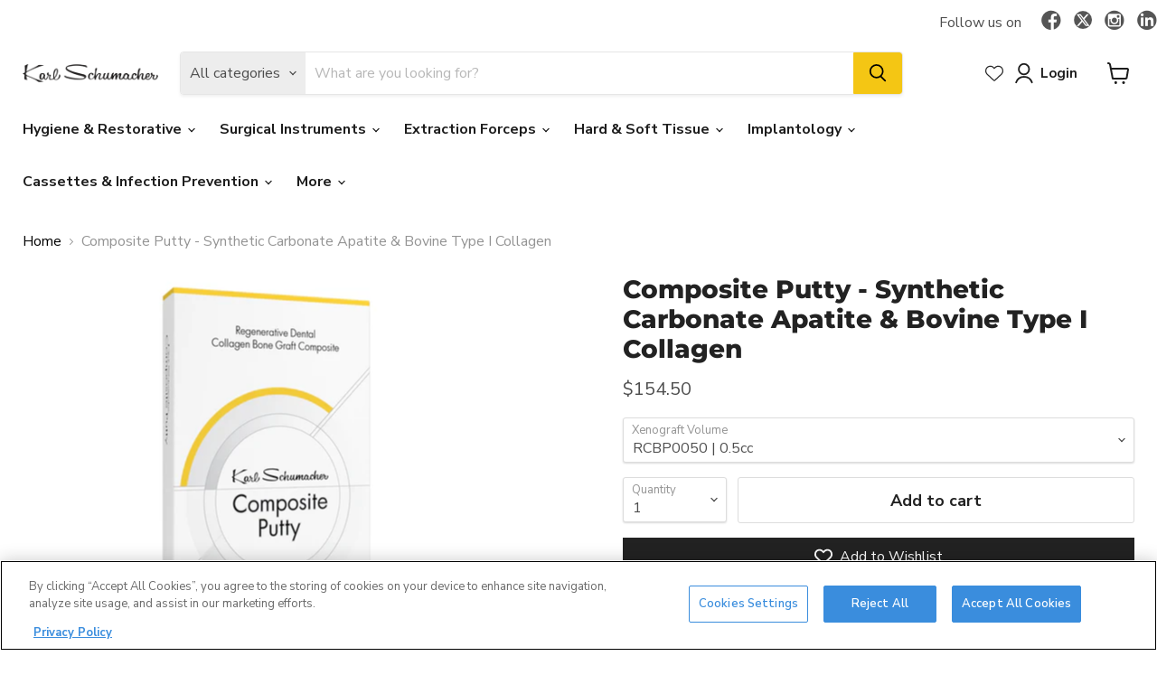

--- FILE ---
content_type: text/html; charset=utf-8
request_url: https://karlschumacher.com/products/composite-putty-synthetic-carbonate-apatite-bovine-type-i-collagen
body_size: 55328
content:
<!doctype html>
<html class="no-js no-touch" lang="en">
  <head>
    <meta charset="utf-8">
    <meta http-equiv="x-ua-compatible" content="IE=edge">

    <link rel="preconnect" href="https://cdn.shopify.com">
    <link rel="preconnect" href="https://fonts.shopifycdn.com">
    <link rel="preconnect" href="https://v.shopify.com">
    <link rel="preconnect" href="https://cdn.shopifycloud.com">

    <title>Composite Putty - Synthetic Carbonate Apatite &amp; Bovine Type I Collagen — Karl Schumacher Dental, LLC</title>

    
      <meta name="description" content="Synthetic carbonate apatite plus bovine type I collagen Moldable putty upon hydration Osteoconductive, 3-dimensional structure for bone forming cells, with mineral particles held with the defect site Fully resorbed during the natural process of bone formation and remodeling">
    

    
  <link rel="shortcut icon" href="//karlschumacher.com/cdn/shop/files/favicon_32x32.png?v=1671898539" type="image/png">


    
      <link rel="canonical" href="https://karlschumacher.com/products/composite-putty-synthetic-carbonate-apatite-bovine-type-i-collagen">
    




    <meta name="viewport" content="width=device-width">

    
    















<meta property="og:site_name" content="Karl Schumacher Dental, LLC">
<meta property="og:url" content="https://karlschumacher.com/products/composite-putty-synthetic-carbonate-apatite-bovine-type-i-collagen">
<meta property="og:title" content="Composite Putty - Synthetic Carbonate Apatite &amp; Bovine Type I Collagen">
<meta property="og:type" content="website">
<meta property="og:description" content="Synthetic carbonate apatite plus bovine type I collagen Moldable putty upon hydration Osteoconductive, 3-dimensional structure for bone forming cells, with mineral particles held with the defect site Fully resorbed during the natural process of bone formation and remodeling">




    
    
    

    
    
    <meta
      property="og:image"
      content="https://karlschumacher.com/cdn/shop/products/RCBP0050_1200x1200.jpg?v=1735687830"
    />
    <meta
      property="og:image:secure_url"
      content="https://karlschumacher.com/cdn/shop/products/RCBP0050_1200x1200.jpg?v=1735687830"
    />
    <meta property="og:image:width" content="1200" />
    <meta property="og:image:height" content="1200" />
    
    
    <meta property="og:image:alt" content="Social media image" />
  









  <meta name="twitter:site" content="@kschudental">








<meta name="twitter:title" content="Composite Putty - Synthetic Carbonate Apatite &amp; Bovine Type I Collagen">
<meta name="twitter:description" content="Synthetic carbonate apatite plus bovine type I collagen Moldable putty upon hydration Osteoconductive, 3-dimensional structure for bone forming cells, with mineral particles held with the defect site Fully resorbed during the natural process of bone formation and remodeling">


    
    
    
      
      
      <meta name="twitter:card" content="summary">
    
    
    <meta
      property="twitter:image"
      content="https://karlschumacher.com/cdn/shop/products/RCBP0050_1200x1200_crop_center.jpg?v=1735687830"
    />
    <meta property="twitter:image:width" content="1200" />
    <meta property="twitter:image:height" content="1200" />
    
    
    <meta property="twitter:image:alt" content="Social media image" />
  



    <link rel="preload" href="//karlschumacher.com/cdn/fonts/nunito_sans/nunitosans_n7.25d963ed46da26098ebeab731e90d8802d989fa5.woff2" as="font" crossorigin="anonymous">
    <link rel="preload" as="style" href="//karlschumacher.com/cdn/shop/t/4/assets/theme.css?v=72268094952112492641767638762">

    <script>window.performance && window.performance.mark && window.performance.mark('shopify.content_for_header.start');</script><meta name="google-site-verification" content="X2E1sVbdSQ6twuypYKSaBtENjlkYclX8LKOsiIdQgKA">
<meta name="google-site-verification" content="AiHudq9oSJXZSNZpgcoB7jIumTvSXvniEbtBsQP30Tk">
<meta id="shopify-digital-wallet" name="shopify-digital-wallet" content="/6023938138/digital_wallets/dialog">
<link rel="alternate" type="application/json+oembed" href="https://karlschumacher.com/products/composite-putty-synthetic-carbonate-apatite-bovine-type-i-collagen.oembed">
<script async="async" src="/checkouts/internal/preloads.js?locale=en-US"></script>
<script id="shopify-features" type="application/json">{"accessToken":"750869cba8ab7bccf0252294e25b969e","betas":["rich-media-storefront-analytics"],"domain":"karlschumacher.com","predictiveSearch":true,"shopId":6023938138,"locale":"en"}</script>
<script>var Shopify = Shopify || {};
Shopify.shop = "karlschumacher.myshopify.com";
Shopify.locale = "en";
Shopify.currency = {"active":"USD","rate":"1.0"};
Shopify.country = "US";
Shopify.theme = {"name":"Karlschumacher","id":123894726746,"schema_name":"Empire","schema_version":"7.0.1","theme_store_id":null,"role":"main"};
Shopify.theme.handle = "null";
Shopify.theme.style = {"id":null,"handle":null};
Shopify.cdnHost = "karlschumacher.com/cdn";
Shopify.routes = Shopify.routes || {};
Shopify.routes.root = "/";</script>
<script type="module">!function(o){(o.Shopify=o.Shopify||{}).modules=!0}(window);</script>
<script>!function(o){function n(){var o=[];function n(){o.push(Array.prototype.slice.apply(arguments))}return n.q=o,n}var t=o.Shopify=o.Shopify||{};t.loadFeatures=n(),t.autoloadFeatures=n()}(window);</script>
<script id="shop-js-analytics" type="application/json">{"pageType":"product"}</script>
<script defer="defer" async type="module" src="//karlschumacher.com/cdn/shopifycloud/shop-js/modules/v2/client.init-shop-cart-sync_WVOgQShq.en.esm.js"></script>
<script defer="defer" async type="module" src="//karlschumacher.com/cdn/shopifycloud/shop-js/modules/v2/chunk.common_C_13GLB1.esm.js"></script>
<script defer="defer" async type="module" src="//karlschumacher.com/cdn/shopifycloud/shop-js/modules/v2/chunk.modal_CLfMGd0m.esm.js"></script>
<script type="module">
  await import("//karlschumacher.com/cdn/shopifycloud/shop-js/modules/v2/client.init-shop-cart-sync_WVOgQShq.en.esm.js");
await import("//karlschumacher.com/cdn/shopifycloud/shop-js/modules/v2/chunk.common_C_13GLB1.esm.js");
await import("//karlschumacher.com/cdn/shopifycloud/shop-js/modules/v2/chunk.modal_CLfMGd0m.esm.js");

  window.Shopify.SignInWithShop?.initShopCartSync?.({"fedCMEnabled":true,"windoidEnabled":true});

</script>
<script>(function() {
  var isLoaded = false;
  function asyncLoad() {
    if (isLoaded) return;
    isLoaded = true;
    var urls = ["\/\/cdn.shopify.com\/proxy\/c2e8e1e35f1ce976fef4dea7314d7b72c6a6898f0c58f1976308950b83aa9bbd\/bingshoppingtool-t2app-prod.trafficmanager.net\/uet\/tracking_script?shop=karlschumacher.myshopify.com\u0026sp-cache-control=cHVibGljLCBtYXgtYWdlPTkwMA","https:\/\/store.xecurify.com\/moas\/rest\/shopify\/check?shop=karlschumacher.myshopify.com","https:\/\/ajax.googleapis.com\/ajax\/libs\/jquery\/3.5.1\/jquery.min.js?shop=karlschumacher.myshopify.com","https:\/\/flipbook.bestfreecdn.com\/storage\/js\/flipbook-6023938138.js?ver=9\u0026shop=karlschumacher.myshopify.com"];
    for (var i = 0; i < urls.length; i++) {
      var s = document.createElement('script');
      s.type = 'text/javascript';
      s.async = true;
      s.src = urls[i];
      var x = document.getElementsByTagName('script')[0];
      x.parentNode.insertBefore(s, x);
    }
  };
  if(window.attachEvent) {
    window.attachEvent('onload', asyncLoad);
  } else {
    window.addEventListener('load', asyncLoad, false);
  }
})();</script>
<script id="__st">var __st={"a":6023938138,"offset":-18000,"reqid":"3e8858aa-6ce6-4a57-8edc-3d877ca1266f-1769592250","pageurl":"karlschumacher.com\/products\/composite-putty-synthetic-carbonate-apatite-bovine-type-i-collagen","u":"eb7dbda085f4","p":"product","rtyp":"product","rid":1849180455002};</script>
<script>window.ShopifyPaypalV4VisibilityTracking = true;</script>
<script id="captcha-bootstrap">!function(){'use strict';const t='contact',e='account',n='new_comment',o=[[t,t],['blogs',n],['comments',n],[t,'customer']],c=[[e,'customer_login'],[e,'guest_login'],[e,'recover_customer_password'],[e,'create_customer']],r=t=>t.map((([t,e])=>`form[action*='/${t}']:not([data-nocaptcha='true']) input[name='form_type'][value='${e}']`)).join(','),a=t=>()=>t?[...document.querySelectorAll(t)].map((t=>t.form)):[];function s(){const t=[...o],e=r(t);return a(e)}const i='password',u='form_key',d=['recaptcha-v3-token','g-recaptcha-response','h-captcha-response',i],f=()=>{try{return window.sessionStorage}catch{return}},m='__shopify_v',_=t=>t.elements[u];function p(t,e,n=!1){try{const o=window.sessionStorage,c=JSON.parse(o.getItem(e)),{data:r}=function(t){const{data:e,action:n}=t;return t[m]||n?{data:e,action:n}:{data:t,action:n}}(c);for(const[e,n]of Object.entries(r))t.elements[e]&&(t.elements[e].value=n);n&&o.removeItem(e)}catch(o){console.error('form repopulation failed',{error:o})}}const l='form_type',E='cptcha';function T(t){t.dataset[E]=!0}const w=window,h=w.document,L='Shopify',v='ce_forms',y='captcha';let A=!1;((t,e)=>{const n=(g='f06e6c50-85a8-45c8-87d0-21a2b65856fe',I='https://cdn.shopify.com/shopifycloud/storefront-forms-hcaptcha/ce_storefront_forms_captcha_hcaptcha.v1.5.2.iife.js',D={infoText:'Protected by hCaptcha',privacyText:'Privacy',termsText:'Terms'},(t,e,n)=>{const o=w[L][v],c=o.bindForm;if(c)return c(t,g,e,D).then(n);var r;o.q.push([[t,g,e,D],n]),r=I,A||(h.body.append(Object.assign(h.createElement('script'),{id:'captcha-provider',async:!0,src:r})),A=!0)});var g,I,D;w[L]=w[L]||{},w[L][v]=w[L][v]||{},w[L][v].q=[],w[L][y]=w[L][y]||{},w[L][y].protect=function(t,e){n(t,void 0,e),T(t)},Object.freeze(w[L][y]),function(t,e,n,w,h,L){const[v,y,A,g]=function(t,e,n){const i=e?o:[],u=t?c:[],d=[...i,...u],f=r(d),m=r(i),_=r(d.filter((([t,e])=>n.includes(e))));return[a(f),a(m),a(_),s()]}(w,h,L),I=t=>{const e=t.target;return e instanceof HTMLFormElement?e:e&&e.form},D=t=>v().includes(t);t.addEventListener('submit',(t=>{const e=I(t);if(!e)return;const n=D(e)&&!e.dataset.hcaptchaBound&&!e.dataset.recaptchaBound,o=_(e),c=g().includes(e)&&(!o||!o.value);(n||c)&&t.preventDefault(),c&&!n&&(function(t){try{if(!f())return;!function(t){const e=f();if(!e)return;const n=_(t);if(!n)return;const o=n.value;o&&e.removeItem(o)}(t);const e=Array.from(Array(32),(()=>Math.random().toString(36)[2])).join('');!function(t,e){_(t)||t.append(Object.assign(document.createElement('input'),{type:'hidden',name:u})),t.elements[u].value=e}(t,e),function(t,e){const n=f();if(!n)return;const o=[...t.querySelectorAll(`input[type='${i}']`)].map((({name:t})=>t)),c=[...d,...o],r={};for(const[a,s]of new FormData(t).entries())c.includes(a)||(r[a]=s);n.setItem(e,JSON.stringify({[m]:1,action:t.action,data:r}))}(t,e)}catch(e){console.error('failed to persist form',e)}}(e),e.submit())}));const S=(t,e)=>{t&&!t.dataset[E]&&(n(t,e.some((e=>e===t))),T(t))};for(const o of['focusin','change'])t.addEventListener(o,(t=>{const e=I(t);D(e)&&S(e,y())}));const B=e.get('form_key'),M=e.get(l),P=B&&M;t.addEventListener('DOMContentLoaded',(()=>{const t=y();if(P)for(const e of t)e.elements[l].value===M&&p(e,B);[...new Set([...A(),...v().filter((t=>'true'===t.dataset.shopifyCaptcha))])].forEach((e=>S(e,t)))}))}(h,new URLSearchParams(w.location.search),n,t,e,['guest_login'])})(!0,!0)}();</script>
<script integrity="sha256-4kQ18oKyAcykRKYeNunJcIwy7WH5gtpwJnB7kiuLZ1E=" data-source-attribution="shopify.loadfeatures" defer="defer" src="//karlschumacher.com/cdn/shopifycloud/storefront/assets/storefront/load_feature-a0a9edcb.js" crossorigin="anonymous"></script>
<script data-source-attribution="shopify.dynamic_checkout.dynamic.init">var Shopify=Shopify||{};Shopify.PaymentButton=Shopify.PaymentButton||{isStorefrontPortableWallets:!0,init:function(){window.Shopify.PaymentButton.init=function(){};var t=document.createElement("script");t.src="https://karlschumacher.com/cdn/shopifycloud/portable-wallets/latest/portable-wallets.en.js",t.type="module",document.head.appendChild(t)}};
</script>
<script data-source-attribution="shopify.dynamic_checkout.buyer_consent">
  function portableWalletsHideBuyerConsent(e){var t=document.getElementById("shopify-buyer-consent"),n=document.getElementById("shopify-subscription-policy-button");t&&n&&(t.classList.add("hidden"),t.setAttribute("aria-hidden","true"),n.removeEventListener("click",e))}function portableWalletsShowBuyerConsent(e){var t=document.getElementById("shopify-buyer-consent"),n=document.getElementById("shopify-subscription-policy-button");t&&n&&(t.classList.remove("hidden"),t.removeAttribute("aria-hidden"),n.addEventListener("click",e))}window.Shopify?.PaymentButton&&(window.Shopify.PaymentButton.hideBuyerConsent=portableWalletsHideBuyerConsent,window.Shopify.PaymentButton.showBuyerConsent=portableWalletsShowBuyerConsent);
</script>
<script data-source-attribution="shopify.dynamic_checkout.cart.bootstrap">document.addEventListener("DOMContentLoaded",(function(){function t(){return document.querySelector("shopify-accelerated-checkout-cart, shopify-accelerated-checkout")}if(t())Shopify.PaymentButton.init();else{new MutationObserver((function(e,n){t()&&(Shopify.PaymentButton.init(),n.disconnect())})).observe(document.body,{childList:!0,subtree:!0})}}));
</script>

<script>window.performance && window.performance.mark && window.performance.mark('shopify.content_for_header.end');</script>

    <link href="//karlschumacher.com/cdn/shop/t/4/assets/theme.css?v=72268094952112492641767638762" rel="stylesheet" type="text/css" media="all" />
    <link href="//karlschumacher.com/cdn/shop/t/4/assets/custom.scss.css?v=21668385857616675041671399592" rel="stylesheet" type="text/css" media="all" />

    
    <script>
      window.Theme = window.Theme || {};
      window.Theme.version = '7.0.1';
      window.Theme.name = 'Empire';
      window.Theme.routes = {
        "root_url": "/",
        "account_url": "/account",
        "account_login_url": "https://account.karlschumacher.com?locale=en&region_country=US",
        "account_logout_url": "/account/logout",
        "account_register_url": "https://account.karlschumacher.com?locale=en",
        "account_addresses_url": "/account/addresses",
        "collections_url": "/collections",
        "all_products_collection_url": "/collections/all",
        "search_url": "/search",
        "cart_url": "/cart",
        "cart_add_url": "/cart/add",
        "cart_change_url": "/cart/change",
        "cart_clear_url": "/cart/clear",
        "product_recommendations_url": "/recommendations/products",
      };
    </script>
    

    
    
    <script
      type="text/javascript"
      src="//cdn.cookielaw.org/scripttemplates/otSDKStub.js"
      data-domain-script="494627a3-e461-454d-a51d-c2e7f934575e"
    ></script>

    <!-- Google Tag Manager -->
    <script>
      (function(w,d,s,l,i){w[l]=w[l]||[];w[l].push({'gtm.start':
      new Date().getTime(),event:'gtm.js'});var f=d.getElementsByTagName(s)[0],
      j=d.createElement(s),dl=l!='dataLayer'?'&l='+l:'';j.async=true;j.src=
      'https://www.googletagmanager.com/gtm.js?id='+i+dl;f.parentNode.insertBefore(j,f);
      })(window,document,'script','dataLayer','GTM-N7XQM5V');
    </script>
    <!-- End Google Tag Manager -->
  <!-- BEGIN app block: shopify://apps/klaviyo-email-marketing-sms/blocks/klaviyo-onsite-embed/2632fe16-c075-4321-a88b-50b567f42507 -->












  <script async src="https://static.klaviyo.com/onsite/js/PZPmrt/klaviyo.js?company_id=PZPmrt"></script>
  <script>!function(){if(!window.klaviyo){window._klOnsite=window._klOnsite||[];try{window.klaviyo=new Proxy({},{get:function(n,i){return"push"===i?function(){var n;(n=window._klOnsite).push.apply(n,arguments)}:function(){for(var n=arguments.length,o=new Array(n),w=0;w<n;w++)o[w]=arguments[w];var t="function"==typeof o[o.length-1]?o.pop():void 0,e=new Promise((function(n){window._klOnsite.push([i].concat(o,[function(i){t&&t(i),n(i)}]))}));return e}}})}catch(n){window.klaviyo=window.klaviyo||[],window.klaviyo.push=function(){var n;(n=window._klOnsite).push.apply(n,arguments)}}}}();</script>

  
    <script id="viewed_product">
      if (item == null) {
        var _learnq = _learnq || [];

        var MetafieldReviews = null
        var MetafieldYotpoRating = null
        var MetafieldYotpoCount = null
        var MetafieldLooxRating = null
        var MetafieldLooxCount = null
        var okendoProduct = null
        var okendoProductReviewCount = null
        var okendoProductReviewAverageValue = null
        try {
          // The following fields are used for Customer Hub recently viewed in order to add reviews.
          // This information is not part of __kla_viewed. Instead, it is part of __kla_viewed_reviewed_items
          MetafieldReviews = {};
          MetafieldYotpoRating = null
          MetafieldYotpoCount = null
          MetafieldLooxRating = null
          MetafieldLooxCount = null

          okendoProduct = null
          // If the okendo metafield is not legacy, it will error, which then requires the new json formatted data
          if (okendoProduct && 'error' in okendoProduct) {
            okendoProduct = null
          }
          okendoProductReviewCount = okendoProduct ? okendoProduct.reviewCount : null
          okendoProductReviewAverageValue = okendoProduct ? okendoProduct.reviewAverageValue : null
        } catch (error) {
          console.error('Error in Klaviyo onsite reviews tracking:', error);
        }

        var item = {
          Name: "Composite Putty - Synthetic Carbonate Apatite \u0026 Bovine Type I Collagen",
          ProductID: 1849180455002,
          Categories: ["Canada-Exclude","Hard \u0026 Soft Tissue"],
          ImageURL: "https://karlschumacher.com/cdn/shop/products/RCBP0050_grande.jpg?v=1735687830",
          URL: "https://karlschumacher.com/products/composite-putty-synthetic-carbonate-apatite-bovine-type-i-collagen",
          Brand: "Karl Schumacher",
          Price: "$154.50",
          Value: "154.50",
          CompareAtPrice: "$0.00"
        };
        _learnq.push(['track', 'Viewed Product', item]);
        _learnq.push(['trackViewedItem', {
          Title: item.Name,
          ItemId: item.ProductID,
          Categories: item.Categories,
          ImageUrl: item.ImageURL,
          Url: item.URL,
          Metadata: {
            Brand: item.Brand,
            Price: item.Price,
            Value: item.Value,
            CompareAtPrice: item.CompareAtPrice
          },
          metafields:{
            reviews: MetafieldReviews,
            yotpo:{
              rating: MetafieldYotpoRating,
              count: MetafieldYotpoCount,
            },
            loox:{
              rating: MetafieldLooxRating,
              count: MetafieldLooxCount,
            },
            okendo: {
              rating: okendoProductReviewAverageValue,
              count: okendoProductReviewCount,
            }
          }
        }]);
      }
    </script>
  




  <script>
    window.klaviyoReviewsProductDesignMode = false
  </script>







<!-- END app block --><!-- BEGIN app block: shopify://apps/vitals/blocks/app-embed/aeb48102-2a5a-4f39-bdbd-d8d49f4e20b8 --><link rel="preconnect" href="https://appsolve.io/" /><link rel="preconnect" href="https://cdn-sf.vitals.app/" /><script data-ver="58" id="vtlsAebData" class="notranslate">window.vtlsLiquidData = window.vtlsLiquidData || {};window.vtlsLiquidData.buildId = 57138;

window.vtlsLiquidData.apiHosts = {
	...window.vtlsLiquidData.apiHosts,
	"1": "https://appsolve.io"
};
	window.vtlsLiquidData.moduleSettings = {"13":{"34":"🦷 Don't forget this..."},"48":{"469":true,"491":true,"588":true,"595":false,"603":"","605":"","606":"","781":true,"783":1,"876":0,"1076":true,"1105":0,"1198":false},"53":{"636":"4b8e15","637":"ffffff","638":0,"639":5,"640":"You save:","642":"Out of stock","643":"This item:","644":"Total Price:","645":true,"646":"Add to cart","647":"for","648":"with","649":"off","650":"each","651":"Buy","652":"Subtotal","653":"Discount","654":"Old price","655":0,"656":0,"657":0,"658":0,"659":"ffffff","660":14,"661":"center","671":"000000","702":"Quantity","731":"and","733":0,"734":"362e94","735":"8e86ed","736":false,"737":false,"738":false,"739":"right","740":60,"741":"Free of charge","742":"Free","743":"Claim gift","744":"","750":"Gift","762":"Discount","763":false,"773":"Your product has been added to the cart.","786":"save","848":"ffffff","849":"f6f6f6","850":"4f4f4f","851":"Per item:","895":"eceeef","1007":"Pick another","1010":"{}","1012":true,"1028":"Other customers loved this offer","1029":"Add to order\t","1030":"Added to order","1031":"Check out","1032":1,"1033":"{}","1035":"See more","1036":"See less","1037":"{}","1077":"%","1083":"Check out","1085":100,"1086":"cd1900","1091":10,"1092":1,"1093":"{}","1164":"Free shipping","1188":"light","1190":"center","1191":"light","1192":"square"},"57":{"710":"Wishlist","711":"Save your favorite products for later","712":"Add to Wishlist","713":"Added to Wishlist","714":true,"716":true,"717":"f31212","718":"From","719":"Add to cart","720":true,"721":"Out of stock","722":16,"766":"Share","767":"Share Wishlist","768":"Copy link","769":"Link copied","770":"Your Wishlist is empty. ","771":true,"772":"My Wishlist","778":"ffffff","779":"000000","780":"ffffff","791":"","792":"","801":true,"804":"f4c614","805":"FFFFFF","874":"header","889":"Added to cart","896":"light","897":"2A2A2A","898":20,"899":"121212","900":"FFFFFF","901":16,"990":0,"992":"{}","1189":false,"1195":"\/a\/page","1196":"\/a\/page","1206":false,"1207":"ffffff"}};

window.vtlsLiquidData.shopThemeName = "Empire";window.vtlsLiquidData.settingTranslation = {"13":{"34":{"en":"🦷 Don't forget this..."}},"53":{"640":{"en":"You save:"},"642":{"en":"Out of stock"},"643":{"en":"This item:"},"644":{"en":"Total Price:"},"646":{"en":"Add to cart"},"647":{"en":"for"},"648":{"en":"with"},"649":{"en":"off"},"650":{"en":"each"},"651":{"en":"Buy"},"652":{"en":"Subtotal"},"653":{"en":"Discount"},"654":{"en":"Old price"},"702":{"en":"Quantity"},"731":{"en":"and"},"741":{"en":"Free of charge"},"742":{"en":"Free"},"743":{"en":"Claim gift"},"750":{"en":"Gift"},"762":{"en":"Discount"},"773":{"en":"Your product has been added to the cart."},"786":{"en":"save"},"851":{"en":"Per item:"},"1007":{"en":"Pick another"},"1028":{"en":"Other customers loved this offer"},"1029":{"en":"Add to order\t"},"1030":{"en":"Added to order"},"1031":{"en":"Check out"},"1035":{"en":"See more"},"1036":{"en":"See less"},"1083":{"en":"Check out"},"1164":{"en":"Free shipping"},"1167":{"en":"Unavailable"}},"57":{"710":{"en":"Wishlist"},"711":{"en":"Save your favorite products for later"},"712":{"en":"Add to Wishlist"},"713":{"en":"Added to Wishlist"},"718":{"en":"From"},"719":{"en":"Add to cart"},"721":{"en":"Out of stock"},"766":{"en":"Share"},"767":{"en":"Share Wishlist"},"768":{"en":"Copy link"},"769":{"en":"Link copied"},"770":{"en":"Your Wishlist is empty. "},"772":{"en":"My Wishlist"},"889":{"en":"Added to cart"}}};window.vtlsLiquidData.ubOfferTypes={"4":true};window.vtlsLiquidData.usesFunctions=true;window.vtlsLiquidData.shopSettings={};window.vtlsLiquidData.shopSettings.cartType="";window.vtlsLiquidData.spat="670d51c56a757ea2a35ab3eac8965a5f";window.vtlsLiquidData.shopInfo={id:6023938138,domain:"karlschumacher.com",shopifyDomain:"karlschumacher.myshopify.com",primaryLocaleIsoCode: "en",defaultCurrency:"USD",enabledCurrencies:["USD"],moneyFormat:"${{amount}}",moneyWithCurrencyFormat:"${{amount}} USD",appId:"1",appName:"Vitals",};window.vtlsLiquidData.acceptedScopes = {"1":[26,25,27,28,29,30,31,32,33,34,35,36,37,38,22,2,8,14,20,24,16,18,10,13,21,4,11,1,7,3,19,23,15,17,9,12,49,51,46,47,50,52,48,53]};window.vtlsLiquidData.product = {"id": 1849180455002,"available": true,"title": "Composite Putty - Synthetic Carbonate Apatite \u0026 Bovine Type I Collagen","handle": "composite-putty-synthetic-carbonate-apatite-bovine-type-i-collagen","vendor": "Karl Schumacher","type": "Xenograft \/ Synthetic","tags": ["canada-exclude","Regenerative","Regenerative Xenograft - Synthetic","variant"],"description": "1","featured_image":{"src": "//karlschumacher.com/cdn/shop/products/RCBP0050.jpg?v=1735687830","aspect_ratio": "1.0"},"collectionIds": [165638275162,642310177135],"variants": [{"id": 51768849465711,"title": "RCBP0050 | 0.5cc","option1": "RCBP0050 | 0.5cc","option2": null,"option3": null,"price": 15450,"compare_at_price": null,"available": true,"image":null,"featured_media_id":null,"is_preorderable":0},{"id": 51814323356015,"title": "RCBP0100 | 1.0cc","option1": "RCBP0100 | 1.0cc","option2": null,"option3": null,"price": 22150,"compare_at_price": null,"available": true,"image":null,"featured_media_id":null,"is_preorderable":0},{"id": 51814323388783,"title": "RCBP0200 | 2.0cc","option1": "RCBP0200 | 2.0cc","option2": null,"option3": null,"price": 39150,"compare_at_price": null,"available": true,"image":null,"featured_media_id":null,"is_preorderable":0}],"options": [{"name": "Xenograft Volume"}],"metafields": {"reviews": {}}};window.vtlsLiquidData.cacheKeys = [1735687525,1732697831,0,1766030123,1735687526,0,0,1735687526 ];</script><script id="vtlsAebDynamicFunctions" class="notranslate">window.vtlsLiquidData = window.vtlsLiquidData || {};window.vtlsLiquidData.dynamicFunctions = ({$,vitalsGet,vitalsSet,VITALS_GET_$_DESCRIPTION,VITALS_GET_$_END_SECTION,VITALS_GET_$_ATC_FORM,VITALS_GET_$_ATC_BUTTON,submit_button,form_add_to_cart,cartItemVariantId,VITALS_EVENT_CART_UPDATED,VITALS_EVENT_DISCOUNTS_LOADED,VITALS_EVENT_RENDER_CAROUSEL_STARS,VITALS_EVENT_RENDER_COLLECTION_STARS,VITALS_EVENT_SMART_BAR_RENDERED,VITALS_EVENT_SMART_BAR_CLOSED,VITALS_EVENT_TABS_RENDERED,VITALS_EVENT_VARIANT_CHANGED,VITALS_EVENT_ATC_BUTTON_FOUND,VITALS_IS_MOBILE,VITALS_PAGE_TYPE,VITALS_APPEND_CSS,VITALS_HOOK__CAN_EXECUTE_CHECKOUT,VITALS_HOOK__GET_CUSTOM_CHECKOUT_URL_PARAMETERS,VITALS_HOOK__GET_CUSTOM_VARIANT_SELECTOR,VITALS_HOOK__GET_IMAGES_DEFAULT_SIZE,VITALS_HOOK__ON_CLICK_CHECKOUT_BUTTON,VITALS_HOOK__DONT_ACCELERATE_CHECKOUT,VITALS_HOOK__ON_ATC_STAY_ON_THE_SAME_PAGE,VITALS_HOOK__CAN_EXECUTE_ATC,VITALS_FLAG__IGNORE_VARIANT_ID_FROM_URL,VITALS_FLAG__UPDATE_ATC_BUTTON_REFERENCE,VITALS_FLAG__UPDATE_CART_ON_CHECKOUT,VITALS_FLAG__USE_CAPTURE_FOR_ATC_BUTTON,VITALS_FLAG__USE_FIRST_ATC_SPAN_FOR_PRE_ORDER,VITALS_FLAG__USE_HTML_FOR_STICKY_ATC_BUTTON,VITALS_FLAG__STOP_EXECUTION,VITALS_FLAG__USE_CUSTOM_COLLECTION_FILTER_DROPDOWN,VITALS_FLAG__PRE_ORDER_START_WITH_OBSERVER,VITALS_FLAG__PRE_ORDER_OBSERVER_DELAY,VITALS_FLAG__ON_CHECKOUT_CLICK_USE_CAPTURE_EVENT,handle,}) => {return {"147": {"location":"form","locator":"after"},};};</script><script id="vtlsAebDocumentInjectors" class="notranslate">window.vtlsLiquidData = window.vtlsLiquidData || {};window.vtlsLiquidData.documentInjectors = ({$,vitalsGet,vitalsSet,VITALS_IS_MOBILE,VITALS_APPEND_CSS}) => {const documentInjectors = {};documentInjectors["1"]={};documentInjectors["1"]["d"]=[];documentInjectors["1"]["d"]["0"]={};documentInjectors["1"]["d"]["0"]["a"]=null;documentInjectors["1"]["d"]["0"]["s"]=".product-description.rte";documentInjectors["2"]={};documentInjectors["2"]["d"]=[];documentInjectors["2"]["d"]["0"]={};documentInjectors["2"]["d"]["0"]["a"]={"l":"before"};documentInjectors["2"]["d"]["0"]["s"]="#shopify-section-static-footer";documentInjectors["4"]={};documentInjectors["4"]["d"]=[];documentInjectors["4"]["d"]["0"]={};documentInjectors["4"]["d"]["0"]["a"]=null;documentInjectors["4"]["d"]["0"]["s"]="h1[class*=\"title\"]:visible:not(.cbb-also-bought-title,.ui-title-bar__title)";documentInjectors["3"]={};documentInjectors["3"]["d"]=[];documentInjectors["3"]["d"]["0"]={};documentInjectors["3"]["d"]["0"]["a"]=null;documentInjectors["3"]["d"]["0"]["s"]=".cart-subtotal";documentInjectors["3"]["d"]["0"]["js"]=function(left_subtotal, right_subtotal, cart_html) { var vitalsDiscountsDiv = ".vitals-discounts";
if ($(vitalsDiscountsDiv).length === 0) {
$('.cart-subtotal').html(cart_html);
}

};documentInjectors["5"]={};documentInjectors["5"]["d"]=[];documentInjectors["5"]["d"]["0"]={};documentInjectors["5"]["d"]["0"]["a"]={"l":"before"};documentInjectors["5"]["d"]["0"]["s"]=".site-header-right";documentInjectors["5"]["m"]=[];documentInjectors["5"]["m"]["0"]={};documentInjectors["5"]["m"]["0"]["a"]={"l":"before"};documentInjectors["5"]["m"]["0"]["s"]="a.site-header-cart--button";documentInjectors["12"]={};documentInjectors["12"]["d"]=[];documentInjectors["12"]["d"]["0"]={};documentInjectors["12"]["d"]["0"]["a"]=[];documentInjectors["12"]["d"]["0"]["s"]="form[action*=\"\/cart\/add\"]:visible:not([id*=\"product-form-installment\"]):not([id*=\"product-installment-form\"]):not(.vtls-exclude-atc-injector *)";documentInjectors["11"]={};documentInjectors["11"]["d"]=[];documentInjectors["11"]["d"]["0"]={};documentInjectors["11"]["d"]["0"]["a"]={"ctx":"inside","last":false};documentInjectors["11"]["d"]["0"]["s"]="[type=\"submit\"]:not(.swym-button)";documentInjectors["11"]["d"]["1"]={};documentInjectors["11"]["d"]["1"]["a"]={"ctx":"inside","last":false};documentInjectors["11"]["d"]["1"]["s"]="button:not(.swym-button):not([class*=adjust])";documentInjectors["6"]={};documentInjectors["6"]["d"]=[];documentInjectors["6"]["d"]["0"]={};documentInjectors["6"]["d"]["0"]["a"]=[];documentInjectors["6"]["d"]["0"]["s"]=".productgrid--items";return documentInjectors;};</script><script id="vtlsAebBundle" src="https://cdn-sf.vitals.app/assets/js/bundle-94fd9c433b6444e19cb457821172accf.js" async></script>

<!-- END app block --><!-- BEGIN app block: shopify://apps/regios-discounts/blocks/regios_add_to_cart_embed/dc1514bb-4830-4102-bffa-e8b300bac5bd --><script>
  window.RegiosDOPP_AddToCart = window.RegiosDOPP_AddToCart || {
    reloadInUnsupportedThemes: true,
    maxRetries: null,
  };
</script>



<!-- END app block --><!-- BEGIN app block: shopify://apps/regios-discounts/blocks/regios_discounts_embed/dc1514bb-4830-4102-bffa-e8b300bac5bd -->
<script id="regios-dopp-config" type="application/json">
{
  "discountConfigs": {"1668305715567":"null","1668387504495":"{\"config\":{\"isEnabled\":true,\"message\":\"Buy any 4 Elevators, Get #77R at No Charge\",\"customerEligibility\":{\"type\":\"ALL_CUSTOMERS\"},\"productEligibility\":{\"type\":\"ALL_PRODUCTS\"},\"value\":{\"type\":\"PERCENTAGE\",\"percentage\":\"0\"},\"customLogic\":{\"id\":\"\u003croot\u003e\",\"type\":\"ROOT\",\"entryPoint\":{\"id\":\"entrypoint\",\"type\":\"CHECK_IF\",\"matchType\":\"AND\",\"conditions\":[{\"type\":\"PRODUCT_ELIGIBILITY\",\"includeOrExclude\":\"INCLUDE\",\"eligibility\":{\"type\":\"SPECIFIC_COLLECTIONS\",\"selectedCollections\":[],\"asListOfIds\":\"269172047962,269172113498,269172146266,88497717338,89851887706,269172179034,269172211802,269172080730\"}},{\"type\":\"PURCHASE_REQUIREMENTS\",\"minOrMax\":\"MIN\",\"requirements\":{\"requirementType\":\"QUANTITY\",\"quantity\":\"4\",\"subtotal\":\"0\",\"appliesTo\":\"INDIVIDUAL_LINE_ITEMS\"}}],\"then\":{\"id\":\"entrypoint-then-auto-add-to-cart\",\"type\":\"ADD_TO_CART\",\"title\":\"Buy any 4 Elevators, Get #77R at No Charge\",\"onlyApplyOncePerOrder\":true,\"dimensions\":{\"width\":650,\"height\":472},\"position\":{\"x\":632.2109510086456,\"y\":-1.2236311239193185},\"variants\":{\"1796050714714\":\"17034059382874\"}},\"otherwise\":null,\"tooltips\":{},\"dimensions\":{\"width\":292,\"height\":313},\"position\":{\"x\":205.99999999999994,\"y\":-68}},\"dimensions\":{\"width\":150,\"height\":0},\"position\":{\"x\":0,\"y\":0}},\"developerOptions\":{\"alwaysThrow\":false},\"cartLineSortOrder\":\"NONE\"},\"startDate\":\"2025-02-11T20:53:47Z\",\"endDate\":\"2025-02-18T08:00:00Z\",\"discountClass\":\"AUTO_ADD_TO_CART\",\"discountClasses\":[\"AUTO_ADD_TO_CART\"]}","1671216005487":"{\"config\":{\"isEnabled\":true,\"message\":\"Buy any 2 Diamond Forceps, Get 17.007.05 at No Charge\",\"customerEligibility\":{\"type\":\"ALL_CUSTOMERS\"},\"productEligibility\":{\"type\":\"ALL_PRODUCTS\"},\"value\":{\"type\":\"PERCENTAGE\",\"percentage\":\"0\"},\"customLogic\":{\"id\":\"\u003croot\u003e\",\"type\":\"ROOT\",\"entryPoint\":{\"id\":\"entrypoint\",\"type\":\"CHECK_IF\",\"matchType\":\"AND\",\"conditions\":[{\"type\":\"PRODUCT_ELIGIBILITY\",\"includeOrExclude\":\"INCLUDE\",\"eligibility\":{\"type\":\"SPECIFIC_COLLECTIONS\",\"selectedCollections\":[],\"asListOfIds\":\"269159989338\"}},{\"type\":\"PURCHASE_REQUIREMENTS\",\"minOrMax\":\"MIN\",\"requirements\":{\"requirementType\":\"QUANTITY\",\"quantity\":\"2\",\"subtotal\":\"0\",\"appliesTo\":\"ELIGIBLE_LINE_ITEMS\"}}],\"then\":{\"id\":\"entrypoint-then-auto-add-to-cart\",\"type\":\"ADD_TO_CART\",\"title\":\"Buy any 2 Diamond Forceps, Get a Spade Proximator\",\"onlyApplyOncePerOrder\":true,\"dimensions\":{\"width\":650,\"height\":472},\"position\":{\"x\":632.2109510086456,\"y\":-1.2236311239193185},\"variants\":{\"1796028563546\":\"17033969369178\"}},\"otherwise\":null,\"tooltips\":{},\"dimensions\":{\"width\":292,\"height\":233},\"position\":{\"x\":205.99999999999994,\"y\":-68}},\"dimensions\":{\"width\":150,\"height\":0},\"position\":{\"x\":0,\"y\":0}},\"developerOptions\":{\"alwaysThrow\":false},\"cartLineSortOrder\":\"NONE\"},\"startDate\":\"2025-02-18T05:00:00Z\",\"endDate\":\"2025-03-01T08:00:00Z\",\"discountClass\":\"AUTO_ADD_TO_CART\",\"discountClasses\":[\"AUTO_ADD_TO_CART\"]}","1671216988527":"{\"config\":{\"isEnabled\":true,\"message\":\"Buy 12 Boxes of Suture, Get NEE0690 at No Charge\",\"customerEligibility\":{\"type\":\"ALL_CUSTOMERS\"},\"productEligibility\":{\"type\":\"ALL_PRODUCTS\"},\"value\":{\"type\":\"PERCENTAGE\",\"percentage\":\"0\"},\"customLogic\":{\"id\":\"\u003croot\u003e\",\"type\":\"ROOT\",\"entryPoint\":{\"id\":\"entrypoint\",\"type\":\"CHECK_IF\",\"matchType\":\"AND\",\"conditions\":[{\"type\":\"PRODUCT_ELIGIBILITY\",\"includeOrExclude\":\"INCLUDE\",\"eligibility\":{\"type\":\"SPECIFIC_PRODUCT_VARIANTS\",\"selectedCollections\":[],\"asListOfIds\":\"\",\"selectedProductVariants\":[],\"compactFormat\":{\"1849181110362\":\"17301660500058,17301660532826,17301660565594,17301660598362,17301660631130,17301660663898\",\"1849181765722\":\"17301664137306,40109982875738,40109984514138\",\"4672954138714\":\"32554984079450,32554987880538,32554997678170,32554999382106\",\"6674371379290\":\"39706199294042\",\"6674371412058\":\"39706199326810\",\"1849181962330\":\"39999029215322,39999029248090,39999032295514\",\"1849182027866\":\"40215112679514,40234332323930,40234332356698,40234332389466\",\"1849181405274\":\"40215112777818,40234330685530,40234330718298\",\"1849181274202\":\"40215112810586,40234328686682,40234328752218,40234328784986,40234328850522,40234328883290\",\"1849181864026\":\"51768849596783\"}}},{\"type\":\"PURCHASE_REQUIREMENTS\",\"minOrMax\":\"MIN\",\"requirements\":{\"requirementType\":\"QUANTITY\",\"quantity\":\"12\",\"subtotal\":\"0\",\"appliesTo\":\"ELIGIBLE_LINE_ITEMS\"}}],\"then\":{\"id\":\"entrypoint-then-auto-add-to-cart\",\"type\":\"ADD_TO_CART\",\"title\":\"Buy 12 Boxes of Suture, Get a NEE0690\",\"onlyApplyOncePerOrder\":true,\"dimensions\":{\"width\":650,\"height\":472},\"position\":{\"x\":632.2109510086456,\"y\":-1.2236311239193185},\"variants\":{\"1796064608346\":\"17034126196826\"}},\"otherwise\":null,\"tooltips\":{},\"dimensions\":{\"width\":292,\"height\":2413},\"position\":{\"x\":205.99999999999994,\"y\":-68}},\"dimensions\":{\"width\":150,\"height\":0},\"position\":{\"x\":0,\"y\":0}},\"developerOptions\":{\"alwaysThrow\":false},\"cartLineSortOrder\":\"NONE\"},\"startDate\":\"2025-02-12T05:00:00Z\",\"endDate\":\"2025-03-01T08:00:00Z\",\"discountClass\":\"AUTO_ADD_TO_CART\",\"discountClasses\":[\"AUTO_ADD_TO_CART\"]}","1679820587375":"{\"config\":{\"message\":\"Resident Discount - Mason Ha\",\"isEnabled\":true,\"customLogic\":{\"id\":\"\u003croot\u003e\",\"type\":\"ROOT\",\"entryPoint\":{\"id\":\"check-if-specific-emails-0\",\"type\":\"CHECK_IF\",\"matchType\":\"AND\",\"conditions\":[{\"type\":\"CUSTOMER_ELIGIBILITY\",\"includeOrExclude\":\"INCLUDE\",\"eligibility\":{\"type\":\"SPECIFIC_CUSTOMERS\",\"tagsToCheck\":[\"specific-email@example.com\"],\"selectedCustomers\":[{\"id\":\"gid:\/\/shopify\/Customer\/23082682188143\",\"name\":\"Dr. Mason Ha\",\"caption\":\"mason.ha@tufts.edu\"}]}}],\"then\":{\"id\":\"apply-discount-0\",\"type\":\"APPLY_DISCOUNT\",\"title\":\"Resident Discount - Dr. Mason Ha\",\"value\":{\"type\":\"PERCENTAGE\",\"percentage\":\"50\"},\"dimensions\":{\"width\":332,\"height\":308},\"position\":{\"x\":686.6416666666667,\"y\":-2.5509523809523955}},\"otherwise\":null,\"dimensions\":{\"width\":262,\"height\":160},\"position\":{\"x\":246,\"y\":0},\"tooltips\":{}},\"dimensions\":{\"width\":150,\"height\":0},\"position\":{\"x\":0,\"y\":0}},\"customerEligibility\":{\"type\":\"ALL_CUSTOMERS\"},\"productEligibility\":{\"type\":\"ALL_PRODUCTS\"},\"developerOptions\":{\"alwaysThrow\":false},\"minimumPurchaseRequirements\":{\"requirementType\":\"NONE\",\"quantity\":\"0\",\"subtotal\":\"0\",\"appliesTo\":\"ELIGIBLE_LINE_ITEMS\"},\"maximumPurchaseRequirements\":{\"requirementType\":\"NONE\",\"quantity\":\"0\",\"subtotal\":\"0\",\"appliesTo\":\"ELIGIBLE_LINE_ITEMS\"},\"value\":{\"type\":\"PERCENTAGE\",\"percentage\":\"0\"},\"appliesToSellingPlans\":\"ALL_SELLING_PLANS\",\"salePriceHandlingStrategy\":\"APPLY_TO_COMPARE_AT_PRICE\",\"cartLineSortOrder\":\"HIGHEST_PRICED_PRODUCTS\"},\"startDate\":\"2025-03-31T14:01:47Z\",\"endDate\":\"2027-07-01T14:02:36Z\",\"discountClass\":\"PRODUCT\",\"discountClasses\":[\"PRODUCT\"]}","1679826878831":"{\"config\":{\"message\":\"Resident Discount - Claire Coleman\",\"isEnabled\":true,\"customLogic\":{\"id\":\"\u003croot\u003e\",\"type\":\"ROOT\",\"entryPoint\":{\"id\":\"check-if-specific-emails-0\",\"type\":\"CHECK_IF\",\"matchType\":\"OR\",\"conditions\":[{\"type\":\"CUSTOMER_ELIGIBILITY\",\"includeOrExclude\":\"INCLUDE\",\"eligibility\":{\"type\":\"SPECIFIC_CUSTOMERS\",\"tagsToCheck\":[\"specific-email@example.com\"],\"selectedCustomers\":[{\"id\":\"gid:\/\/shopify\/Customer\/23997965664623\",\"name\":\"Claire Coleman\",\"caption\":\"claireccoleman1@gmail.com\"}]}}],\"then\":{\"id\":\"apply-discount-0\",\"type\":\"APPLY_DISCOUNT\",\"title\":\"Resident Discount - Claire Coleman\",\"value\":{\"type\":\"PERCENTAGE\",\"percentage\":\"50\"},\"dimensions\":{\"width\":332,\"height\":396},\"position\":{\"x\":627.2815362103174,\"y\":-1.883984623015877}},\"otherwise\":null,\"dimensions\":{\"width\":261,\"height\":160},\"position\":{\"x\":246,\"y\":0},\"tooltips\":{}},\"dimensions\":{\"width\":150,\"height\":0},\"position\":{\"x\":0,\"y\":0}},\"customerEligibility\":{\"type\":\"ALL_CUSTOMERS\"},\"productEligibility\":{\"type\":\"ALL_PRODUCTS\"},\"developerOptions\":{\"alwaysThrow\":false},\"minimumPurchaseRequirements\":{\"requirementType\":\"NONE\",\"quantity\":\"0\",\"subtotal\":\"0\",\"appliesTo\":\"ELIGIBLE_LINE_ITEMS\"},\"maximumPurchaseRequirements\":{\"requirementType\":\"NONE\",\"quantity\":\"0\",\"subtotal\":\"0\",\"appliesTo\":\"ELIGIBLE_LINE_ITEMS\"},\"value\":{\"type\":\"PERCENTAGE\",\"percentage\":\"0\"},\"appliesToSellingPlans\":\"ALL_SELLING_PLANS\",\"salePriceHandlingStrategy\":\"APPLY_TO_COMPARE_AT_PRICE\",\"cartLineSortOrder\":\"HIGHEST_PRICED_PRODUCTS\"},\"startDate\":\"2025-12-12T15:01:47Z\",\"endDate\":\"2026-12-13T04:59:59Z\",\"discountClass\":\"PRODUCT\",\"discountClasses\":[\"PRODUCT\"]}","1682578833775":"null","1682718458223":"null","1682719408495":"null","1684697776495":"null","1685074706799":"null","1685075165551":"{\"config\":{\"message\":\"May 2025\",\"isEnabled\":true,\"customLogic\":{\"id\":\"\u003croot\u003e\",\"type\":\"ROOT\",\"entryPoint\":{\"id\":\"entrypoint\",\"type\":\"CHECK_IF\",\"matchType\":\"OR\",\"conditions\":[{\"type\":\"PRODUCT_ELIGIBILITY\",\"includeOrExclude\":\"INCLUDE\",\"eligibility\":{\"type\":\"SPECIFIC_PRODUCTS\",\"selectedProducts\":[],\"asListOfIds\":\"1796054319194\"}}],\"then\":{\"id\":\"entrypoint-then-apply-discount\",\"type\":\"APPLY_DISCOUNT\",\"title\":\"May 2025\",\"value\":{\"type\":\"PERCENTAGE\",\"percentage\":\"25\"},\"dimensions\":{\"width\":332,\"height\":308},\"position\":{\"x\":1011.0707834869426,\"y\":-122.53371160078223}},\"otherwise\":{\"id\":\"check-if453\",\"type\":\"CHECK_IF\",\"matchType\":\"OR\",\"then\":{\"id\":\"apply-discount332\",\"type\":\"APPLY_DISCOUNT\",\"value\":{\"type\":\"PERCENTAGE\",\"percentage\":\"10\"},\"dimensions\":{\"width\":332,\"height\":308},\"position\":{\"x\":1053.0134352247758,\"y\":233.46628839921777},\"title\":\"May 2025\"},\"otherwise\":null,\"conditions\":[{\"type\":\"PRODUCT_ELIGIBILITY\",\"includeOrExclude\":\"INCLUDE\",\"eligibility\":{\"type\":\"SPECIFIC_PRODUCTS\",\"selectedProducts\":[],\"asListOfIds\":\"1796055105626\"}}],\"dimensions\":{\"width\":292,\"height\":180},\"position\":{\"x\":600.8867248352034,\"y\":302.5258226649113},\"tooltips\":{}},\"tooltips\":{},\"dimensions\":{\"width\":292,\"height\":200},\"position\":{\"x\":245.01343522477578,\"y\":31.570072807174142}},\"dimensions\":{\"width\":150,\"height\":0},\"position\":{\"x\":0,\"y\":0}},\"customerEligibility\":{\"type\":\"ALL_CUSTOMERS\"},\"productEligibility\":{\"type\":\"ALL_PRODUCTS\"},\"developerOptions\":{\"alwaysThrow\":false},\"minimumPurchaseRequirements\":{\"requirementType\":\"NONE\",\"quantity\":\"0\",\"subtotal\":\"0\",\"appliesTo\":\"ELIGIBLE_LINE_ITEMS\"},\"maximumPurchaseRequirements\":{\"requirementType\":\"NONE\",\"quantity\":\"0\",\"subtotal\":\"0\",\"appliesTo\":\"ELIGIBLE_LINE_ITEMS\"},\"value\":{\"type\":\"PERCENTAGE\",\"percentage\":\"0\"},\"appliesToSellingPlans\":\"ALL_SELLING_PLANS\",\"salePriceHandlingStrategy\":\"SKIP\",\"cartLineSortOrder\":\"HIGHEST_PRICED_PRODUCTS\"},\"startDate\":\"2025-05-01T16:34:22Z\",\"endDate\":\"2025-05-02T14:39:23Z\",\"discountClass\":\"PRODUCT\",\"discountClasses\":[\"PRODUCT\"]}","1687330718063":"{\"config\":{\"message\":\"Resident Discount – Zachary Heller\",\"isEnabled\":true,\"customLogic\":{\"id\":\"\u003croot\u003e\",\"type\":\"ROOT\",\"entryPoint\":{\"id\":\"check-if-specific-emails-0\",\"type\":\"CHECK_IF\",\"matchType\":\"OR\",\"conditions\":[{\"type\":\"CUSTOMER_ELIGIBILITY\",\"includeOrExclude\":\"INCLUDE\",\"eligibility\":{\"type\":\"SPECIFIC_CUSTOMERS\",\"tagsToCheck\":[\"specific-email@example.com\"],\"selectedCustomers\":[{\"id\":\"gid:\/\/shopify\/Customer\/23222030827887\",\"name\":\"Zachary Heller\",\"caption\":\"heller.zach@gmail.com\"}]}}],\"then\":{\"id\":\"apply-discount-0\",\"type\":\"APPLY_DISCOUNT\",\"title\":\"Resident Discount – Zachary Heller\",\"value\":{\"type\":\"PERCENTAGE\",\"percentage\":\"50\"},\"dimensions\":{\"width\":332,\"height\":308},\"position\":{\"x\":634.5280898119062,\"y\":-13.589955825582365}},\"otherwise\":null,\"dimensions\":{\"width\":261,\"height\":160},\"position\":{\"x\":246,\"y\":0},\"tooltips\":{}},\"dimensions\":{\"width\":150,\"height\":0},\"position\":{\"x\":0,\"y\":0}},\"customerEligibility\":{\"type\":\"ALL_CUSTOMERS\"},\"productEligibility\":{\"type\":\"ALL_PRODUCTS\"},\"developerOptions\":{\"alwaysThrow\":false},\"minimumPurchaseRequirements\":{\"requirementType\":\"NONE\",\"quantity\":\"0\",\"subtotal\":\"0\",\"appliesTo\":\"ELIGIBLE_LINE_ITEMS\"},\"maximumPurchaseRequirements\":{\"requirementType\":\"NONE\",\"quantity\":\"0\",\"subtotal\":\"0\",\"appliesTo\":\"ELIGIBLE_LINE_ITEMS\"},\"value\":{\"type\":\"PERCENTAGE\",\"percentage\":\"0\"},\"appliesToSellingPlans\":\"ALL_SELLING_PLANS\",\"salePriceHandlingStrategy\":\"APPLY_TO_COMPARE_AT_PRICE\",\"cartLineSortOrder\":\"HIGHEST_PRICED_PRODUCTS\"},\"startDate\":\"2025-05-13T17:26:00Z\",\"endDate\":\"2025-07-01T03:59:00Z\",\"discountClass\":\"PRODUCT\",\"discountClasses\":[\"PRODUCT\"]}","1687480500591":"{\"config\":{\"message\":\"Resident Discount -Fanar Subhi\",\"isEnabled\":true,\"customLogic\":{\"id\":\"\u003croot\u003e\",\"type\":\"ROOT\",\"entryPoint\":{\"id\":\"check-if-specific-emails-0\",\"type\":\"CHECK_IF\",\"matchType\":\"OR\",\"conditions\":[{\"type\":\"CUSTOMER_ELIGIBILITY\",\"includeOrExclude\":\"INCLUDE\",\"eligibility\":{\"type\":\"SPECIFIC_CUSTOMERS\",\"tagsToCheck\":[\"specific-email@example.com\"],\"selectedCustomers\":[{\"id\":\"gid:\/\/shopify\/Customer\/23221726183791\",\"name\":\"Fanar Subhi\",\"caption\":\"subhifanar@gmail.com\"}]}}],\"then\":{\"id\":\"apply-discount-0\",\"type\":\"APPLY_DISCOUNT\",\"title\":\"Resident Discount -Fanar Subhi\",\"value\":{\"type\":\"PERCENTAGE\",\"percentage\":\"50\"},\"dimensions\":{\"width\":332,\"height\":308},\"position\":{\"x\":643.4469250138617,\"y\":-24.1810726279044}},\"otherwise\":null,\"dimensions\":{\"width\":261,\"height\":160},\"position\":{\"x\":246,\"y\":0},\"tooltips\":{}},\"dimensions\":{\"width\":150,\"height\":0},\"position\":{\"x\":0,\"y\":0}},\"customerEligibility\":{\"type\":\"ALL_CUSTOMERS\"},\"productEligibility\":{\"type\":\"ALL_PRODUCTS\"},\"developerOptions\":{\"alwaysThrow\":false},\"minimumPurchaseRequirements\":{\"requirementType\":\"NONE\",\"quantity\":\"0\",\"subtotal\":\"0\",\"appliesTo\":\"ELIGIBLE_LINE_ITEMS\"},\"maximumPurchaseRequirements\":{\"requirementType\":\"NONE\",\"quantity\":\"0\",\"subtotal\":\"0\",\"appliesTo\":\"ELIGIBLE_LINE_ITEMS\"},\"value\":{\"type\":\"PERCENTAGE\",\"percentage\":\"0\"},\"appliesToSellingPlans\":\"ALL_SELLING_PLANS\",\"salePriceHandlingStrategy\":\"APPLY_TO_COMPARE_AT_PRICE\",\"cartLineSortOrder\":\"HIGHEST_PRICED_PRODUCTS\"},\"startDate\":\"2025-05-14T14:01:47Z\",\"endDate\":\"2025-07-01T03:59:59Z\",\"discountClass\":\"PRODUCT\",\"discountClasses\":[\"PRODUCT\"]}","1688516985199":"{\"config\":{\"message\":\"Resident Discount - Choon Hye Kang\",\"isEnabled\":true,\"customLogic\":{\"id\":\"\u003croot\u003e\",\"type\":\"ROOT\",\"entryPoint\":{\"id\":\"check-if-specific-emails-0\",\"type\":\"CHECK_IF\",\"matchType\":\"OR\",\"conditions\":[{\"type\":\"CUSTOMER_ELIGIBILITY\",\"includeOrExclude\":\"INCLUDE\",\"eligibility\":{\"type\":\"SPECIFIC_CUSTOMERS\",\"tagsToCheck\":[\"specific-email@example.com\"],\"selectedCustomers\":[{\"id\":\"gid:\/\/shopify\/Customer\/23235824648559\",\"name\":\"Choon Hye Kang\",\"caption\":\"jessiekang.dds@gmail.com\"}]}}],\"then\":{\"id\":\"apply-discount-0\",\"type\":\"APPLY_DISCOUNT\",\"title\":\"Resident Discount - Choon Hye Kang\",\"value\":{\"type\":\"PERCENTAGE\",\"percentage\":\"50\"},\"dimensions\":{\"width\":332,\"height\":308},\"position\":{\"x\":634.5280898119063,\"y\":-2.441411823138097}},\"otherwise\":null,\"dimensions\":{\"width\":261,\"height\":160},\"position\":{\"x\":246,\"y\":0},\"tooltips\":{}},\"dimensions\":{\"width\":150,\"height\":0},\"position\":{\"x\":0,\"y\":0}},\"customerEligibility\":{\"type\":\"ALL_CUSTOMERS\"},\"productEligibility\":{\"type\":\"ALL_PRODUCTS\"},\"developerOptions\":{\"alwaysThrow\":false},\"minimumPurchaseRequirements\":{\"requirementType\":\"NONE\",\"quantity\":\"0\",\"subtotal\":\"0\",\"appliesTo\":\"ELIGIBLE_LINE_ITEMS\"},\"maximumPurchaseRequirements\":{\"requirementType\":\"NONE\",\"quantity\":\"0\",\"subtotal\":\"0\",\"appliesTo\":\"ELIGIBLE_LINE_ITEMS\"},\"value\":{\"type\":\"PERCENTAGE\",\"percentage\":\"0\"},\"appliesToSellingPlans\":\"ALL_SELLING_PLANS\",\"salePriceHandlingStrategy\":\"APPLY_TO_COMPARE_AT_PRICE\",\"cartLineSortOrder\":\"HIGHEST_PRICED_PRODUCTS\"},\"startDate\":\"2025-05-20T14:01:47Z\",\"endDate\":\"2026-07-01T03:59:59Z\",\"discountClass\":\"PRODUCT\",\"discountClasses\":[\"PRODUCT\"]}","1693586489711":"{\"config\":{\"message\":\"Resident Discount - Jonathan Wang\",\"isEnabled\":true,\"customLogic\":{\"id\":\"\u003croot\u003e\",\"type\":\"ROOT\",\"entryPoint\":{\"id\":\"check-if-specific-emails-0\",\"type\":\"CHECK_IF\",\"matchType\":\"OR\",\"conditions\":[{\"type\":\"CUSTOMER_ELIGIBILITY\",\"includeOrExclude\":\"INCLUDE\",\"eligibility\":{\"type\":\"SPECIFIC_CUSTOMERS\",\"tagsToCheck\":[\"specific-email@example.com\"],\"selectedCustomers\":[{\"id\":\"gid:\/\/shopify\/Customer\/6651359789146\",\"name\":\"Jonathan Wang\",\"caption\":\"wang.jonathan8@gmail.com\"}]}}],\"then\":{\"id\":\"apply-discount-0\",\"type\":\"APPLY_DISCOUNT\",\"title\":\"Resident Discount - Jonathan Wang\",\"value\":{\"type\":\"PERCENTAGE\",\"percentage\":\"50\"},\"dimensions\":{\"width\":332,\"height\":308},\"position\":{\"x\":622.8848291693535,\"y\":1.2565204062440927}},\"otherwise\":null,\"dimensions\":{\"width\":262,\"height\":160},\"position\":{\"x\":246,\"y\":0},\"tooltips\":{}},\"dimensions\":{\"width\":150,\"height\":0},\"position\":{\"x\":0,\"y\":0}},\"customerEligibility\":{\"type\":\"ALL_CUSTOMERS\"},\"productEligibility\":{\"type\":\"ALL_PRODUCTS\"},\"developerOptions\":{\"alwaysThrow\":false},\"minimumPurchaseRequirements\":{\"requirementType\":\"NONE\",\"quantity\":\"0\",\"subtotal\":\"0\",\"appliesTo\":\"ELIGIBLE_LINE_ITEMS\"},\"maximumPurchaseRequirements\":{\"requirementType\":\"NONE\",\"quantity\":\"0\",\"subtotal\":\"0\",\"appliesTo\":\"ELIGIBLE_LINE_ITEMS\"},\"value\":{\"type\":\"PERCENTAGE\",\"percentage\":\"0\"},\"appliesToSellingPlans\":\"ALL_SELLING_PLANS\",\"salePriceHandlingStrategy\":\"APPLY_TO_COMPARE_AT_PRICE\",\"cartLineSortOrder\":\"HIGHEST_PRICED_PRODUCTS\"},\"startDate\":\"2025-03-31T14:01:47Z\",\"endDate\":\"2025-07-02T03:30:00Z\",\"discountClass\":\"PRODUCT\",\"discountClasses\":[\"PRODUCT\"]}","1695946473839":"{\"config\":{\"message\":\"Resident Discount - Colton Terrell\",\"isEnabled\":true,\"customLogic\":{\"id\":\"\u003croot\u003e\",\"type\":\"ROOT\",\"entryPoint\":{\"id\":\"check-if-specific-emails-0\",\"type\":\"CHECK_IF\",\"matchType\":\"OR\",\"conditions\":[{\"type\":\"CUSTOMER_ELIGIBILITY\",\"includeOrExclude\":\"INCLUDE\",\"eligibility\":{\"type\":\"SPECIFIC_CUSTOMERS\",\"tagsToCheck\":[\"specific-email@example.com\"],\"selectedCustomers\":[{\"id\":\"gid:\/\/shopify\/Customer\/23362354119023\",\"name\":\"Colton Terrell\",\"caption\":\"terrelco@musc.edu\"}]}}],\"then\":{\"id\":\"apply-discount-0\",\"type\":\"APPLY_DISCOUNT\",\"title\":\"Resident Discount - Colton Terrell\",\"value\":{\"type\":\"PERCENTAGE\",\"percentage\":\"50\"},\"dimensions\":{\"width\":332,\"height\":308},\"position\":{\"x\":646.2340610144727,\"y\":7.034850578939526}},\"otherwise\":null,\"dimensions\":{\"width\":261,\"height\":160},\"position\":{\"x\":246,\"y\":0},\"tooltips\":{}},\"dimensions\":{\"width\":150,\"height\":0},\"position\":{\"x\":0,\"y\":0}},\"customerEligibility\":{\"type\":\"ALL_CUSTOMERS\"},\"productEligibility\":{\"type\":\"ALL_PRODUCTS\"},\"developerOptions\":{\"alwaysThrow\":false},\"minimumPurchaseRequirements\":{\"requirementType\":\"NONE\",\"quantity\":\"0\",\"subtotal\":\"0\",\"appliesTo\":\"ELIGIBLE_LINE_ITEMS\"},\"maximumPurchaseRequirements\":{\"requirementType\":\"NONE\",\"quantity\":\"0\",\"subtotal\":\"0\",\"appliesTo\":\"ELIGIBLE_LINE_ITEMS\"},\"value\":{\"type\":\"PERCENTAGE\",\"percentage\":\"0\"},\"appliesToSellingPlans\":\"ALL_SELLING_PLANS\",\"salePriceHandlingStrategy\":\"APPLY_TO_COMPARE_AT_PRICE\",\"cartLineSortOrder\":\"HIGHEST_PRICED_PRODUCTS\"},\"startDate\":\"2025-06-24T14:01:47Z\",\"endDate\":\"2027-06-01T03:59:59Z\",\"discountClass\":\"PRODUCT\",\"discountClasses\":[\"PRODUCT\"]}","1705111159151":"{\"config\":{\"message\":\"Resident Discount - Yi-Chen Ma\",\"isEnabled\":true,\"customLogic\":{\"id\":\"\u003croot\u003e\",\"type\":\"ROOT\",\"entryPoint\":{\"id\":\"check-if-specific-emails-0\",\"type\":\"CHECK_IF\",\"matchType\":\"OR\",\"conditions\":[{\"type\":\"CUSTOMER_ELIGIBILITY\",\"includeOrExclude\":\"INCLUDE\",\"eligibility\":{\"type\":\"SPECIFIC_CUSTOMERS\",\"tagsToCheck\":[\"specific-email@example.com\"],\"selectedCustomers\":[{\"id\":\"gid:\/\/shopify\/Customer\/23581232628079\",\"name\":\"Yi-Chen Ma\",\"caption\":\"tracymadmd@gmail.com\"}]}}],\"then\":{\"id\":\"apply-discount-0\",\"type\":\"APPLY_DISCOUNT\",\"title\":\"Resident Discount - Yi-Chen Ma\",\"value\":{\"type\":\"PERCENTAGE\",\"percentage\":\"50\"},\"dimensions\":{\"width\":332,\"height\":308},\"position\":{\"x\":557.6031361950407,\"y\":3.69028737820625}},\"otherwise\":null,\"dimensions\":{\"width\":261,\"height\":160},\"position\":{\"x\":246,\"y\":0},\"tooltips\":{}},\"dimensions\":{\"width\":150,\"height\":0},\"position\":{\"x\":0,\"y\":0}},\"customerEligibility\":{\"type\":\"ALL_CUSTOMERS\"},\"productEligibility\":{\"type\":\"ALL_PRODUCTS\"},\"developerOptions\":{\"alwaysThrow\":false},\"minimumPurchaseRequirements\":{\"requirementType\":\"NONE\",\"quantity\":\"0\",\"subtotal\":\"0\",\"appliesTo\":\"ELIGIBLE_LINE_ITEMS\"},\"maximumPurchaseRequirements\":{\"requirementType\":\"NONE\",\"quantity\":\"0\",\"subtotal\":\"0\",\"appliesTo\":\"ELIGIBLE_LINE_ITEMS\"},\"value\":{\"type\":\"PERCENTAGE\",\"percentage\":\"0\"},\"appliesToSellingPlans\":\"ALL_SELLING_PLANS\",\"salePriceHandlingStrategy\":\"APPLY_TO_COMPARE_AT_PRICE\",\"cartLineSortOrder\":\"HIGHEST_PRICED_PRODUCTS\"},\"startDate\":\"2025-07-30T14:01:47Z\",\"endDate\":\"2025-10-01T03:59:59Z\",\"discountClass\":\"PRODUCT\",\"discountClasses\":[\"PRODUCT\"]}","1706595615087":"{\"config\":{\"message\":\"Resident Discount - Abdul Damra\",\"isEnabled\":true,\"customLogic\":{\"id\":\"\u003croot\u003e\",\"type\":\"ROOT\",\"entryPoint\":{\"id\":\"check-if-specific-emails-0\",\"type\":\"CHECK_IF\",\"matchType\":\"OR\",\"conditions\":[{\"type\":\"CUSTOMER_ELIGIBILITY\",\"includeOrExclude\":\"INCLUDE\",\"eligibility\":{\"type\":\"SPECIFIC_CUSTOMERS\",\"tagsToCheck\":[\"specific-email@example.com\"],\"selectedCustomers\":[{\"id\":\"gid:\/\/shopify\/Customer\/23590197690735\",\"name\":\"Abdul Damra\",\"caption\":\"waleedbassa@gmail.com\"}]}}],\"then\":{\"id\":\"apply-discount-0\",\"type\":\"APPLY_DISCOUNT\",\"title\":\"Resident Discount - Abdul Damra\",\"value\":{\"type\":\"PERCENTAGE\",\"percentage\":\"50\"},\"dimensions\":{\"width\":332,\"height\":308},\"position\":{\"x\":564.8496897966296,\"y\":5.362568978572881}},\"otherwise\":null,\"dimensions\":{\"width\":261,\"height\":160},\"position\":{\"x\":246.55742720012222,\"y\":0},\"tooltips\":{}},\"dimensions\":{\"width\":150,\"height\":0},\"position\":{\"x\":0,\"y\":0}},\"customerEligibility\":{\"type\":\"ALL_CUSTOMERS\"},\"productEligibility\":{\"type\":\"ALL_PRODUCTS\"},\"developerOptions\":{\"alwaysThrow\":false},\"minimumPurchaseRequirements\":{\"requirementType\":\"NONE\",\"quantity\":\"0\",\"subtotal\":\"0\",\"appliesTo\":\"ELIGIBLE_LINE_ITEMS\"},\"maximumPurchaseRequirements\":{\"requirementType\":\"NONE\",\"quantity\":\"0\",\"subtotal\":\"0\",\"appliesTo\":\"ELIGIBLE_LINE_ITEMS\"},\"value\":{\"type\":\"PERCENTAGE\",\"percentage\":\"0\"},\"appliesToSellingPlans\":\"ALL_SELLING_PLANS\",\"salePriceHandlingStrategy\":\"APPLY_TO_COMPARE_AT_PRICE\",\"cartLineSortOrder\":\"HIGHEST_PRICED_PRODUCTS\"},\"startDate\":\"2025-08-05T14:01:47Z\",\"endDate\":\"2028-07-01T03:59:59Z\",\"discountClass\":\"PRODUCT\",\"discountClasses\":[\"PRODUCT\"]}","1719148806511":"null","1725356310895":"{\"config\":{\"message\":\"Resident Discount - Sherwin Bonab\",\"isEnabled\":true,\"customLogic\":{\"id\":\"\u003croot\u003e\",\"type\":\"ROOT\",\"entryPoint\":{\"id\":\"check-if-specific-emails-0\",\"type\":\"CHECK_IF\",\"matchType\":\"OR\",\"conditions\":[{\"type\":\"CUSTOMER_ELIGIBILITY\",\"includeOrExclude\":\"INCLUDE\",\"eligibility\":{\"type\":\"SPECIFIC_CUSTOMERS\",\"tagsToCheck\":[\"specific-email@example.com\"],\"selectedCustomers\":[{\"id\":\"gid:\/\/shopify\/Customer\/23666590220655\",\"name\":\"Sherwin Bonab\",\"caption\":\"sherwin_bonab@hsdm.harvard.edu\"}]}}],\"then\":{\"id\":\"apply-discount-0\",\"type\":\"APPLY_DISCOUNT\",\"title\":\"Resident Discount - Sherwin Bonab\",\"value\":{\"type\":\"PERCENTAGE\",\"percentage\":\"50\"},\"dimensions\":{\"width\":332,\"height\":308},\"position\":{\"x\":590.7184125518802,\"y\":-3.625085749608111}},\"otherwise\":null,\"dimensions\":{\"width\":261,\"height\":160},\"position\":{\"x\":246,\"y\":0},\"tooltips\":{}},\"dimensions\":{\"width\":150,\"height\":0},\"position\":{\"x\":0,\"y\":0}},\"customerEligibility\":{\"type\":\"ALL_CUSTOMERS\"},\"productEligibility\":{\"type\":\"ALL_PRODUCTS\"},\"developerOptions\":{\"alwaysThrow\":false},\"minimumPurchaseRequirements\":{\"requirementType\":\"NONE\",\"quantity\":\"0\",\"subtotal\":\"0\",\"appliesTo\":\"ELIGIBLE_LINE_ITEMS\"},\"maximumPurchaseRequirements\":{\"requirementType\":\"NONE\",\"quantity\":\"0\",\"subtotal\":\"0\",\"appliesTo\":\"ELIGIBLE_LINE_ITEMS\"},\"value\":{\"type\":\"PERCENTAGE\",\"percentage\":\"0\"},\"appliesToSellingPlans\":\"ALL_SELLING_PLANS\",\"salePriceHandlingStrategy\":\"APPLY_TO_COMPARE_AT_PRICE\",\"cartLineSortOrder\":\"HIGHEST_PRICED_PRODUCTS\"},\"startDate\":\"2025-03-31T14:01:47Z\",\"endDate\":\"2027-06-01T03:59:59Z\",\"discountClass\":\"PRODUCT\",\"discountClasses\":[\"PRODUCT\"]}","1725369614703":"{\"config\":{\"message\":\"Resident Discount - Jerzy Polmerski II\",\"isEnabled\":true,\"customLogic\":{\"id\":\"\u003croot\u003e\",\"type\":\"ROOT\",\"entryPoint\":{\"id\":\"check-if-specific-emails-0\",\"type\":\"CHECK_IF\",\"matchType\":\"OR\",\"conditions\":[{\"type\":\"CUSTOMER_ELIGIBILITY\",\"includeOrExclude\":\"INCLUDE\",\"eligibility\":{\"type\":\"SPECIFIC_CUSTOMERS\",\"tagsToCheck\":[\"specific-email@example.com\"],\"selectedCustomers\":[{\"id\":\"gid:\/\/shopify\/Customer\/23781543477615\",\"name\":\"Jerzy Polmerski II\",\"caption\":\"jpolmerski@dental.ufl.edu\"}]}}],\"then\":{\"id\":\"apply-discount-0\",\"type\":\"APPLY_DISCOUNT\",\"title\":\"Resident Discount - Jerzy Polmerski II\",\"value\":{\"type\":\"PERCENTAGE\",\"percentage\":\"50\"},\"dimensions\":{\"width\":332,\"height\":396},\"position\":{\"x\":592.2585165264076,\"y\":-24.479481193280314}},\"otherwise\":null,\"dimensions\":{\"width\":261,\"height\":160},\"position\":{\"x\":246,\"y\":0},\"tooltips\":{}},\"dimensions\":{\"width\":150,\"height\":0},\"position\":{\"x\":0,\"y\":0}},\"customerEligibility\":{\"type\":\"ALL_CUSTOMERS\"},\"productEligibility\":{\"type\":\"ALL_PRODUCTS\"},\"developerOptions\":{\"alwaysThrow\":false},\"minimumPurchaseRequirements\":{\"requirementType\":\"NONE\",\"quantity\":\"0\",\"subtotal\":\"0\",\"appliesTo\":\"ELIGIBLE_LINE_ITEMS\"},\"maximumPurchaseRequirements\":{\"requirementType\":\"NONE\",\"quantity\":\"0\",\"subtotal\":\"0\",\"appliesTo\":\"ELIGIBLE_LINE_ITEMS\"},\"value\":{\"type\":\"PERCENTAGE\",\"percentage\":\"0\"},\"appliesToSellingPlans\":\"ALL_SELLING_PLANS\",\"salePriceHandlingStrategy\":\"APPLY_TO_COMPARE_AT_PRICE\",\"cartLineSortOrder\":\"HIGHEST_PRICED_PRODUCTS\"},\"startDate\":\"2025-10-22T14:01:47Z\",\"endDate\":\"2028-06-01T03:59:59Z\",\"discountClass\":\"PRODUCT\",\"discountClasses\":[\"PRODUCT\"]}","1725376364911":"{\"config\":{\"message\":\"Resident Discount - Min Oh\",\"isEnabled\":true,\"customLogic\":{\"id\":\"\u003croot\u003e\",\"type\":\"ROOT\",\"entryPoint\":{\"id\":\"check-if-specific-emails-0\",\"type\":\"CHECK_IF\",\"matchType\":\"OR\",\"conditions\":[{\"type\":\"CUSTOMER_ELIGIBILITY\",\"includeOrExclude\":\"INCLUDE\",\"eligibility\":{\"type\":\"SPECIFIC_CUSTOMERS\",\"tagsToCheck\":[\"specific-email@example.com\"],\"selectedCustomers\":[{\"id\":\"gid:\/\/shopify\/Customer\/6982285885530\",\"name\":\"Min Oh\",\"caption\":\"ohmin35@uw.edu\"},{\"id\":\"gid:\/\/shopify\/Customer\/23774349427055\",\"name\":\"Min Oh\",\"caption\":\"ohmin35@gmail.com\"}]}}],\"then\":{\"id\":\"apply-discount-0\",\"type\":\"APPLY_DISCOUNT\",\"title\":\"Resident Discount - Min Oh\",\"value\":{\"type\":\"PERCENTAGE\",\"percentage\":\"50\"},\"dimensions\":{\"width\":332,\"height\":396},\"position\":{\"x\":628.4113110388306,\"y\":-1.883984623015877}},\"otherwise\":null,\"dimensions\":{\"width\":261,\"height\":160},\"position\":{\"x\":246,\"y\":0},\"tooltips\":{}},\"dimensions\":{\"width\":150,\"height\":0},\"position\":{\"x\":0,\"y\":0}},\"customerEligibility\":{\"type\":\"ALL_CUSTOMERS\"},\"productEligibility\":{\"type\":\"ALL_PRODUCTS\"},\"developerOptions\":{\"alwaysThrow\":false},\"minimumPurchaseRequirements\":{\"requirementType\":\"NONE\",\"quantity\":\"0\",\"subtotal\":\"0\",\"appliesTo\":\"ELIGIBLE_LINE_ITEMS\"},\"maximumPurchaseRequirements\":{\"requirementType\":\"NONE\",\"quantity\":\"0\",\"subtotal\":\"0\",\"appliesTo\":\"ELIGIBLE_LINE_ITEMS\"},\"value\":{\"type\":\"PERCENTAGE\",\"percentage\":\"0\"},\"appliesToSellingPlans\":\"ALL_SELLING_PLANS\",\"salePriceHandlingStrategy\":\"APPLY_TO_COMPARE_AT_PRICE\",\"cartLineSortOrder\":\"HIGHEST_PRICED_PRODUCTS\"},\"startDate\":\"2025-10-22T14:01:47Z\",\"endDate\":\"2026-07-01T03:59:59Z\",\"discountClass\":\"PRODUCT\",\"discountClasses\":[\"PRODUCT\"]}","1726847943023":"{\"config\":{\"message\":\"Resident Discount - Radeeya Islam\",\"isEnabled\":true,\"customLogic\":{\"id\":\"\u003croot\u003e\",\"type\":\"ROOT\",\"entryPoint\":{\"id\":\"check-if-specific-emails-0\",\"type\":\"CHECK_IF\",\"matchType\":\"OR\",\"conditions\":[{\"type\":\"CUSTOMER_ELIGIBILITY\",\"includeOrExclude\":\"INCLUDE\",\"eligibility\":{\"type\":\"SPECIFIC_CUSTOMERS\",\"tagsToCheck\":[\"specific-email@example.com\"],\"selectedCustomers\":[{\"id\":\"gid:\/\/shopify\/Customer\/23826553733487\",\"name\":\"Radeeya Islam\",\"caption\":\"risla1@lsuhsc.edu\"}]}}],\"then\":{\"id\":\"apply-discount-0\",\"type\":\"APPLY_DISCOUNT\",\"title\":\"Resident Discount - Radeeya Islam\",\"value\":{\"type\":\"PERCENTAGE\",\"percentage\":\"50\"},\"dimensions\":{\"width\":332,\"height\":396},\"position\":{\"x\":675.4975251889558,\"y\":-11.305499710795786}},\"otherwise\":null,\"dimensions\":{\"width\":261,\"height\":160},\"position\":{\"x\":246,\"y\":0},\"tooltips\":{}},\"dimensions\":{\"width\":150,\"height\":0},\"position\":{\"x\":0,\"y\":0}},\"customerEligibility\":{\"type\":\"ALL_CUSTOMERS\"},\"productEligibility\":{\"type\":\"ALL_PRODUCTS\"},\"developerOptions\":{\"alwaysThrow\":false},\"minimumPurchaseRequirements\":{\"requirementType\":\"NONE\",\"quantity\":\"0\",\"subtotal\":\"0\",\"appliesTo\":\"ELIGIBLE_LINE_ITEMS\"},\"maximumPurchaseRequirements\":{\"requirementType\":\"NONE\",\"quantity\":\"0\",\"subtotal\":\"0\",\"appliesTo\":\"ELIGIBLE_LINE_ITEMS\"},\"value\":{\"type\":\"PERCENTAGE\",\"percentage\":\"0\"},\"appliesToSellingPlans\":\"ALL_SELLING_PLANS\",\"salePriceHandlingStrategy\":\"APPLY_TO_COMPARE_AT_PRICE\",\"cartLineSortOrder\":\"HIGHEST_PRICED_PRODUCTS\"},\"startDate\":\"2025-10-29T14:01:47Z\",\"endDate\":\"2029-06-01T03:59:59Z\",\"discountClass\":\"PRODUCT\",\"discountClasses\":[\"PRODUCT\"]}","1727861031279":"null","1727862210927":"null","1729870037359":"{\"config\":{\"message\":\"Resident Discount - Daria Farkhondeh\",\"isEnabled\":true,\"customLogic\":{\"id\":\"\u003croot\u003e\",\"type\":\"ROOT\",\"entryPoint\":{\"id\":\"check-if-specific-emails-0\",\"type\":\"CHECK_IF\",\"matchType\":\"OR\",\"conditions\":[{\"type\":\"CUSTOMER_ELIGIBILITY\",\"includeOrExclude\":\"INCLUDE\",\"eligibility\":{\"type\":\"SPECIFIC_CUSTOMERS\",\"tagsToCheck\":[\"specific-email@example.com\"],\"selectedCustomers\":[{\"id\":\"gid:\/\/shopify\/Customer\/23876861919599\",\"name\":\"Daria Farkhondeh\",\"caption\":\"dfarkhondeh@students.llu.edu\"}]}}],\"then\":{\"id\":\"apply-discount-0\",\"type\":\"APPLY_DISCOUNT\",\"title\":\"Resident Discount - Daria Farkhondeh\",\"value\":{\"type\":\"PERCENTAGE\",\"percentage\":\"50\"},\"dimensions\":{\"width\":332,\"height\":396},\"position\":{\"x\":656.6556817516613,\"y\":17.322187461708907}},\"otherwise\":null,\"dimensions\":{\"width\":261,\"height\":160},\"position\":{\"x\":246,\"y\":0},\"tooltips\":{}},\"dimensions\":{\"width\":150,\"height\":0},\"position\":{\"x\":0,\"y\":0}},\"customerEligibility\":{\"type\":\"ALL_CUSTOMERS\"},\"productEligibility\":{\"type\":\"ALL_PRODUCTS\"},\"developerOptions\":{\"alwaysThrow\":false},\"minimumPurchaseRequirements\":{\"requirementType\":\"NONE\",\"quantity\":\"0\",\"subtotal\":\"0\",\"appliesTo\":\"ELIGIBLE_LINE_ITEMS\"},\"maximumPurchaseRequirements\":{\"requirementType\":\"NONE\",\"quantity\":\"0\",\"subtotal\":\"0\",\"appliesTo\":\"ELIGIBLE_LINE_ITEMS\"},\"value\":{\"type\":\"PERCENTAGE\",\"percentage\":\"0\"},\"appliesToSellingPlans\":\"ALL_SELLING_PLANS\",\"salePriceHandlingStrategy\":\"APPLY_TO_COMPARE_AT_PRICE\",\"cartLineSortOrder\":\"HIGHEST_PRICED_PRODUCTS\"},\"startDate\":\"2025-11-13T20:39:47Z\",\"endDate\":\"2027-07-01T03:59:59Z\",\"discountClass\":\"PRODUCT\",\"discountClasses\":[\"PRODUCT\"]}","1731569385839":"{\"config\":{\"message\":\"Black Friday 2025\",\"isEnabled\":true,\"customLogic\":{\"id\":\"\u003croot\u003e\",\"type\":\"ROOT\",\"entryPoint\":{\"id\":\"check-if-0\",\"type\":\"CHECK_IF\",\"matchType\":\"AND\",\"conditions\":[{\"type\":\"PRODUCT_ELIGIBILITY\",\"includeOrExclude\":\"INCLUDE\",\"eligibility\":{\"type\":\"ALL_PRODUCTS\"}}],\"then\":{\"id\":\"apply-discount-0\",\"type\":\"APPLY_DISCOUNT\",\"title\":\"Black Friday 2025\",\"value\":{\"type\":\"VOLUME\",\"breaks\":[{\"minimumQuantity\":\"250\",\"discount\":{\"type\":\"PERCENTAGE\",\"percentage\":\"5\"}},{\"minimumQuantity\":\"500\",\"discount\":{\"type\":\"PERCENTAGE\",\"percentage\":\"10\"}},{\"minimumQuantity\":\"750\",\"discount\":{\"type\":\"PERCENTAGE\",\"percentage\":\"15\"}},{\"minimumQuantity\":\"1000\",\"discount\":{\"type\":\"PERCENTAGE\",\"percentage\":\"20\"}}],\"appliesTo\":\"ENTIRE_ORDER\",\"basedOn\":\"PRICE\",\"disableCurrencyConversion\":false},\"dimensions\":{\"width\":650,\"height\":916},\"position\":{\"x\":707.0571428571428,\"y\":9.130827067669173}},\"otherwise\":null,\"dimensions\":{\"width\":261,\"height\":160},\"position\":{\"x\":246,\"y\":0},\"tooltips\":{}},\"dimensions\":{\"width\":150,\"height\":0},\"position\":{\"x\":0,\"y\":0}},\"customerEligibility\":{\"type\":\"ALL_CUSTOMERS\"},\"productEligibility\":{\"type\":\"ALL_PRODUCTS\"},\"developerOptions\":{\"alwaysThrow\":false},\"minimumPurchaseRequirements\":{\"requirementType\":\"NONE\",\"quantity\":\"0\",\"subtotal\":\"0\",\"appliesTo\":\"ELIGIBLE_LINE_ITEMS\"},\"maximumPurchaseRequirements\":{\"requirementType\":\"NONE\",\"quantity\":\"0\",\"subtotal\":\"0\",\"appliesTo\":\"ELIGIBLE_LINE_ITEMS\"},\"value\":{\"type\":\"PERCENTAGE\",\"percentage\":\"0\"},\"appliesToSellingPlans\":\"ALL_SELLING_PLANS\",\"salePriceHandlingStrategy\":\"STACK\",\"cartLineSortOrder\":\"HIGHEST_PRICED_PRODUCTS\"},\"startDate\":\"2025-11-27T17:00:00Z\",\"endDate\":\"2025-12-01T04:59:59Z\",\"discountClass\":\"PRODUCT\",\"discountClasses\":[\"PRODUCT\"]}","1735382532463":"null","1737236283759":"{\"config\":{\"message\":\" Resident Discount - Claire Coleman\",\"isEnabled\":true,\"customLogic\":{\"id\":\"\u003croot\u003e\",\"type\":\"ROOT\",\"entryPoint\":{\"id\":\"check-if-specific-emails-0\",\"type\":\"CHECK_IF\",\"matchType\":\"OR\",\"conditions\":[{\"type\":\"CUSTOMER_ELIGIBILITY\",\"includeOrExclude\":\"INCLUDE\",\"eligibility\":{\"type\":\"SPECIFIC_CUSTOMERS\",\"tagsToCheck\":[\"specific-email@example.com\"],\"selectedCustomers\":[{\"id\":\"gid:\/\/shopify\/Customer\/3145809559642\",\"name\":\"Chris Ufnal\",\"caption\":\"cufnal@karlschumacher.com\"}]}}],\"then\":{\"id\":\"apply-discount-0\",\"type\":\"APPLY_DISCOUNT\",\"title\":\"Resident Discount - Claire Coleman\",\"value\":{\"type\":\"PERCENTAGE\",\"percentage\":\"50\"},\"dimensions\":{\"width\":332,\"height\":396},\"position\":{\"x\":626.3125347442012,\"y\":-1.883984623015877}},\"otherwise\":null,\"dimensions\":{\"width\":261,\"height\":160},\"position\":{\"x\":245.03099853388375,\"y\":-0.5565451950587317},\"tooltips\":{}},\"dimensions\":{\"width\":150,\"height\":0},\"position\":{\"x\":0,\"y\":0}},\"customerEligibility\":{\"type\":\"ALL_CUSTOMERS\"},\"productEligibility\":{\"type\":\"ALL_PRODUCTS\"},\"developerOptions\":{\"alwaysThrow\":false},\"minimumPurchaseRequirements\":{\"requirementType\":\"NONE\",\"quantity\":\"0\",\"subtotal\":\"0\",\"appliesTo\":\"ELIGIBLE_LINE_ITEMS\"},\"maximumPurchaseRequirements\":{\"requirementType\":\"NONE\",\"quantity\":\"0\",\"subtotal\":\"0\",\"appliesTo\":\"ELIGIBLE_LINE_ITEMS\"},\"value\":{\"type\":\"PERCENTAGE\",\"percentage\":\"0\"},\"appliesToSellingPlans\":\"ALL_SELLING_PLANS\",\"salePriceHandlingStrategy\":\"APPLY_TO_COMPARE_AT_PRICE\",\"cartLineSortOrder\":\"HIGHEST_PRICED_PRODUCTS\"},\"startDate\":\"2025-03-31T14:01:47Z\",\"endDate\":null,\"discountClass\":\"PRODUCT\",\"discountClasses\":[\"PRODUCT\"]}","1738342826351":"{\"config\":{\"message\":\"2025 Holiday Surprise Automatic 20%\",\"isEnabled\":true,\"customLogic\":{\"id\":\"\u003croot\u003e\",\"type\":\"ROOT\",\"entryPoint\":{\"id\":\"check-if-0\",\"type\":\"CHECK_IF\",\"matchType\":\"AND\",\"conditions\":[{\"type\":\"PRODUCT_ELIGIBILITY\",\"includeOrExclude\":\"INCLUDE\",\"eligibility\":{\"type\":\"ALL_PRODUCTS\"}}],\"then\":{\"id\":\"apply-discount-0\",\"type\":\"APPLY_DISCOUNT\",\"title\":\"20% off - Holiday Surprise\",\"value\":{\"type\":\"PERCENTAGE\",\"percentage\":\"20\"},\"dimensions\":{\"width\":370,\"height\":484},\"position\":{\"x\":642,\"y\":-0.5627100840336112}},\"otherwise\":null,\"dimensions\":{\"width\":300,\"height\":0},\"position\":{\"x\":246,\"y\":0}},\"dimensions\":{\"width\":150,\"height\":0},\"position\":{\"x\":0,\"y\":0}},\"customerEligibility\":{\"type\":\"ALL_CUSTOMERS\"},\"productEligibility\":{\"type\":\"ALL_PRODUCTS\"},\"developerOptions\":{\"alwaysThrow\":false},\"minimumPurchaseRequirements\":{\"requirementType\":\"NONE\",\"quantity\":\"0\",\"subtotal\":\"0\",\"appliesTo\":\"ELIGIBLE_LINE_ITEMS\"},\"maximumPurchaseRequirements\":{\"requirementType\":\"NONE\",\"quantity\":\"0\",\"subtotal\":\"0\",\"appliesTo\":\"ELIGIBLE_LINE_ITEMS\"},\"value\":{\"type\":\"PERCENTAGE\",\"percentage\":\"0\"},\"appliesToSellingPlans\":\"ALL_SELLING_PLANS\",\"salePriceHandlingStrategy\":\"SKIP\",\"cartLineSortOrder\":\"HIGHEST_PRICED_PRODUCTS\"},\"startDate\":\"2025-12-18T01:59:59Z\",\"endDate\":\"2025-12-20T04:59:59Z\",\"discountClass\":\"PRODUCT\",\"discountClasses\":[\"PRODUCT\"]}","1738343645551":"null","1738345546095":"null","1738357506415":"null","1738359701871":"null","1738369302895":"{\"config\":{\"isEnabled\":true,\"message\":\"JOLLY Spade Proximator\",\"customerEligibility\":{\"type\":\"ALL_CUSTOMERS\"},\"productEligibility\":{\"type\":\"ALL_PRODUCTS\"},\"value\":{\"type\":\"PERCENTAGE\",\"percentage\":\"0\"},\"customLogic\":{\"id\":\"\u003croot\u003e\",\"type\":\"ROOT\",\"entryPoint\":{\"id\":\"entrypoint\",\"type\":\"CHECK_IF\",\"matchType\":\"AND\",\"conditions\":[{\"type\":\"PURCHASE_REQUIREMENTS\",\"minOrMax\":\"MIN\",\"requirements\":{\"requirementType\":\"SUBTOTAL\",\"quantity\":\"\",\"subtotal\":\"1875.00\",\"appliesTo\":\"ENTIRE_ORDER\"}}],\"then\":{\"id\":\"entrypoint-then-auto-add-to-cart\",\"type\":\"ADD_TO_CART\",\"title\":\"JOLLY - Spade Proximator \",\"dimensions\":{\"width\":650,\"height\":480},\"position\":{\"x\":642,\"y\":0},\"variants\":{\"1796028563546\":\"17033969369178\"}},\"otherwise\":null,\"dimensions\":{\"width\":300,\"height\":0},\"position\":{\"x\":246,\"y\":0},\"tooltips\":{}},\"dimensions\":{\"width\":150,\"height\":0},\"position\":{\"x\":0,\"y\":0}},\"developerOptions\":{\"alwaysThrow\":false},\"cartLineSortOrder\":\"NONE\"},\"startDate\":\"2025-12-18T05:18:47Z\",\"endDate\":\"2025-12-20T04:59:59Z\",\"discountClass\":\"AUTO_ADD_TO_CART\",\"discountClasses\":[\"AUTO_ADD_TO_CART\"]}"},
  "calculateDiscountBasedOnQuantity": false,
  "countryCode": "US",
  "currencyCode": "USD",
  "currencySymbol": "$",
  
  "customer": null,
  
  "customerMetafieldsToCheck": "",
  
  "moneyFormat": "$0.00",
  "moneyFormatString": "${{amount}}",
  
  "themeType": "auto_detect",
  "badgeTemplate": "[discount_percentage] OFF",
  "badgeCss": "",
  "descriptionTemplate": "[discount_message]",
  "descriptionCss": "",
  "priceOnSaleClass": "",
  "delay": 0,
  "logLevel": "error",
  "regularPriceTemplate": "[regular_price]",
  "salePriceTemplate": "[sale_price]",
  "cart": {
    "attributes": {},
    "items": [
      
    ]
  },
  "wasmPath": "https:\/\/cdn.shopify.com\/extensions\/019c014a-99bc-7ba7-aa89-21ccba1dcea3\/regios-automatic-discounts-1122\/assets\/regios_dopp_rust.wasm",
  "featureFlags": "",
  "designMode": false,
  
    "marketId": 1344929882,
  
  "doppV3Fallbacks": {
    
      
      "product": { 
        "collectionIds": [165638275162,642310177135],
"compareAtPriceInCents": null,
"handle": "composite-putty-synthetic-carbonate-apatite-bovine-type-i-collagen",
"title": "Composite Putty - Synthetic Carbonate Apatite \u0026 Bovine Type I Collagen",
"productId": 1849180455002,
"regularPriceInCents": 15450,
"tags": ["canada-exclude","Regenerative","Regenerative Xenograft - Synthetic","variant"],
"url": "\/products\/composite-putty-synthetic-carbonate-apatite-bovine-type-i-collagen",
"variantId": 51768849465711,
"vendor": "Karl Schumacher",
"variants": [
  
    {
      "id": 51768849465711,
      "title": "RCBP0050 | 0.5cc",
      "priceInCents": 15450,
      "compareAtPriceInCents": null,
      
        "isOutOfStock": false,
      
      
      "keep-this-last": ""
    },
  
    {
      "id": 51814323356015,
      "title": "RCBP0100 | 1.0cc",
      "priceInCents": 22150,
      "compareAtPriceInCents": null,
      
        "isOutOfStock": false,
      
      
      "keep-this-last": ""
    },
  
    {
      "id": 51814323388783,
      "title": "RCBP0200 | 2.0cc",
      "priceInCents": 39150,
      "compareAtPriceInCents": null,
      
        "isOutOfStock": false,
      
      
      "keep-this-last": ""
    }
  
],

"keep-this-last": ""

       },
    
    "keep-this-last": ""
  }
}
</script>

<script id="regios-dopp-script">
  var configScript = document.getElementById('regios-dopp-config');

  if (!configScript) {
    throw new Error('[Regios Discounts] Critical error: Configuration script not found.');
  } 

  var config = JSON.parse(configScript.textContent);
  window.RegiosDOPP = Object.assign(window.RegiosDOPP || {}, config);
</script>


<!-- END app block --><script src="https://cdn.shopify.com/extensions/019c014a-99bc-7ba7-aa89-21ccba1dcea3/regios-automatic-discounts-1122/assets/product_page_discount.js" type="text/javascript" defer="defer"></script>
<script src="https://cdn.shopify.com/extensions/019bdab7-204d-79c1-9d23-f89b49b55f45/monk-free-gift-with-purchase-331/assets/mr-embed-1.js" type="text/javascript" defer="defer"></script>
<script src="https://cdn.shopify.com/extensions/019c014a-99bc-7ba7-aa89-21ccba1dcea3/regios-automatic-discounts-1122/assets/regios_add_to_cart_embed.js" type="text/javascript" defer="defer"></script>
<script src="https://cdn.shopify.com/extensions/019c014a-99bc-7ba7-aa89-21ccba1dcea3/regios-automatic-discounts-1122/assets/recommendations_discount.js" type="text/javascript" defer="defer"></script>
<script src="https://cdn.shopify.com/extensions/019c014a-99bc-7ba7-aa89-21ccba1dcea3/regios-automatic-discounts-1122/assets/regios_discounts_embed.js" type="text/javascript" defer="defer"></script>
<link href="https://monorail-edge.shopifysvc.com" rel="dns-prefetch">
<script>(function(){if ("sendBeacon" in navigator && "performance" in window) {try {var session_token_from_headers = performance.getEntriesByType('navigation')[0].serverTiming.find(x => x.name == '_s').description;} catch {var session_token_from_headers = undefined;}var session_cookie_matches = document.cookie.match(/_shopify_s=([^;]*)/);var session_token_from_cookie = session_cookie_matches && session_cookie_matches.length === 2 ? session_cookie_matches[1] : "";var session_token = session_token_from_headers || session_token_from_cookie || "";function handle_abandonment_event(e) {var entries = performance.getEntries().filter(function(entry) {return /monorail-edge.shopifysvc.com/.test(entry.name);});if (!window.abandonment_tracked && entries.length === 0) {window.abandonment_tracked = true;var currentMs = Date.now();var navigation_start = performance.timing.navigationStart;var payload = {shop_id: 6023938138,url: window.location.href,navigation_start,duration: currentMs - navigation_start,session_token,page_type: "product"};window.navigator.sendBeacon("https://monorail-edge.shopifysvc.com/v1/produce", JSON.stringify({schema_id: "online_store_buyer_site_abandonment/1.1",payload: payload,metadata: {event_created_at_ms: currentMs,event_sent_at_ms: currentMs}}));}}window.addEventListener('pagehide', handle_abandonment_event);}}());</script>
<script id="web-pixels-manager-setup">(function e(e,d,r,n,o){if(void 0===o&&(o={}),!Boolean(null===(a=null===(i=window.Shopify)||void 0===i?void 0:i.analytics)||void 0===a?void 0:a.replayQueue)){var i,a;window.Shopify=window.Shopify||{};var t=window.Shopify;t.analytics=t.analytics||{};var s=t.analytics;s.replayQueue=[],s.publish=function(e,d,r){return s.replayQueue.push([e,d,r]),!0};try{self.performance.mark("wpm:start")}catch(e){}var l=function(){var e={modern:/Edge?\/(1{2}[4-9]|1[2-9]\d|[2-9]\d{2}|\d{4,})\.\d+(\.\d+|)|Firefox\/(1{2}[4-9]|1[2-9]\d|[2-9]\d{2}|\d{4,})\.\d+(\.\d+|)|Chrom(ium|e)\/(9{2}|\d{3,})\.\d+(\.\d+|)|(Maci|X1{2}).+ Version\/(15\.\d+|(1[6-9]|[2-9]\d|\d{3,})\.\d+)([,.]\d+|)( \(\w+\)|)( Mobile\/\w+|) Safari\/|Chrome.+OPR\/(9{2}|\d{3,})\.\d+\.\d+|(CPU[ +]OS|iPhone[ +]OS|CPU[ +]iPhone|CPU IPhone OS|CPU iPad OS)[ +]+(15[._]\d+|(1[6-9]|[2-9]\d|\d{3,})[._]\d+)([._]\d+|)|Android:?[ /-](13[3-9]|1[4-9]\d|[2-9]\d{2}|\d{4,})(\.\d+|)(\.\d+|)|Android.+Firefox\/(13[5-9]|1[4-9]\d|[2-9]\d{2}|\d{4,})\.\d+(\.\d+|)|Android.+Chrom(ium|e)\/(13[3-9]|1[4-9]\d|[2-9]\d{2}|\d{4,})\.\d+(\.\d+|)|SamsungBrowser\/([2-9]\d|\d{3,})\.\d+/,legacy:/Edge?\/(1[6-9]|[2-9]\d|\d{3,})\.\d+(\.\d+|)|Firefox\/(5[4-9]|[6-9]\d|\d{3,})\.\d+(\.\d+|)|Chrom(ium|e)\/(5[1-9]|[6-9]\d|\d{3,})\.\d+(\.\d+|)([\d.]+$|.*Safari\/(?![\d.]+ Edge\/[\d.]+$))|(Maci|X1{2}).+ Version\/(10\.\d+|(1[1-9]|[2-9]\d|\d{3,})\.\d+)([,.]\d+|)( \(\w+\)|)( Mobile\/\w+|) Safari\/|Chrome.+OPR\/(3[89]|[4-9]\d|\d{3,})\.\d+\.\d+|(CPU[ +]OS|iPhone[ +]OS|CPU[ +]iPhone|CPU IPhone OS|CPU iPad OS)[ +]+(10[._]\d+|(1[1-9]|[2-9]\d|\d{3,})[._]\d+)([._]\d+|)|Android:?[ /-](13[3-9]|1[4-9]\d|[2-9]\d{2}|\d{4,})(\.\d+|)(\.\d+|)|Mobile Safari.+OPR\/([89]\d|\d{3,})\.\d+\.\d+|Android.+Firefox\/(13[5-9]|1[4-9]\d|[2-9]\d{2}|\d{4,})\.\d+(\.\d+|)|Android.+Chrom(ium|e)\/(13[3-9]|1[4-9]\d|[2-9]\d{2}|\d{4,})\.\d+(\.\d+|)|Android.+(UC? ?Browser|UCWEB|U3)[ /]?(15\.([5-9]|\d{2,})|(1[6-9]|[2-9]\d|\d{3,})\.\d+)\.\d+|SamsungBrowser\/(5\.\d+|([6-9]|\d{2,})\.\d+)|Android.+MQ{2}Browser\/(14(\.(9|\d{2,})|)|(1[5-9]|[2-9]\d|\d{3,})(\.\d+|))(\.\d+|)|K[Aa][Ii]OS\/(3\.\d+|([4-9]|\d{2,})\.\d+)(\.\d+|)/},d=e.modern,r=e.legacy,n=navigator.userAgent;return n.match(d)?"modern":n.match(r)?"legacy":"unknown"}(),u="modern"===l?"modern":"legacy",c=(null!=n?n:{modern:"",legacy:""})[u],f=function(e){return[e.baseUrl,"/wpm","/b",e.hashVersion,"modern"===e.buildTarget?"m":"l",".js"].join("")}({baseUrl:d,hashVersion:r,buildTarget:u}),m=function(e){var d=e.version,r=e.bundleTarget,n=e.surface,o=e.pageUrl,i=e.monorailEndpoint;return{emit:function(e){var a=e.status,t=e.errorMsg,s=(new Date).getTime(),l=JSON.stringify({metadata:{event_sent_at_ms:s},events:[{schema_id:"web_pixels_manager_load/3.1",payload:{version:d,bundle_target:r,page_url:o,status:a,surface:n,error_msg:t},metadata:{event_created_at_ms:s}}]});if(!i)return console&&console.warn&&console.warn("[Web Pixels Manager] No Monorail endpoint provided, skipping logging."),!1;try{return self.navigator.sendBeacon.bind(self.navigator)(i,l)}catch(e){}var u=new XMLHttpRequest;try{return u.open("POST",i,!0),u.setRequestHeader("Content-Type","text/plain"),u.send(l),!0}catch(e){return console&&console.warn&&console.warn("[Web Pixels Manager] Got an unhandled error while logging to Monorail."),!1}}}}({version:r,bundleTarget:l,surface:e.surface,pageUrl:self.location.href,monorailEndpoint:e.monorailEndpoint});try{o.browserTarget=l,function(e){var d=e.src,r=e.async,n=void 0===r||r,o=e.onload,i=e.onerror,a=e.sri,t=e.scriptDataAttributes,s=void 0===t?{}:t,l=document.createElement("script"),u=document.querySelector("head"),c=document.querySelector("body");if(l.async=n,l.src=d,a&&(l.integrity=a,l.crossOrigin="anonymous"),s)for(var f in s)if(Object.prototype.hasOwnProperty.call(s,f))try{l.dataset[f]=s[f]}catch(e){}if(o&&l.addEventListener("load",o),i&&l.addEventListener("error",i),u)u.appendChild(l);else{if(!c)throw new Error("Did not find a head or body element to append the script");c.appendChild(l)}}({src:f,async:!0,onload:function(){if(!function(){var e,d;return Boolean(null===(d=null===(e=window.Shopify)||void 0===e?void 0:e.analytics)||void 0===d?void 0:d.initialized)}()){var d=window.webPixelsManager.init(e)||void 0;if(d){var r=window.Shopify.analytics;r.replayQueue.forEach((function(e){var r=e[0],n=e[1],o=e[2];d.publishCustomEvent(r,n,o)})),r.replayQueue=[],r.publish=d.publishCustomEvent,r.visitor=d.visitor,r.initialized=!0}}},onerror:function(){return m.emit({status:"failed",errorMsg:"".concat(f," has failed to load")})},sri:function(e){var d=/^sha384-[A-Za-z0-9+/=]+$/;return"string"==typeof e&&d.test(e)}(c)?c:"",scriptDataAttributes:o}),m.emit({status:"loading"})}catch(e){m.emit({status:"failed",errorMsg:(null==e?void 0:e.message)||"Unknown error"})}}})({shopId: 6023938138,storefrontBaseUrl: "https://karlschumacher.com",extensionsBaseUrl: "https://extensions.shopifycdn.com/cdn/shopifycloud/web-pixels-manager",monorailEndpoint: "https://monorail-edge.shopifysvc.com/unstable/produce_batch",surface: "storefront-renderer",enabledBetaFlags: ["2dca8a86"],webPixelsConfigList: [{"id":"1686143343","configuration":"{\"ti\":\"343025231\",\"endpoint\":\"https:\/\/bat.bing.com\/action\/0\"}","eventPayloadVersion":"v1","runtimeContext":"STRICT","scriptVersion":"5ee93563fe31b11d2d65e2f09a5229dc","type":"APP","apiClientId":2997493,"privacyPurposes":["ANALYTICS","MARKETING","SALE_OF_DATA"],"dataSharingAdjustments":{"protectedCustomerApprovalScopes":["read_customer_personal_data"]}},{"id":"1523515759","configuration":"{\"accountID\":\"PZPmrt\",\"webPixelConfig\":\"eyJlbmFibGVBZGRlZFRvQ2FydEV2ZW50cyI6IHRydWV9\"}","eventPayloadVersion":"v1","runtimeContext":"STRICT","scriptVersion":"524f6c1ee37bacdca7657a665bdca589","type":"APP","apiClientId":123074,"privacyPurposes":["ANALYTICS","MARKETING"],"dataSharingAdjustments":{"protectedCustomerApprovalScopes":["read_customer_address","read_customer_email","read_customer_name","read_customer_personal_data","read_customer_phone"]}},{"id":"739836271","configuration":"{\"config\":\"{\\\"google_tag_ids\\\":[\\\"AW-1016518495\\\",\\\"GT-PB68NNH\\\"],\\\"target_country\\\":\\\"US\\\",\\\"gtag_events\\\":[{\\\"type\\\":\\\"begin_checkout\\\",\\\"action_label\\\":[\\\"G-SFXRZSF9SJ\\\",\\\"AW-11046791876\\\/baPbCJGJtoUYEMTVwpMp\\\"]},{\\\"type\\\":\\\"search\\\",\\\"action_label\\\":[\\\"G-SFXRZSF9SJ\\\",\\\"AW-11046791876\\\/9Yn-CJSJtoUYEMTVwpMp\\\"]},{\\\"type\\\":\\\"view_item\\\",\\\"action_label\\\":[\\\"G-SFXRZSF9SJ\\\",\\\"AW-11046791876\\\/_F0ACIuJtoUYEMTVwpMp\\\",\\\"MC-1ZH60HTZ75\\\"]},{\\\"type\\\":\\\"purchase\\\",\\\"action_label\\\":[\\\"G-SFXRZSF9SJ\\\",\\\"AW-11046791876\\\/3kNcCIiJtoUYEMTVwpMp\\\",\\\"MC-1ZH60HTZ75\\\"]},{\\\"type\\\":\\\"page_view\\\",\\\"action_label\\\":[\\\"G-SFXRZSF9SJ\\\",\\\"AW-11046791876\\\/eDANCI2ItoUYEMTVwpMp\\\",\\\"MC-1ZH60HTZ75\\\"]},{\\\"type\\\":\\\"add_payment_info\\\",\\\"action_label\\\":[\\\"G-SFXRZSF9SJ\\\",\\\"AW-11046791876\\\/qNnJCJeJtoUYEMTVwpMp\\\"]},{\\\"type\\\":\\\"add_to_cart\\\",\\\"action_label\\\":[\\\"G-SFXRZSF9SJ\\\",\\\"AW-11046791876\\\/D7BvCI6JtoUYEMTVwpMp\\\"]}],\\\"enable_monitoring_mode\\\":false}\"}","eventPayloadVersion":"v1","runtimeContext":"OPEN","scriptVersion":"b2a88bafab3e21179ed38636efcd8a93","type":"APP","apiClientId":1780363,"privacyPurposes":[],"dataSharingAdjustments":{"protectedCustomerApprovalScopes":["read_customer_address","read_customer_email","read_customer_name","read_customer_personal_data","read_customer_phone"]}},{"id":"118128730","configuration":"{\"pixel_id\":\"510824254176066\",\"pixel_type\":\"facebook_pixel\",\"metaapp_system_user_token\":\"-\"}","eventPayloadVersion":"v1","runtimeContext":"OPEN","scriptVersion":"ca16bc87fe92b6042fbaa3acc2fbdaa6","type":"APP","apiClientId":2329312,"privacyPurposes":["ANALYTICS","MARKETING","SALE_OF_DATA"],"dataSharingAdjustments":{"protectedCustomerApprovalScopes":["read_customer_address","read_customer_email","read_customer_name","read_customer_personal_data","read_customer_phone"]}},{"id":"shopify-app-pixel","configuration":"{}","eventPayloadVersion":"v1","runtimeContext":"STRICT","scriptVersion":"0450","apiClientId":"shopify-pixel","type":"APP","privacyPurposes":["ANALYTICS","MARKETING"]},{"id":"shopify-custom-pixel","eventPayloadVersion":"v1","runtimeContext":"LAX","scriptVersion":"0450","apiClientId":"shopify-pixel","type":"CUSTOM","privacyPurposes":["ANALYTICS","MARKETING"]}],isMerchantRequest: false,initData: {"shop":{"name":"Karl Schumacher Dental, LLC","paymentSettings":{"currencyCode":"USD"},"myshopifyDomain":"karlschumacher.myshopify.com","countryCode":"US","storefrontUrl":"https:\/\/karlschumacher.com"},"customer":null,"cart":null,"checkout":null,"productVariants":[{"price":{"amount":154.5,"currencyCode":"USD"},"product":{"title":"Composite Putty - Synthetic Carbonate Apatite \u0026 Bovine Type I Collagen","vendor":"Karl Schumacher","id":"1849180455002","untranslatedTitle":"Composite Putty - Synthetic Carbonate Apatite \u0026 Bovine Type I Collagen","url":"\/products\/composite-putty-synthetic-carbonate-apatite-bovine-type-i-collagen","type":"Xenograft \/ Synthetic"},"id":"51768849465711","image":{"src":"\/\/karlschumacher.com\/cdn\/shop\/products\/RCBP0050.jpg?v=1735687830"},"sku":"RCBP0050","title":"RCBP0050 | 0.5cc","untranslatedTitle":"RCBP0050 | 0.5cc"},{"price":{"amount":221.5,"currencyCode":"USD"},"product":{"title":"Composite Putty - Synthetic Carbonate Apatite \u0026 Bovine Type I Collagen","vendor":"Karl Schumacher","id":"1849180455002","untranslatedTitle":"Composite Putty - Synthetic Carbonate Apatite \u0026 Bovine Type I Collagen","url":"\/products\/composite-putty-synthetic-carbonate-apatite-bovine-type-i-collagen","type":"Xenograft \/ Synthetic"},"id":"51814323356015","image":{"src":"\/\/karlschumacher.com\/cdn\/shop\/products\/RCBP0050.jpg?v=1735687830"},"sku":"RCBP0100","title":"RCBP0100 | 1.0cc","untranslatedTitle":"RCBP0100 | 1.0cc"},{"price":{"amount":391.5,"currencyCode":"USD"},"product":{"title":"Composite Putty - Synthetic Carbonate Apatite \u0026 Bovine Type I Collagen","vendor":"Karl Schumacher","id":"1849180455002","untranslatedTitle":"Composite Putty - Synthetic Carbonate Apatite \u0026 Bovine Type I Collagen","url":"\/products\/composite-putty-synthetic-carbonate-apatite-bovine-type-i-collagen","type":"Xenograft \/ Synthetic"},"id":"51814323388783","image":{"src":"\/\/karlschumacher.com\/cdn\/shop\/products\/RCBP0050.jpg?v=1735687830"},"sku":"RCBP0200","title":"RCBP0200 | 2.0cc","untranslatedTitle":"RCBP0200 | 2.0cc"}],"purchasingCompany":null},},"https://karlschumacher.com/cdn","fcfee988w5aeb613cpc8e4bc33m6693e112",{"modern":"","legacy":""},{"shopId":"6023938138","storefrontBaseUrl":"https:\/\/karlschumacher.com","extensionBaseUrl":"https:\/\/extensions.shopifycdn.com\/cdn\/shopifycloud\/web-pixels-manager","surface":"storefront-renderer","enabledBetaFlags":"[\"2dca8a86\"]","isMerchantRequest":"false","hashVersion":"fcfee988w5aeb613cpc8e4bc33m6693e112","publish":"custom","events":"[[\"page_viewed\",{}],[\"product_viewed\",{\"productVariant\":{\"price\":{\"amount\":154.5,\"currencyCode\":\"USD\"},\"product\":{\"title\":\"Composite Putty - Synthetic Carbonate Apatite \u0026 Bovine Type I Collagen\",\"vendor\":\"Karl Schumacher\",\"id\":\"1849180455002\",\"untranslatedTitle\":\"Composite Putty - Synthetic Carbonate Apatite \u0026 Bovine Type I Collagen\",\"url\":\"\/products\/composite-putty-synthetic-carbonate-apatite-bovine-type-i-collagen\",\"type\":\"Xenograft \/ Synthetic\"},\"id\":\"51768849465711\",\"image\":{\"src\":\"\/\/karlschumacher.com\/cdn\/shop\/products\/RCBP0050.jpg?v=1735687830\"},\"sku\":\"RCBP0050\",\"title\":\"RCBP0050 | 0.5cc\",\"untranslatedTitle\":\"RCBP0050 | 0.5cc\"}}]]"});</script><script>
  window.ShopifyAnalytics = window.ShopifyAnalytics || {};
  window.ShopifyAnalytics.meta = window.ShopifyAnalytics.meta || {};
  window.ShopifyAnalytics.meta.currency = 'USD';
  var meta = {"product":{"id":1849180455002,"gid":"gid:\/\/shopify\/Product\/1849180455002","vendor":"Karl Schumacher","type":"Xenograft \/ Synthetic","handle":"composite-putty-synthetic-carbonate-apatite-bovine-type-i-collagen","variants":[{"id":51768849465711,"price":15450,"name":"Composite Putty - Synthetic Carbonate Apatite \u0026 Bovine Type I Collagen - RCBP0050 | 0.5cc","public_title":"RCBP0050 | 0.5cc","sku":"RCBP0050"},{"id":51814323356015,"price":22150,"name":"Composite Putty - Synthetic Carbonate Apatite \u0026 Bovine Type I Collagen - RCBP0100 | 1.0cc","public_title":"RCBP0100 | 1.0cc","sku":"RCBP0100"},{"id":51814323388783,"price":39150,"name":"Composite Putty - Synthetic Carbonate Apatite \u0026 Bovine Type I Collagen - RCBP0200 | 2.0cc","public_title":"RCBP0200 | 2.0cc","sku":"RCBP0200"}],"remote":false},"page":{"pageType":"product","resourceType":"product","resourceId":1849180455002,"requestId":"3e8858aa-6ce6-4a57-8edc-3d877ca1266f-1769592250"}};
  for (var attr in meta) {
    window.ShopifyAnalytics.meta[attr] = meta[attr];
  }
</script>
<script class="analytics">
  (function () {
    var customDocumentWrite = function(content) {
      var jquery = null;

      if (window.jQuery) {
        jquery = window.jQuery;
      } else if (window.Checkout && window.Checkout.$) {
        jquery = window.Checkout.$;
      }

      if (jquery) {
        jquery('body').append(content);
      }
    };

    var hasLoggedConversion = function(token) {
      if (token) {
        return document.cookie.indexOf('loggedConversion=' + token) !== -1;
      }
      return false;
    }

    var setCookieIfConversion = function(token) {
      if (token) {
        var twoMonthsFromNow = new Date(Date.now());
        twoMonthsFromNow.setMonth(twoMonthsFromNow.getMonth() + 2);

        document.cookie = 'loggedConversion=' + token + '; expires=' + twoMonthsFromNow;
      }
    }

    var trekkie = window.ShopifyAnalytics.lib = window.trekkie = window.trekkie || [];
    if (trekkie.integrations) {
      return;
    }
    trekkie.methods = [
      'identify',
      'page',
      'ready',
      'track',
      'trackForm',
      'trackLink'
    ];
    trekkie.factory = function(method) {
      return function() {
        var args = Array.prototype.slice.call(arguments);
        args.unshift(method);
        trekkie.push(args);
        return trekkie;
      };
    };
    for (var i = 0; i < trekkie.methods.length; i++) {
      var key = trekkie.methods[i];
      trekkie[key] = trekkie.factory(key);
    }
    trekkie.load = function(config) {
      trekkie.config = config || {};
      trekkie.config.initialDocumentCookie = document.cookie;
      var first = document.getElementsByTagName('script')[0];
      var script = document.createElement('script');
      script.type = 'text/javascript';
      script.onerror = function(e) {
        var scriptFallback = document.createElement('script');
        scriptFallback.type = 'text/javascript';
        scriptFallback.onerror = function(error) {
                var Monorail = {
      produce: function produce(monorailDomain, schemaId, payload) {
        var currentMs = new Date().getTime();
        var event = {
          schema_id: schemaId,
          payload: payload,
          metadata: {
            event_created_at_ms: currentMs,
            event_sent_at_ms: currentMs
          }
        };
        return Monorail.sendRequest("https://" + monorailDomain + "/v1/produce", JSON.stringify(event));
      },
      sendRequest: function sendRequest(endpointUrl, payload) {
        // Try the sendBeacon API
        if (window && window.navigator && typeof window.navigator.sendBeacon === 'function' && typeof window.Blob === 'function' && !Monorail.isIos12()) {
          var blobData = new window.Blob([payload], {
            type: 'text/plain'
          });

          if (window.navigator.sendBeacon(endpointUrl, blobData)) {
            return true;
          } // sendBeacon was not successful

        } // XHR beacon

        var xhr = new XMLHttpRequest();

        try {
          xhr.open('POST', endpointUrl);
          xhr.setRequestHeader('Content-Type', 'text/plain');
          xhr.send(payload);
        } catch (e) {
          console.log(e);
        }

        return false;
      },
      isIos12: function isIos12() {
        return window.navigator.userAgent.lastIndexOf('iPhone; CPU iPhone OS 12_') !== -1 || window.navigator.userAgent.lastIndexOf('iPad; CPU OS 12_') !== -1;
      }
    };
    Monorail.produce('monorail-edge.shopifysvc.com',
      'trekkie_storefront_load_errors/1.1',
      {shop_id: 6023938138,
      theme_id: 123894726746,
      app_name: "storefront",
      context_url: window.location.href,
      source_url: "//karlschumacher.com/cdn/s/trekkie.storefront.a804e9514e4efded663580eddd6991fcc12b5451.min.js"});

        };
        scriptFallback.async = true;
        scriptFallback.src = '//karlschumacher.com/cdn/s/trekkie.storefront.a804e9514e4efded663580eddd6991fcc12b5451.min.js';
        first.parentNode.insertBefore(scriptFallback, first);
      };
      script.async = true;
      script.src = '//karlschumacher.com/cdn/s/trekkie.storefront.a804e9514e4efded663580eddd6991fcc12b5451.min.js';
      first.parentNode.insertBefore(script, first);
    };
    trekkie.load(
      {"Trekkie":{"appName":"storefront","development":false,"defaultAttributes":{"shopId":6023938138,"isMerchantRequest":null,"themeId":123894726746,"themeCityHash":"8630317341078830351","contentLanguage":"en","currency":"USD"},"isServerSideCookieWritingEnabled":true,"monorailRegion":"shop_domain","enabledBetaFlags":["65f19447","b5387b81"]},"Session Attribution":{},"S2S":{"facebookCapiEnabled":true,"source":"trekkie-storefront-renderer","apiClientId":580111}}
    );

    var loaded = false;
    trekkie.ready(function() {
      if (loaded) return;
      loaded = true;

      window.ShopifyAnalytics.lib = window.trekkie;

      var originalDocumentWrite = document.write;
      document.write = customDocumentWrite;
      try { window.ShopifyAnalytics.merchantGoogleAnalytics.call(this); } catch(error) {};
      document.write = originalDocumentWrite;

      window.ShopifyAnalytics.lib.page(null,{"pageType":"product","resourceType":"product","resourceId":1849180455002,"requestId":"3e8858aa-6ce6-4a57-8edc-3d877ca1266f-1769592250","shopifyEmitted":true});

      var match = window.location.pathname.match(/checkouts\/(.+)\/(thank_you|post_purchase)/)
      var token = match? match[1]: undefined;
      if (!hasLoggedConversion(token)) {
        setCookieIfConversion(token);
        window.ShopifyAnalytics.lib.track("Viewed Product",{"currency":"USD","variantId":51768849465711,"productId":1849180455002,"productGid":"gid:\/\/shopify\/Product\/1849180455002","name":"Composite Putty - Synthetic Carbonate Apatite \u0026 Bovine Type I Collagen - RCBP0050 | 0.5cc","price":"154.50","sku":"RCBP0050","brand":"Karl Schumacher","variant":"RCBP0050 | 0.5cc","category":"Xenograft \/ Synthetic","nonInteraction":true,"remote":false},undefined,undefined,{"shopifyEmitted":true});
      window.ShopifyAnalytics.lib.track("monorail:\/\/trekkie_storefront_viewed_product\/1.1",{"currency":"USD","variantId":51768849465711,"productId":1849180455002,"productGid":"gid:\/\/shopify\/Product\/1849180455002","name":"Composite Putty - Synthetic Carbonate Apatite \u0026 Bovine Type I Collagen - RCBP0050 | 0.5cc","price":"154.50","sku":"RCBP0050","brand":"Karl Schumacher","variant":"RCBP0050 | 0.5cc","category":"Xenograft \/ Synthetic","nonInteraction":true,"remote":false,"referer":"https:\/\/karlschumacher.com\/products\/composite-putty-synthetic-carbonate-apatite-bovine-type-i-collagen"});
      }
    });


        var eventsListenerScript = document.createElement('script');
        eventsListenerScript.async = true;
        eventsListenerScript.src = "//karlschumacher.com/cdn/shopifycloud/storefront/assets/shop_events_listener-3da45d37.js";
        document.getElementsByTagName('head')[0].appendChild(eventsListenerScript);

})();</script>
<script
  defer
  src="https://karlschumacher.com/cdn/shopifycloud/perf-kit/shopify-perf-kit-3.1.0.min.js"
  data-application="storefront-renderer"
  data-shop-id="6023938138"
  data-render-region="gcp-us-central1"
  data-page-type="product"
  data-theme-instance-id="123894726746"
  data-theme-name="Empire"
  data-theme-version="7.0.1"
  data-monorail-region="shop_domain"
  data-resource-timing-sampling-rate="10"
  data-shs="true"
  data-shs-beacon="true"
  data-shs-export-with-fetch="true"
  data-shs-logs-sample-rate="1"
  data-shs-beacon-endpoint="https://karlschumacher.com/api/collect"
></script>
</head>



  

  
  <body
    class="template-product"
    data-instant-allow-query-string
    
      data-reduce-animations
    
  >
    <!-- Google Tag Manager (noscript) -->
    <noscript
      ><iframe
        src="https://www.googletagmanager.com/ns.html?id=GTM-N7XQM5V"
        height="0"
        width="0"
        style="display:none;visibility:hidden"
      ></iframe
    ></noscript>
    <!-- End Google Tag Manager (noscript) -->
    <script>
      document.documentElement.className=document.documentElement.className.replace(/\bno-js\b/,'js');
      if(window.Shopify&&window.Shopify.designMode)document.documentElement.className+=' in-theme-editor';
      if(('ontouchstart' in window)||window.DocumentTouch&&document instanceof DocumentTouch)document.documentElement.className=document.documentElement.className.replace(/\bno-touch\b/,'has-touch');
    </script>

    
    <svg
      class="icon-star-reference"
      aria-hidden="true"
      focusable="false"
      role="presentation"
      xmlns="http://www.w3.org/2000/svg"
      width="20"
      height="20"
      viewBox="3 3 17 17"
      fill="none"
    >
      <symbol id="icon-star">
        <rect class="icon-star-background" width="20" height="20" fill="currentColor"/>
        <path d="M10 3L12.163 7.60778L17 8.35121L13.5 11.9359L14.326 17L10 14.6078L5.674 17L6.5 11.9359L3 8.35121L7.837 7.60778L10 3Z" stroke="currentColor" stroke-width="2" stroke-linecap="round" stroke-linejoin="round" fill="none"/>
      </symbol>
      <clipPath id="icon-star-clip">
        <path d="M10 3L12.163 7.60778L17 8.35121L13.5 11.9359L14.326 17L10 14.6078L5.674 17L6.5 11.9359L3 8.35121L7.837 7.60778L10 3Z" stroke="currentColor" stroke-width="2" stroke-linecap="round" stroke-linejoin="round"/>
      </clipPath>
    </svg>
    

    <a class="skip-to-main" href="#site-main">Skip to content</a>

    <div id="shopify-section-static-announcement" class="shopify-section site-announcement"><script
  type="application/json"
  data-section-id="static-announcement"
  data-section-type="static-announcement">
</script>










</div>

    <div id="shopify-section-static-utility-bar" class="shopify-section"><style data-shopify>
  .utility-bar {
    background-color: #1b175d;
    border-bottom: 1px solid #ffffff;
  }

  .utility-bar .social-link,
  .utility-bar__menu-link {
    color: #ffffff;
  }

  .utility-bar .disclosure__toggle {
    --disclosure-toggle-text-color: #ffffff;
    --disclosure-toggle-background-color: #1b175d;
  }

  .utility-bar .disclosure__toggle:hover {
    --disclosure-toggle-text-color: #ffffff;
  }

  .utility-bar .social-link:hover,
  .utility-bar__menu-link:hover {
    color: #ffffff;
  }

  .utility-bar .disclosure__toggle::after {
    --disclosure-toggle-svg-color: #ffffff;
  }

  .utility-bar .disclosure__toggle:hover::after {
    --disclosure-toggle-svg-color: #ffffff;
  }
</style>

<script
  type="application/json"
  data-section-type="static-utility-bar"
  data-section-id="static-utility-bar"
  data-section-data
>
  {
    "settings": {
      "mobile_layout": "below"
    }
  }
</script>

</div>

    <header
      class="site-header site-header-nav--open"
      role="banner"
      data-site-header
    >
      <!-- socials -->
      <link href="//karlschumacher.com/cdn/s/global/social/social-icons.css" rel="stylesheet" type="text/css" media="all" />

      <style>
        .social-links {
          text-align: right; /* Aligns content to the right */
          margin-top: 10px; /* Adjust margin as needed */
          background-color: white;
        }

        .social-links p {
          display: inline-block; /* Ensures the paragraph is inline */
          margin-right: 10px; /* Adjust space between text and icons */
          color: #555; /* Adjust text color if needed */
          font-size: 18px; /* Adjust font size */
          margin-bottom: 5px; /* Adjust margin bottom as needed */
        }

        .social-links a {
          display: inline-block; /* Ensures the links are inline */
          margin-left: 10px; /* Adjust space between icons */
          color: #555!important; /* Adjust icon color if needed */
          font-size: 22px!important; /* Adjust icon size if needed */
        }

        .shopify-social-icon-x-circle {
          display: inline-block;
          width: 20px; /* Adjust the width and height as needed */
          height: 20px;
        }

        .shopify-social-icon-x-circle svg {
          width: 100%;
          height: auto;
          fill: currentColor;
        }

        .social-follow-us {
          display: inline-block;
          vertical-align: text-top;
        }
      </style>

      <div class="social-links">
        <span class="social-follow-us">Follow us on &nbsp; <br></span>
        <a
          href="https://facebook.com/KarlSchumacherDental/"
          title="Follow us on Facebook"
          target="_blank"
          rel="noopener noreferrer"
          ><span class="shopify-social-icon-facebook-circle"></span
        ></a>
        <a href="https://x.com/kschudental" title="Follow us on Twitter" target="_blank" rel="noopener noreferrer"
          ><span class="shopify-social-icon-x-circle"><svg xmlns="http://www.w3.org/2000/svg" xmlns:xlink="http://www.w3.org/1999/xlink" version="1.1" width="24" height="24" viewBox="0 0 1080 1080" xml:space="preserve">
<g transform="matrix(1 0 0 1 540 540)" id="4dc18290-1d25-4a76-9ce5-22b4c03021d2">
<rect style="stroke: none; stroke-width: 1; stroke-dasharray: none; stroke-linecap: butt; stroke-dashoffset: 0; stroke-linejoin: miter; stroke-miterlimit: 4; fill: rgb(255,255,255); fill-rule: nonzero; opacity: 1; visibility: hidden;" vector-effect="non-scaling-stroke" x="-540" y="-540" rx="0" ry="0" width="1080" height="1080"></rect>
</g>
<g transform="matrix(1 0 0 1 540 540)" id="f1222168-b72e-49b9-bb60-5eda557efdad">
</g>
<g transform="matrix(0 0 0 0 0 0)">
<g style="">
</g>
</g>
<g transform="matrix(15.34 0 0 15.34 543.2 541.65)" id="c5a103a5-c807-4cbf-8417-12c77c3ee7f6">
<circle style="stroke: rgb(0,0,0); stroke-width: 0; stroke-dasharray: none; stroke-linecap: butt; stroke-dashoffset: 0; stroke-linejoin: miter; stroke-miterlimit: 4; fill: rgb(85,85,85); fill-rule: nonzero; opacity: 1;" vector-effect="non-scaling-stroke" cx="0" cy="0" r="35"></circle>
</g>
<g transform="matrix(1.53 0 0 1.53 551.09 550.03)">
<path style="stroke: none; stroke-width: 1; stroke-dasharray: none; stroke-linecap: butt; stroke-dashoffset: 0; stroke-linejoin: miter; stroke-miterlimit: 4; fill: rgb(255,255,255); fill-rule: nonzero; opacity: 1;" transform=" translate(-256, -231.4)" d="M 403.229 0 L 481.735 0 L 310.219 196.04 L 512 462.799 L 354.002 462.799 L 230.261 301.007 L 88.669 462.799 L 10.108999999999995 462.799 L 193.56400000000002 253.11599999999999 L 0 0 L 161.999 0 L 273.855 147.88 L 403.229 0 z M 375.673 415.805 L 419.178 415.805 L 138.363 44.527 L 91.68299999999999 44.527 L 375.673 415.805 z" stroke-linecap="round"></path>
</g>
</svg></span></a
        >
        <a
          href="https://www.instagram.com/ksinstruments/"
          title="Follow us on Instagram"
          target="_blank"
          rel="noopener noreferrer"
          ><span class="shopify-social-icon-instagram-circle"></span
        ></a>
        <a
          href="https://www.linkedin.com/company/karl-schumacher-dental-co"
          title="Follow us on LinkedIn"
          target="_blank"
          rel="noopener noreferrer"
          ><span class="shopify-social-icon-linkedin-circle"></span
        ></a>
      </div>

      <div id="shopify-section-static-header" class="shopify-section site-header-wrapper">


<script
  type="application/json"
  data-section-id="static-header"
  data-section-type="static-header"
  data-section-data>
  {
    "settings": {
      "sticky_header": true,
      "has_box_shadow": false,
      "live_search": {
        "enable": true,
        "enable_images": true,
        "enable_content": true,
        "money_format": "${{amount}}",
        "show_mobile_search_bar": false,
        "context": {
          "view_all_results": "View all results",
          "view_all_products": "View all products",
          "content_results": {
            "title": "Pages \u0026amp; Posts",
            "no_results": "No results."
          },
          "no_results_products": {
            "title": "No products for “*terms*”.",
            "title_in_category": "No products for “*terms*” in *category*.",
            "message": "Sorry, we couldn’t find any matches."
          }
        }
      }
    }
  }
</script>





<style data-shopify>
  .site-logo {
    max-width: 150px;
  }

  .site-logo-image {
    max-height: 40px;
  }
</style>

<div
  class="
    site-header-main
    
      site-header--full-width
    
  "
  data-site-header-main
  data-site-header-sticky
  
    data-site-header-mobile-search-button
  
>
  <button class="site-header-menu-toggle" data-menu-toggle>
    <div class="site-header-menu-toggle--button" tabindex="-1">
      <span class="toggle-icon--bar toggle-icon--bar-top"></span>
      <span class="toggle-icon--bar toggle-icon--bar-middle"></span>
      <span class="toggle-icon--bar toggle-icon--bar-bottom"></span>
      <span class="visually-hidden">Menu</span>
    </div>
  </button>

  
    
    
      <button
        class="site-header-mobile-search-button"
        data-mobile-search-button
      >
        
      <div class="site-header-mobile-search-button--button" tabindex="-1">
        <svg
  aria-hidden="true"
  focusable="false"
  role="presentation"
  xmlns="http://www.w3.org/2000/svg"
  width="23"
  height="24"
  fill="none"
  viewBox="0 0 23 24"
>
  <path d="M21 21L15.5 15.5" stroke="currentColor" stroke-width="2" stroke-linecap="round"/>
  <circle cx="10" cy="9" r="8" stroke="currentColor" stroke-width="2"/>
</svg>

      </div>
    
      </button>
    
  

  <div
    class="
      site-header-main-content
      
    "
  >
    <div class="site-header-logo">
      <a
        class="site-logo"
        href="/">
        
          
          

          

  

  <img
    
      src="//karlschumacher.com/cdn/shop/files/logo-black-text_b64bec4e-6c34-46f2-b181-4ff25cbee647_336x44.png?v=1654102192"
    
    alt=""

    
      data-rimg
      srcset="//karlschumacher.com/cdn/shop/files/logo-black-text_b64bec4e-6c34-46f2-b181-4ff25cbee647_336x44.png?v=1654102192 1x"
    

    class="site-logo-image"
    
    
  >




        
      </a>
    </div>

    





<div class="live-search" data-live-search><form
    class="
      live-search-form
      form-fields-inline
      
    "
    action="/search"
    method="get"
    role="search"
    aria-label="Product"
    data-live-search-form
  >
    <input type="hidden" name="type" value="article,page,product">
    <div class="form-field no-label"><span class="form-field-select-wrapper live-search-filter-wrapper">
          <select class="live-search-filter" data-live-search-filter data-filter-all="All categories">
            
            <option value="" selected>All categories</option>
            <option value="" disabled>------</option>
            
              

<option value="product_type:Abutment Drivers">Abutment Drivers</option>
<option value="product_type:Accessories">Accessories</option>
<option value="product_type:All Aspiration Tips &amp; Accessories">All Aspiration Tips & Accessories</option>
<option value="product_type:All Elevators">All Elevators</option>
<option value="product_type:All Extraction Forceps">All Extraction Forceps</option>
<option value="product_type:All Scalers &amp; Curettes">All Scalers & Curettes</option>
<option value="product_type:All Scalpel Blades and Handles">All Scalpel Blades and Handles</option>
<option value="product_type:All Scissors">All Scissors</option>
<option value="product_type:Allograft">Allograft</option>
<option value="product_type:Amalgam &amp; Composite Carriers">Amalgam & Composite Carriers</option>
<option value="product_type:Articulating Paper Forceps">Articulating Paper Forceps</option>
<option value="product_type:ASP ASPIRATORS - SURGICAL">ASP ASPIRATORS - SURGICAL</option>
<option value="product_type:Aspirating Syringes">Aspirating Syringes</option>
<option value="product_type:Barriers">Barriers</option>
<option value="product_type:BCS BONE CHISELS - SURGICAL">BCS BONE CHISELS - SURGICAL</option>
<option value="product_type:Benex Extraction System">Benex Extraction System</option>
<option value="product_type:Bionik&lt;sup&gt;TI&lt;/sup&gt; Titanium Implant Hygiene">Bionik<sup>TI</sup> Titanium Implant Hygiene</option>
<option value="product_type:Bone Chisels">Bone Chisels</option>
<option value="product_type:Bone Curettes">Bone Curettes</option>
<option value="product_type:Bone Files">Bone Files</option>
<option value="product_type:Bone Management Instruments">Bone Management Instruments</option>
<option value="product_type:BUR BURNISHERS">BUR BURNISHERS</option>
<option value="product_type:Burnishers">Burnishers</option>
<option value="product_type:Caps">Caps</option>
<option value="product_type:CAR CARVERS">CAR CARVERS</option>
<option value="product_type:Carvers">Carvers</option>
<option value="product_type:CAV CAVITY PREPARATION INSTRUMENTS">CAV CAVITY PREPARATION INSTRUMENTS</option>
<option value="product_type:Cleaning Brushes &amp; Stylets">Cleaning Brushes & Stylets</option>
<option value="product_type:CLS IMS COLLECTION SERIES CASSETTES">CLS IMS COLLECTION SERIES CASSETTES</option>
<option value="product_type:CompoSmooth DCR">CompoSmooth DCR</option>
<option value="product_type:Cord Packers">Cord Packers</option>
<option value="product_type:Cotton / College Pliers">Cotton / College Pliers</option>
<option value="product_type:Crown Removers">Crown Removers</option>
<option value="product_type:CUR SURGICAL CURETTES">CUR SURGICAL CURETTES</option>
<option value="product_type:Drapes">Drapes</option>
<option value="product_type:ELV ELEVATORS">ELV ELEVATORS</option>
<option value="product_type:Endodontic">Endodontic</option>
<option value="product_type:EPR EXPROS">EPR EXPROS</option>
<option value="product_type:ExcaliBur Gold Finishing">ExcaliBur Gold Finishing</option>
<option value="product_type:ExcaliBur Operative Carbide">ExcaliBur Operative Carbide</option>
<option value="product_type:ExcaliBur Specialized Carbide">ExcaliBur Specialized Carbide</option>
<option value="product_type:ExcaliBur Surgical Carbide">ExcaliBur Surgical Carbide</option>
<option value="product_type:ExcaliBur Zirconia Diamond">ExcaliBur Zirconia Diamond</option>
<option value="product_type:Excavators">Excavators</option>
<option value="product_type:EXL EXPLORERS">EXL EXPLORERS</option>
<option value="product_type:EXO EXCAVATORS - OPERATIVE">EXO EXCAVATORS - OPERATIVE</option>
<option value="product_type:FCE FORCEPS">FCE FORCEPS</option>
<option value="product_type:FPS PERIODONTAL SURGICAL FILES">FPS PERIODONTAL SURGICAL FILES</option>
<option value="product_type:Fracture Reduction">Fracture Reduction</option>
<option value="product_type:Gingival Knives">Gingival Knives</option>
<option value="product_type:Gingival Retractors">Gingival Retractors</option>
<option value="product_type:Gowns">Gowns</option>
<option value="product_type:GRA GRACEY, AFTER-FIVE, MINI-FIVE">GRA GRACEY, AFTER-FIVE, MINI-FIVE</option>
<option value="product_type:Haemostats &amp; Mosquito Forceps">Haemostats & Mosquito Forceps</option>
<option value="product_type:HND Hand Instruments">HND Hand Instruments</option>
<option value="product_type:IDR Protocol Instruments">IDR Protocol Instruments</option>
<option value="product_type:IMP IMPLANTOLOGY">IMP IMPLANTOLOGY</option>
<option value="product_type:Instrument Sets">Instrument Sets</option>
<option value="product_type:Irrigation Sets">Irrigation Sets</option>
<option value="product_type:KIT KITS">KIT KITS</option>
<option value="product_type:KNP PERIODONTAL KNIVES">KNP PERIODONTAL KNIVES</option>
<option value="product_type:Ligament Knives">Ligament Knives</option>
<option value="product_type:Luxating Elevators">Luxating Elevators</option>
<option value="product_type:Mallets">Mallets</option>
<option value="product_type:Masks">Masks</option>
<option value="product_type:Matrix Bands &amp; Retainers">Matrix Bands & Retainers</option>
<option value="product_type:Membranes">Membranes</option>
<option value="product_type:Micro Scalpel Blades &amp; Handles">Micro Scalpel Blades & Handles</option>
<option value="product_type:MIR MIRRORS">MIR MIRRORS</option>
<option value="product_type:Mirrors &amp; Handles">Mirrors & Handles</option>
<option value="product_type:Mouth Gags &amp; Props">Mouth Gags & Props</option>
<option value="product_type:Needle Holders">Needle Holders</option>
<option value="product_type:Orthodontic">Orthodontic</option>
<option value="product_type:Osteotomes">Osteotomes</option>
<option value="product_type:Perio-Probes / Explorers">Perio-Probes / Explorers</option>
<option value="product_type:Periodontal Files">Periodontal Files</option>
<option value="product_type:Periosteal Elevators">Periosteal Elevators</option>
<option value="product_type:Periotomes">Periotomes</option>
<option value="product_type:PES PERIOSTEALS">PES PERIOSTEALS</option>
<option value="product_type:Plastic Filling Instruments">Plastic Filling Instruments</option>
<option value="product_type:PLF COMPOSITE / PLASTIC FILLING INSTR.">PLF COMPOSITE / PLASTIC FILLING INSTR.</option>
<option value="product_type:PLU AMALGAM PLUGGERS">PLU AMALGAM PLUGGERS</option>
<option value="product_type:PRD PERIODONTAL PROBES">PRD PERIODONTAL PROBES</option>
<option value="product_type:PrecisPOINT Sutures">PrecisPOINT Sutures</option>
<option value="product_type:PrecísPOINT¬™ Sutures">PrecísPOINT¬™ Sutures</option>
<option value="product_type:PrecísPOINT™ Sutures">PrecísPOINT™ Sutures</option>
<option value="product_type:Procedural Sets">Procedural Sets</option>
<option value="product_type:Proximators®">Proximators®</option>
<option value="product_type:Retractors">Retractors</option>
<option value="product_type:Ribbon Saws, Polishing Strips &amp; Holders">Ribbon Saws, Polishing Strips & Holders</option>
<option value="product_type:ROBA Forceps">ROBA Forceps</option>
<option value="product_type:Rongeurs">Rongeurs</option>
<option value="product_type:ROO ROOT TIP PICKS">ROO ROOT TIP PICKS</option>
<option value="product_type:Root Ejectors &amp; Fragment Forceps">Root Ejectors & Fragment Forceps</option>
<option value="product_type:Root Elevators">Root Elevators</option>
<option value="product_type:Root Forceps">Root Forceps</option>
<option value="product_type:SCA Scaler Accessories">SCA Scaler Accessories</option>
<option value="product_type:SEQUESTERED ITEMS">SEQUESTERED ITEMS</option>
<option value="product_type:Service &amp; Repair">Service & Repair</option>
<option value="product_type:SIC SICKLE SCALERS">SIC SICKLE SCALERS</option>
<option value="product_type:SPA SPATULAS, WAX CARVERS &amp; LAB INSTR.">SPA SPATULAS, WAX CARVERS & LAB INSTR.</option>
<option value="product_type:Spatulas">Spatulas</option>
<option value="product_type:Specialized Carbide List">Specialized Carbide List</option>
<option value="product_type:Specialized Cheek Retractor">Specialized Cheek Retractor</option>
<option value="product_type:Stiller Sinus Lift Instruments">Stiller Sinus Lift Instruments</option>
<option value="product_type:SUR SURGICAL INSTRUMENTS MISC.">SUR SURGICAL INSTRUMENTS MISC.</option>
<option value="product_type:Sutures">Sutures</option>
<option value="product_type:TFC TISSUE FORCEPS">TFC TISSUE FORCEPS</option>
<option value="product_type:TiNi Non-Stick Composite Instruments">TiNi Non-Stick Composite Instruments</option>
<option value="product_type:Tissue Distraction Instruments">Tissue Distraction Instruments</option>
<option value="product_type:Tissue Forceps">Tissue Forceps</option>
<option value="product_type:Tissue Rongeurs">Tissue Rongeurs</option>
<option value="product_type:Titanium Scalers &amp; Curettes">Titanium Scalers & Curettes</option>
<option value="product_type:Tongue &amp; Magill Forceps">Tongue & Magill Forceps</option>
<option value="product_type:Towel Clamps">Towel Clamps</option>
<option value="product_type:Trephines &amp; Mucosa Punches">Trephines & Mucosa Punches</option>
<option value="product_type:Tunneling Instruments">Tunneling Instruments</option>
<option value="product_type:UNI UNIVERSAL CURETTES">UNI UNIVERSAL CURETTES</option>
<option value="product_type:Universal Sinus Lift Curettes">Universal Sinus Lift Curettes</option>
<option value="product_type:Wash Trays &amp; Cassettes">Wash Trays & Cassettes</option>
<option value="product_type:Wedge Ridge Splitting Set">Wedge Ridge Splitting Set</option>
<option value="product_type:Wound Dressings">Wound Dressings</option>
<option value="product_type:Xenograft / Synthetic">Xenograft / Synthetic</option>
            
          </select>
          <label class="live-search-filter-label form-field-select" data-live-search-filter-label>All categories
</label>
          <svg
  aria-hidden="true"
  focusable="false"
  role="presentation"
  width="8"
  height="6"
  viewBox="0 0 8 6"
  fill="none"
  xmlns="http://www.w3.org/2000/svg"
  class="icon-chevron-down"
>
<path class="icon-chevron-down-left" d="M4 4.5L7 1.5" stroke="currentColor" stroke-width="1.25" stroke-linecap="square"/>
<path class="icon-chevron-down-right" d="M4 4.5L1 1.5" stroke="currentColor" stroke-width="1.25" stroke-linecap="square"/>
</svg>

        </span><input
        class="form-field-input live-search-form-field"
        type="text"
        name="q"
        aria-label="Search"
        placeholder="What are you looking for?"
        
        autocomplete="off"
        data-live-search-input>
      <button
        class="live-search-takeover-cancel"
        type="button"
        data-live-search-takeover-cancel>
        Cancel
      </button>

      <button
        class="live-search-button"
        type="submit"
        aria-label="Search"
        data-live-search-submit
      >
        <span class="search-icon search-icon--inactive">
          <svg
  aria-hidden="true"
  focusable="false"
  role="presentation"
  xmlns="http://www.w3.org/2000/svg"
  width="23"
  height="24"
  fill="none"
  viewBox="0 0 23 24"
>
  <path d="M21 21L15.5 15.5" stroke="currentColor" stroke-width="2" stroke-linecap="round"/>
  <circle cx="10" cy="9" r="8" stroke="currentColor" stroke-width="2"/>
</svg>

        </span>
        <span class="search-icon search-icon--active">
          <svg
  aria-hidden="true"
  focusable="false"
  role="presentation"
  width="26"
  height="26"
  viewBox="0 0 26 26"
  xmlns="http://www.w3.org/2000/svg"
>
  <g fill-rule="nonzero" fill="currentColor">
    <path d="M13 26C5.82 26 0 20.18 0 13S5.82 0 13 0s13 5.82 13 13-5.82 13-13 13zm0-3.852a9.148 9.148 0 1 0 0-18.296 9.148 9.148 0 0 0 0 18.296z" opacity=".29"/><path d="M13 26c7.18 0 13-5.82 13-13a1.926 1.926 0 0 0-3.852 0A9.148 9.148 0 0 1 13 22.148 1.926 1.926 0 0 0 13 26z"/>
  </g>
</svg>
        </span>
      </button>
    </div>

    <div class="search-flydown" data-live-search-flydown>
      <div class="search-flydown--placeholder" data-live-search-placeholder>
        <div class="search-flydown--product-items">
          
            <a class="search-flydown--product search-flydown--product" href="#">
              
                <div class="search-flydown--product-image">
                  <svg class="placeholder--image placeholder--content-image" xmlns="http://www.w3.org/2000/svg" viewBox="0 0 525.5 525.5"><path d="M324.5 212.7H203c-1.6 0-2.8 1.3-2.8 2.8V308c0 1.6 1.3 2.8 2.8 2.8h121.6c1.6 0 2.8-1.3 2.8-2.8v-92.5c0-1.6-1.3-2.8-2.9-2.8zm1.1 95.3c0 .6-.5 1.1-1.1 1.1H203c-.6 0-1.1-.5-1.1-1.1v-92.5c0-.6.5-1.1 1.1-1.1h121.6c.6 0 1.1.5 1.1 1.1V308z"/><path d="M210.4 299.5H240v.1s.1 0 .2-.1h75.2v-76.2h-105v76.2zm1.8-7.2l20-20c1.6-1.6 3.8-2.5 6.1-2.5s4.5.9 6.1 2.5l1.5 1.5 16.8 16.8c-12.9 3.3-20.7 6.3-22.8 7.2h-27.7v-5.5zm101.5-10.1c-20.1 1.7-36.7 4.8-49.1 7.9l-16.9-16.9 26.3-26.3c1.6-1.6 3.8-2.5 6.1-2.5s4.5.9 6.1 2.5l27.5 27.5v7.8zm-68.9 15.5c9.7-3.5 33.9-10.9 68.9-13.8v13.8h-68.9zm68.9-72.7v46.8l-26.2-26.2c-1.9-1.9-4.5-3-7.3-3s-5.4 1.1-7.3 3l-26.3 26.3-.9-.9c-1.9-1.9-4.5-3-7.3-3s-5.4 1.1-7.3 3l-18.8 18.8V225h101.4z"/><path d="M232.8 254c4.6 0 8.3-3.7 8.3-8.3s-3.7-8.3-8.3-8.3-8.3 3.7-8.3 8.3 3.7 8.3 8.3 8.3zm0-14.9c3.6 0 6.6 2.9 6.6 6.6s-2.9 6.6-6.6 6.6-6.6-2.9-6.6-6.6 3-6.6 6.6-6.6z"/></svg>
                </div>
              

              <div class="search-flydown--product-text">
                <span class="search-flydown--product-title placeholder--content-text"></span>
                <span class="search-flydown--product-price placeholder--content-text"></span>
              </div>
            </a>
          
            <a class="search-flydown--product search-flydown--product" href="#">
              
                <div class="search-flydown--product-image">
                  <svg class="placeholder--image placeholder--content-image" xmlns="http://www.w3.org/2000/svg" viewBox="0 0 525.5 525.5"><path d="M324.5 212.7H203c-1.6 0-2.8 1.3-2.8 2.8V308c0 1.6 1.3 2.8 2.8 2.8h121.6c1.6 0 2.8-1.3 2.8-2.8v-92.5c0-1.6-1.3-2.8-2.9-2.8zm1.1 95.3c0 .6-.5 1.1-1.1 1.1H203c-.6 0-1.1-.5-1.1-1.1v-92.5c0-.6.5-1.1 1.1-1.1h121.6c.6 0 1.1.5 1.1 1.1V308z"/><path d="M210.4 299.5H240v.1s.1 0 .2-.1h75.2v-76.2h-105v76.2zm1.8-7.2l20-20c1.6-1.6 3.8-2.5 6.1-2.5s4.5.9 6.1 2.5l1.5 1.5 16.8 16.8c-12.9 3.3-20.7 6.3-22.8 7.2h-27.7v-5.5zm101.5-10.1c-20.1 1.7-36.7 4.8-49.1 7.9l-16.9-16.9 26.3-26.3c1.6-1.6 3.8-2.5 6.1-2.5s4.5.9 6.1 2.5l27.5 27.5v7.8zm-68.9 15.5c9.7-3.5 33.9-10.9 68.9-13.8v13.8h-68.9zm68.9-72.7v46.8l-26.2-26.2c-1.9-1.9-4.5-3-7.3-3s-5.4 1.1-7.3 3l-26.3 26.3-.9-.9c-1.9-1.9-4.5-3-7.3-3s-5.4 1.1-7.3 3l-18.8 18.8V225h101.4z"/><path d="M232.8 254c4.6 0 8.3-3.7 8.3-8.3s-3.7-8.3-8.3-8.3-8.3 3.7-8.3 8.3 3.7 8.3 8.3 8.3zm0-14.9c3.6 0 6.6 2.9 6.6 6.6s-2.9 6.6-6.6 6.6-6.6-2.9-6.6-6.6 3-6.6 6.6-6.6z"/></svg>
                </div>
              

              <div class="search-flydown--product-text">
                <span class="search-flydown--product-title placeholder--content-text"></span>
                <span class="search-flydown--product-price placeholder--content-text"></span>
              </div>
            </a>
          
            <a class="search-flydown--product search-flydown--product" href="#">
              
                <div class="search-flydown--product-image">
                  <svg class="placeholder--image placeholder--content-image" xmlns="http://www.w3.org/2000/svg" viewBox="0 0 525.5 525.5"><path d="M324.5 212.7H203c-1.6 0-2.8 1.3-2.8 2.8V308c0 1.6 1.3 2.8 2.8 2.8h121.6c1.6 0 2.8-1.3 2.8-2.8v-92.5c0-1.6-1.3-2.8-2.9-2.8zm1.1 95.3c0 .6-.5 1.1-1.1 1.1H203c-.6 0-1.1-.5-1.1-1.1v-92.5c0-.6.5-1.1 1.1-1.1h121.6c.6 0 1.1.5 1.1 1.1V308z"/><path d="M210.4 299.5H240v.1s.1 0 .2-.1h75.2v-76.2h-105v76.2zm1.8-7.2l20-20c1.6-1.6 3.8-2.5 6.1-2.5s4.5.9 6.1 2.5l1.5 1.5 16.8 16.8c-12.9 3.3-20.7 6.3-22.8 7.2h-27.7v-5.5zm101.5-10.1c-20.1 1.7-36.7 4.8-49.1 7.9l-16.9-16.9 26.3-26.3c1.6-1.6 3.8-2.5 6.1-2.5s4.5.9 6.1 2.5l27.5 27.5v7.8zm-68.9 15.5c9.7-3.5 33.9-10.9 68.9-13.8v13.8h-68.9zm68.9-72.7v46.8l-26.2-26.2c-1.9-1.9-4.5-3-7.3-3s-5.4 1.1-7.3 3l-26.3 26.3-.9-.9c-1.9-1.9-4.5-3-7.3-3s-5.4 1.1-7.3 3l-18.8 18.8V225h101.4z"/><path d="M232.8 254c4.6 0 8.3-3.7 8.3-8.3s-3.7-8.3-8.3-8.3-8.3 3.7-8.3 8.3 3.7 8.3 8.3 8.3zm0-14.9c3.6 0 6.6 2.9 6.6 6.6s-2.9 6.6-6.6 6.6-6.6-2.9-6.6-6.6 3-6.6 6.6-6.6z"/></svg>
                </div>
              

              <div class="search-flydown--product-text">
                <span class="search-flydown--product-title placeholder--content-text"></span>
                <span class="search-flydown--product-price placeholder--content-text"></span>
              </div>
            </a>
          
        </div>
      </div>

      <div class="search-flydown--results search-flydown--results--content-enabled" data-live-search-results></div>

      
    </div>
  </form>
</div>


    
  </div>

  <div class="site-header-right">
    <ul class="site-header-actions" data-header-actions>
  
    
      <li class="site-header-actions__account-link">
        <a
          class="site-header_account-link-anchor"
          href="https://account.karlschumacher.com?locale=en&region_country=US"
        >
          <span class="site-header__account-icon">
            


    <svg class="icon-account "    aria-hidden="true"    focusable="false"    role="presentation"    xmlns="http://www.w3.org/2000/svg" viewBox="0 0 22 26" fill="none" xmlns="http://www.w3.org/2000/svg">      <path d="M11.3336 14.4447C14.7538 14.4447 17.5264 11.6417 17.5264 8.18392C17.5264 4.72616 14.7538 1.9231 11.3336 1.9231C7.91347 1.9231 5.14087 4.72616 5.14087 8.18392C5.14087 11.6417 7.91347 14.4447 11.3336 14.4447Z" stroke="currentColor" stroke-width="2" stroke-linecap="round" stroke-linejoin="round"/>      <path d="M20.9678 24.0769C19.5098 20.0278 15.7026 17.3329 11.4404 17.3329C7.17822 17.3329 3.37107 20.0278 1.91309 24.0769" stroke="currentColor" stroke-width="2" stroke-linecap="round" stroke-linejoin="round"/>    </svg>                                                                                                            

          </span>
          
          <span class="site-header_account-link-text">
            Login
          </span>
        </a>
      </li>
    
  
</ul>


    <div class="site-header-cart">
      <a class="site-header-cart--button" href="/cart">
        <span
          class="site-header-cart--count "
          data-header-cart-count="">
        </span>
        <span class="site-header-cart-icon site-header-cart-icon--svg">
          
            


            <svg width="25" height="24" viewBox="0 0 25 24" fill="currentColor" xmlns="http://www.w3.org/2000/svg">      <path fill-rule="evenodd" clip-rule="evenodd" d="M1 0C0.447715 0 0 0.447715 0 1C0 1.55228 0.447715 2 1 2H1.33877H1.33883C1.61048 2.00005 2.00378 2.23945 2.10939 2.81599L2.10937 2.816L2.11046 2.82171L5.01743 18.1859C5.12011 18.7286 5.64325 19.0852 6.18591 18.9826C6.21078 18.9779 6.23526 18.9723 6.25933 18.9658C6.28646 18.968 6.31389 18.9692 6.34159 18.9692H18.8179H18.8181C19.0302 18.9691 19.2141 18.9765 19.4075 18.9842L19.4077 18.9842C19.5113 18.9884 19.6175 18.9926 19.7323 18.9959C20.0255 19.0043 20.3767 19.0061 20.7177 18.9406C21.08 18.871 21.4685 18.7189 21.8028 18.3961C22.1291 18.081 22.3266 17.6772 22.4479 17.2384C22.4569 17.2058 22.4642 17.1729 22.4699 17.1396L23.944 8.46865C24.2528 7.20993 23.2684 5.99987 21.9896 6H21.9894H4.74727L4.07666 2.45562L4.07608 2.4525C3.83133 1.12381 2.76159 8.49962e-05 1.33889 0H1.33883H1ZM5.12568 8L6.8227 16.9692H18.8178H18.8179C19.0686 16.9691 19.3257 16.9793 19.5406 16.9877L19.5413 16.9877C19.633 16.9913 19.7171 16.9947 19.7896 16.9967C20.0684 17.0047 20.2307 16.9976 20.3403 16.9766C20.3841 16.9681 20.4059 16.96 20.4151 16.9556C20.4247 16.9443 20.4639 16.8918 20.5077 16.7487L21.9794 8.09186C21.9842 8.06359 21.9902 8.03555 21.9974 8.0078C21.9941 8.00358 21.9908 8.00108 21.989 8H5.12568ZM20.416 16.9552C20.4195 16.9534 20.4208 16.9524 20.4205 16.9523C20.4204 16.9523 20.4199 16.9525 20.4191 16.953L20.416 16.9552ZM10.8666 22.4326C10.8666 23.2982 10.195 24 9.36658 24C8.53815 24 7.86658 23.2982 7.86658 22.4326C7.86658 21.567 8.53815 20.8653 9.36658 20.8653C10.195 20.8653 10.8666 21.567 10.8666 22.4326ZM18.0048 24C18.8332 24 19.5048 23.2982 19.5048 22.4326C19.5048 21.567 18.8332 20.8653 18.0048 20.8653C17.1763 20.8653 16.5048 21.567 16.5048 22.4326C16.5048 23.2982 17.1763 24 18.0048 24Z" fill="currentColor"/>    </svg>                                                                                                    

           
        </span>
        <span class="visually-hidden">View cart</span>
      </a>
    </div>
  </div>
</div>

<div
  class="
    site-navigation-wrapper
    
      site-navigation--has-actions
    
    
      site-header--full-width
    
  "
  data-site-navigation
  id="site-header-nav"
>
  <nav
    class="site-navigation"
    aria-label="Main"
  >
    




<ul
  class="navmenu navmenu-depth-1"
  data-navmenu
  aria-label="Main menu"
>
  
    
    

    
    
    
    
<li
      class="navmenu-item              navmenu-basic__item                    navmenu-item-parent                  navmenu-basic__item-parent                    navmenu-id-hygiene-restorative"
      
      data-navmenu-parent
      
    >
      
        <details data-navmenu-details>
        <summary
      
        class="
          navmenu-link
          navmenu-link-depth-1
          navmenu-link-parent
          
        "
        
          aria-haspopup="true"
          aria-expanded="false"
          data-href="/collections/hygiene-restorative"
        
      >
        Hygiene & Restorative
        
          <span
            class="navmenu-icon navmenu-icon-depth-1"
            data-navmenu-trigger
          >
            <svg
  aria-hidden="true"
  focusable="false"
  role="presentation"
  width="8"
  height="6"
  viewBox="0 0 8 6"
  fill="none"
  xmlns="http://www.w3.org/2000/svg"
  class="icon-chevron-down"
>
<path class="icon-chevron-down-left" d="M4 4.5L7 1.5" stroke="currentColor" stroke-width="1.25" stroke-linecap="square"/>
<path class="icon-chevron-down-right" d="M4 4.5L1 1.5" stroke="currentColor" stroke-width="1.25" stroke-linecap="square"/>
</svg>

          </span>
        
      
        </summary>
      

      
        












<ul
  class="
    navmenu
    navmenu-depth-2
    navmenu-submenu
    
  "
  data-navmenu
  
  data-navmenu-submenu
  aria-label="Main menu"
>
  
    

    
    

    
    

    

    
<li
        class="navmenu-item        navmenu-item-parent        navmenu-id-scalers-curettes"
        data-navmenu-parent
      >
        
          <details data-navmenu-details>
          <summary
            data-href="/collections/scalers-curettes"
        
          class="navmenu-link navmenu-link-parent "
          
            aria-haspopup="true"
            aria-expanded="false"
          
        >
          
          Scalers & Curettes

            <span
              class="navmenu-icon navmenu-icon-depth-2"
              data-navmenu-trigger
            >
              <svg
  aria-hidden="true"
  focusable="false"
  role="presentation"
  width="8"
  height="6"
  viewBox="0 0 8 6"
  fill="none"
  xmlns="http://www.w3.org/2000/svg"
  class="icon-chevron-down"
>
<path class="icon-chevron-down-left" d="M4 4.5L7 1.5" stroke="currentColor" stroke-width="1.25" stroke-linecap="square"/>
<path class="icon-chevron-down-right" d="M4 4.5L1 1.5" stroke="currentColor" stroke-width="1.25" stroke-linecap="square"/>
</svg>

            </span>
          
        
          </summary>
        

        

        
          












<ul
  class="
    navmenu
    navmenu-depth-3
    navmenu-submenu
    
  "
  data-navmenu
  
  data-navmenu-submenu
  aria-label="Main menu"
>
  
    

    
    

    
    

    

    
      <li
        class="navmenu-item navmenu-id-anterior-scalers"
      >
        <a
        class="
          navmenu-link
          navmenu-link-depth-3
          
        "
        href="/collections/anterior-scalers"
        >
          
          Anterior Scalers
</a>
      </li>
    
  
    

    
    

    
    

    

    
      <li
        class="navmenu-item navmenu-id-posterior-scalers"
      >
        <a
        class="
          navmenu-link
          navmenu-link-depth-3
          
        "
        href="/collections/posterior-scalers"
        >
          
          Posterior Scalers
</a>
      </li>
    
  
    

    
    

    
    

    

    
      <li
        class="navmenu-item navmenu-id-universal-curettes"
      >
        <a
        class="
          navmenu-link
          navmenu-link-depth-3
          
        "
        href="/collections/universal-curettes"
        >
          
          Universal Curettes
</a>
      </li>
    
  
    

    
    

    
    

    

    
      <li
        class="navmenu-item navmenu-id-gracey-curettes"
      >
        <a
        class="
          navmenu-link
          navmenu-link-depth-3
          
        "
        href="/collections/gracey-curettes"
        >
          
          Gracey Curettes
</a>
      </li>
    
  
    

    
    

    
    

    

    
      <li
        class="navmenu-item navmenu-id-bionik-implant-maintenance"
      >
        <a
        class="
          navmenu-link
          navmenu-link-depth-3
          
        "
        href="/collections/bionik-implant-maintenance"
        >
          
          Bionik Implant Maintenance
</a>
      </li>
    
  
    

    
    

    
    

    

    
      <li
        class="navmenu-item navmenu-id-sickle"
      >
        <a
        class="
          navmenu-link
          navmenu-link-depth-3
          
        "
        href="/collections/sickle-scalers"
        >
          
          Sickle
</a>
      </li>
    
  
    

    
    

    
    

    

    
      <li
        class="navmenu-item navmenu-id-hoes-chisel"
      >
        <a
        class="
          navmenu-link
          navmenu-link-depth-3
          
        "
        href="/collections/hoe-chisel-scalers"
        >
          
          Hoes & Chisel
</a>
      </li>
    
  
    

    
    

    
    

    

    
      <li
        class="navmenu-item navmenu-id-barnhart-curettes"
      >
        <a
        class="
          navmenu-link
          navmenu-link-depth-3
          
        "
        href="/collections/barnhart-curettes"
        >
          
          Barnhart Curettes
</a>
      </li>
    
  
    

    
    

    
    

    

    
      <li
        class="navmenu-item navmenu-id-goldman-fox-scalers-curettes"
      >
        <a
        class="
          navmenu-link
          navmenu-link-depth-3
          
        "
        href="/collections/goldman-fox-scalers-curettes"
        >
          
          Goldman-Fox Scalers & Curettes
</a>
      </li>
    
  
    

    
    

    
    

    

    
      <li
        class="navmenu-item navmenu-id-mccall-scalers"
      >
        <a
        class="
          navmenu-link
          navmenu-link-depth-3
          
        "
        href="/collections/mccall-scalers-curettes"
        >
          
          McCall Scalers
</a>
      </li>
    
  
    

    
    

    
    

    

    
      <li
        class="navmenu-item navmenu-id-columbia-scalers"
      >
        <a
        class="
          navmenu-link
          navmenu-link-depth-3
          
        "
        href="/collections/columbia-curettes"
        >
          
          Columbia Scalers
</a>
      </li>
    
  
    

    
    

    
    

    

    
      <li
        class="navmenu-item navmenu-id-younger-good-curettes"
      >
        <a
        class="
          navmenu-link
          navmenu-link-depth-3
          
        "
        href="/collections/younger-good-curettes"
        >
          
          Younger-Good Curettes
</a>
      </li>
    
  
    

    
    

    
    

    

    
      <li
        class="navmenu-item navmenu-id-langer-curettes"
      >
        <a
        class="
          navmenu-link
          navmenu-link-depth-3
          
        "
        href="/collections/langer-curettes"
        >
          
          Langer Curettes
</a>
      </li>
    
  
    

    
    

    
    

    

    
      <li
        class="navmenu-item navmenu-id-jaquette-scalers"
      >
        <a
        class="
          navmenu-link
          navmenu-link-depth-3
          
        "
        href="/collections/jaquette-scalers"
        >
          
          Jaquette Scalers
</a>
      </li>
    
  
    

    
    

    
    

    

    
      <li
        class="navmenu-item navmenu-id-remington-scalers"
      >
        <a
        class="
          navmenu-link
          navmenu-link-depth-3
          
        "
        href="/collections/remington-scalers"
        >
          
          Remington Scalers
</a>
      </li>
    
  
    

    
    

    
    

    

    
      <li
        class="navmenu-item navmenu-id-scaler-curette-kits"
      >
        <a
        class="
          navmenu-link
          navmenu-link-depth-3
          
        "
        href="/collections/hygiene-diagnostic-kits"
        >
          
          Scaler & Curette Kits
</a>
      </li>
    
  
</ul>

        
        
          </details>
        
      </li>
    
  
    

    
    

    
    

    

    
<li
        class="navmenu-item        navmenu-item-parent        navmenu-id-explorers-perio-probes"
        data-navmenu-parent
      >
        
          <details data-navmenu-details>
          <summary
            data-href="/collections/perio-probes-explorers"
        
          class="navmenu-link navmenu-link-parent "
          
            aria-haspopup="true"
            aria-expanded="false"
          
        >
          
          Explorers & Perio-Probes

            <span
              class="navmenu-icon navmenu-icon-depth-2"
              data-navmenu-trigger
            >
              <svg
  aria-hidden="true"
  focusable="false"
  role="presentation"
  width="8"
  height="6"
  viewBox="0 0 8 6"
  fill="none"
  xmlns="http://www.w3.org/2000/svg"
  class="icon-chevron-down"
>
<path class="icon-chevron-down-left" d="M4 4.5L7 1.5" stroke="currentColor" stroke-width="1.25" stroke-linecap="square"/>
<path class="icon-chevron-down-right" d="M4 4.5L1 1.5" stroke="currentColor" stroke-width="1.25" stroke-linecap="square"/>
</svg>

            </span>
          
        
          </summary>
        

        

        
          












<ul
  class="
    navmenu
    navmenu-depth-3
    navmenu-submenu
    
  "
  data-navmenu
  
  data-navmenu-submenu
  aria-label="Main menu"
>
  
    

    
    

    
    

    

    
      <li
        class="navmenu-item navmenu-id-expro-combinations"
      >
        <a
        class="
          navmenu-link
          navmenu-link-depth-3
          
        "
        href="/collections/perio-probe-explorer-combination"
        >
          
          ExPro Combinations
</a>
      </li>
    
  
    

    
    

    
    

    

    
      <li
        class="navmenu-item navmenu-id-explorers"
      >
        <a
        class="
          navmenu-link
          navmenu-link-depth-3
          
        "
        href="/collections/explorers"
        >
          
          Explorers
</a>
      </li>
    
  
    

    
    

    
    

    

    
      <li
        class="navmenu-item navmenu-id-perio-probes"
      >
        <a
        class="
          navmenu-link
          navmenu-link-depth-3
          
        "
        href="/collections/perio-probes"
        >
          
          Perio-Probes
</a>
      </li>
    
  
</ul>

        
        
          </details>
        
      </li>
    
  
    

    
    

    
    

    

    
      <li
        class="navmenu-item navmenu-id-mirrors-mirror-handles"
      >
        <a
        class="
          navmenu-link
          navmenu-link-depth-2
          
        "
        href="/collections/mirrors-handles"
        >
          
          Mirrors & Mirror Handles
</a>
      </li>
    
  
    

    
    

    
    

    

    
      <li
        class="navmenu-item navmenu-id-cotton-college-pliers"
      >
        <a
        class="
          navmenu-link
          navmenu-link-depth-2
          
        "
        href="/collections/cotton-college-pliers"
        >
          
          Cotton/College Pliers
</a>
      </li>
    
  
    

    
    

    
    

    

    
<li
        class="navmenu-item        navmenu-item-parent        navmenu-id-excalibur™-premium-burs"
        data-navmenu-parent
      >
        
          <details data-navmenu-details>
          <summary
            data-href="/collections/excalibur-premium-burs"
        
          class="navmenu-link navmenu-link-parent "
          
            aria-haspopup="true"
            aria-expanded="false"
          
        >
          
          ExcaliBur™ Premium Burs

            <span
              class="navmenu-icon navmenu-icon-depth-2"
              data-navmenu-trigger
            >
              <svg
  aria-hidden="true"
  focusable="false"
  role="presentation"
  width="8"
  height="6"
  viewBox="0 0 8 6"
  fill="none"
  xmlns="http://www.w3.org/2000/svg"
  class="icon-chevron-down"
>
<path class="icon-chevron-down-left" d="M4 4.5L7 1.5" stroke="currentColor" stroke-width="1.25" stroke-linecap="square"/>
<path class="icon-chevron-down-right" d="M4 4.5L1 1.5" stroke="currentColor" stroke-width="1.25" stroke-linecap="square"/>
</svg>

            </span>
          
        
          </summary>
        

        

        
          












<ul
  class="
    navmenu
    navmenu-depth-3
    navmenu-submenu
    
  "
  data-navmenu
  
  data-navmenu-submenu
  aria-label="Main menu"
>
  
    

    
    

    
    

    

    
      <li
        class="navmenu-item navmenu-id-operative-carbide"
      >
        <a
        class="
          navmenu-link
          navmenu-link-depth-3
          
        "
        href="/collections/excalibur-operative-carbide-burs"
        >
          
          Operative Carbide
</a>
      </li>
    
  
    

    
    

    
    

    

    
      <li
        class="navmenu-item navmenu-id-finishing-burs"
      >
        <a
        class="
          navmenu-link
          navmenu-link-depth-3
          
        "
        href="/collections/excalibur-finishing-burs"
        >
          
          Finishing Burs
</a>
      </li>
    
  
    

    
    

    
    

    

    
      <li
        class="navmenu-item navmenu-id-specialized-carbide"
      >
        <a
        class="
          navmenu-link
          navmenu-link-depth-3
          
        "
        href="/collections/excalibur-specialized-carbide-burs"
        >
          
          Specialized Carbide
</a>
      </li>
    
  
    

    
    

    
    

    

    
      <li
        class="navmenu-item navmenu-id-zirconia-diamond"
      >
        <a
        class="
          navmenu-link
          navmenu-link-depth-3
          
        "
        href="/collections/excalibur-zirconia-diamond-burs"
        >
          
          Zirconia Diamond
</a>
      </li>
    
  
</ul>

        
        
          </details>
        
      </li>
    
  
    

    
    

    
    

    

    
      <li
        class="navmenu-item navmenu-id-excavators"
      >
        <a
        class="
          navmenu-link
          navmenu-link-depth-2
          
        "
        href="/collections/excavators"
        >
          
          Excavators
</a>
      </li>
    
  
    

    
    

    
    

    

    
      <li
        class="navmenu-item navmenu-id-tini-composite-instruments"
      >
        <a
        class="
          navmenu-link
          navmenu-link-depth-2
          
        "
        href="/collections/composite-placement-instruments"
        >
          
          TiNi Composite Instruments
</a>
      </li>
    
  
    

    
    

    
    

    

    
      <li
        class="navmenu-item navmenu-id-carvers"
      >
        <a
        class="
          navmenu-link
          navmenu-link-depth-2
          
        "
        href="/collections/carvers"
        >
          
          Carvers
</a>
      </li>
    
  
    

    
    

    
    

    

    
<li
        class="navmenu-item        navmenu-item-parent        navmenu-id-crown-bridge-instruments"
        data-navmenu-parent
      >
        
          <details data-navmenu-details>
          <summary
            data-href="/collections/crown-bridge-instruments"
        
          class="navmenu-link navmenu-link-parent "
          
            aria-haspopup="true"
            aria-expanded="false"
          
        >
          
          Crown & Bridge Instruments

            <span
              class="navmenu-icon navmenu-icon-depth-2"
              data-navmenu-trigger
            >
              <svg
  aria-hidden="true"
  focusable="false"
  role="presentation"
  width="8"
  height="6"
  viewBox="0 0 8 6"
  fill="none"
  xmlns="http://www.w3.org/2000/svg"
  class="icon-chevron-down"
>
<path class="icon-chevron-down-left" d="M4 4.5L7 1.5" stroke="currentColor" stroke-width="1.25" stroke-linecap="square"/>
<path class="icon-chevron-down-right" d="M4 4.5L1 1.5" stroke="currentColor" stroke-width="1.25" stroke-linecap="square"/>
</svg>

            </span>
          
        
          </summary>
        

        

        
          












<ul
  class="
    navmenu
    navmenu-depth-3
    navmenu-submenu
    
  "
  data-navmenu
  
  data-navmenu-submenu
  aria-label="Main menu"
>
  
    

    
    

    
    

    

    
      <li
        class="navmenu-item navmenu-id-cord-packers"
      >
        <a
        class="
          navmenu-link
          navmenu-link-depth-3
          
        "
        href="/collections/cord-packers"
        >
          
          Cord Packers
</a>
      </li>
    
  
    

    
    

    
    

    

    
      <li
        class="navmenu-item navmenu-id-crown-placement-removers"
      >
        <a
        class="
          navmenu-link
          navmenu-link-depth-3
          
        "
        href="/collections/crown-removers"
        >
          
          Crown Placement / Removers
</a>
      </li>
    
  
    

    
    

    
    

    

    
      <li
        class="navmenu-item navmenu-id-crown-bridge-scissors"
      >
        <a
        class="
          navmenu-link
          navmenu-link-depth-3
          
        "
        href="/collections/crown-bridge-scissors"
        >
          
          Crown & Bridge Scissors
</a>
      </li>
    
  
    

    
    

    
    

    

    
      <li
        class="navmenu-item navmenu-id-spatulas"
      >
        <a
        class="
          navmenu-link
          navmenu-link-depth-3
          
        "
        href="/collections/spatulas-crown-bridge"
        >
          
          Spatulas
</a>
      </li>
    
  
</ul>

        
        
          </details>
        
      </li>
    
  
    

    
    

    
    

    

    
      <li
        class="navmenu-item navmenu-id-additional-restorative-instruments"
      >
        <a
        class="
          navmenu-link
          navmenu-link-depth-2
          
        "
        href="/collections/additional-restorative-instruments"
        >
          
          Additional Restorative Instruments
</a>
      </li>
    
  
</ul>

      
      </details>
    </li>
  
    
    

    
    
    
    
<li
      class="navmenu-item              navmenu-basic__item                    navmenu-item-parent                  navmenu-basic__item-parent                    navmenu-id-surgical-instruments"
      
      data-navmenu-parent
      
    >
      
        <details data-navmenu-details>
        <summary
      
        class="
          navmenu-link
          navmenu-link-depth-1
          navmenu-link-parent
          
        "
        
          aria-haspopup="true"
          aria-expanded="false"
          data-href="/collections/atraumatic-extraction-elevation"
        
      >
        Surgical Instruments
        
          <span
            class="navmenu-icon navmenu-icon-depth-1"
            data-navmenu-trigger
          >
            <svg
  aria-hidden="true"
  focusable="false"
  role="presentation"
  width="8"
  height="6"
  viewBox="0 0 8 6"
  fill="none"
  xmlns="http://www.w3.org/2000/svg"
  class="icon-chevron-down"
>
<path class="icon-chevron-down-left" d="M4 4.5L7 1.5" stroke="currentColor" stroke-width="1.25" stroke-linecap="square"/>
<path class="icon-chevron-down-right" d="M4 4.5L1 1.5" stroke="currentColor" stroke-width="1.25" stroke-linecap="square"/>
</svg>

          </span>
        
      
        </summary>
      

      
        












<ul
  class="
    navmenu
    navmenu-depth-2
    navmenu-submenu
    
  "
  data-navmenu
  
  data-navmenu-submenu
  aria-label="Main menu"
>
  
    

    
    

    
    

    

    
<li
        class="navmenu-item        navmenu-item-parent        navmenu-id-proximator®"
        data-navmenu-parent
      >
        
          <details data-navmenu-details>
          <summary
            data-href="/collections/proximator"
        
          class="navmenu-link navmenu-link-parent "
          
            aria-haspopup="true"
            aria-expanded="false"
          
        >
          
          Proximator®

            <span
              class="navmenu-icon navmenu-icon-depth-2"
              data-navmenu-trigger
            >
              <svg
  aria-hidden="true"
  focusable="false"
  role="presentation"
  width="8"
  height="6"
  viewBox="0 0 8 6"
  fill="none"
  xmlns="http://www.w3.org/2000/svg"
  class="icon-chevron-down"
>
<path class="icon-chevron-down-left" d="M4 4.5L7 1.5" stroke="currentColor" stroke-width="1.25" stroke-linecap="square"/>
<path class="icon-chevron-down-right" d="M4 4.5L1 1.5" stroke="currentColor" stroke-width="1.25" stroke-linecap="square"/>
</svg>

            </span>
          
        
          </summary>
        

        

        
          












<ul
  class="
    navmenu
    navmenu-depth-3
    navmenu-submenu
    
  "
  data-navmenu
  
  data-navmenu-submenu
  aria-label="Main menu"
>
  
    

    
    

    
    

    

    
      <li
        class="navmenu-item navmenu-id-spade-proximator®"
      >
        <a
        class="
          navmenu-link
          navmenu-link-depth-3
          
        "
        href="/collections/spade-proximator"
        >
          
          Spade Proximator®
</a>
      </li>
    
  
    

    
    

    
    

    

    
      <li
        class="navmenu-item navmenu-id-standard-proximator®"
      >
        <a
        class="
          navmenu-link
          navmenu-link-depth-3
          
        "
        href="/collections/standard-proximator"
        >
          
          Standard Proximator®
</a>
      </li>
    
  
    

    
    

    
    

    

    
      <li
        class="navmenu-item navmenu-id-proximator®-kits"
      >
        <a
        class="
          navmenu-link
          navmenu-link-depth-3
          
        "
        href="/collections/proximator-kits"
        >
          
          Proximator® Kits
</a>
      </li>
    
  
</ul>

        
        
          </details>
        
      </li>
    
  
    

    
    

    
    

    

    
      <li
        class="navmenu-item navmenu-id-periotomes"
      >
        <a
        class="
          navmenu-link
          navmenu-link-depth-2
          
        "
        href="/collections/periotomes"
        >
          
          Periotomes
</a>
      </li>
    
  
    

    
    

    
    

    

    
<li
        class="navmenu-item        navmenu-item-parent        navmenu-id-luxating-elevators"
        data-navmenu-parent
      >
        
          <details data-navmenu-details>
          <summary
            data-href="/collections/luxating-elevators/Surgical-Elevators-Luxating-Elevators"
        
          class="navmenu-link navmenu-link-parent "
          
            aria-haspopup="true"
            aria-expanded="false"
          
        >
          
          Luxating Elevators

            <span
              class="navmenu-icon navmenu-icon-depth-2"
              data-navmenu-trigger
            >
              <svg
  aria-hidden="true"
  focusable="false"
  role="presentation"
  width="8"
  height="6"
  viewBox="0 0 8 6"
  fill="none"
  xmlns="http://www.w3.org/2000/svg"
  class="icon-chevron-down"
>
<path class="icon-chevron-down-left" d="M4 4.5L7 1.5" stroke="currentColor" stroke-width="1.25" stroke-linecap="square"/>
<path class="icon-chevron-down-right" d="M4 4.5L1 1.5" stroke="currentColor" stroke-width="1.25" stroke-linecap="square"/>
</svg>

            </span>
          
        
          </summary>
        

        

        
          












<ul
  class="
    navmenu
    navmenu-depth-3
    navmenu-submenu
    
  "
  data-navmenu
  
  data-navmenu-submenu
  aria-label="Main menu"
>
  
    

    
    

    
    

    

    
      <li
        class="navmenu-item navmenu-id-tini-luxating-elevators"
      >
        <a
        class="
          navmenu-link
          navmenu-link-depth-3
          
        "
        href="/collections/luxating-elevator-tini"
        >
          
          TiNi Luxating Elevators
</a>
      </li>
    
  
    

    
    

    
    

    

    
      <li
        class="navmenu-item navmenu-id-standard-luxating-elevators"
      >
        <a
        class="
          navmenu-link
          navmenu-link-depth-3
          
        "
        href="/collections/luxating-elevator-standard"
        >
          
          Standard Luxating Elevators
</a>
      </li>
    
  
    

    
    

    
    

    

    
      <li
        class="navmenu-item navmenu-id-os-comfort™-luxating-elevators"
      >
        <a
        class="
          navmenu-link
          navmenu-link-depth-3
          
        "
        href="/collections/luxating-elevator-os-comfort"
        >
          
          OS Comfort™ Luxating Elevators
</a>
      </li>
    
  
    

    
    

    
    

    

    
      <li
        class="navmenu-item navmenu-id-bein-luxating-elevators"
      >
        <a
        class="
          navmenu-link
          navmenu-link-depth-3
          
        "
        href="/collections/luxating-elevator-bein"
        >
          
          Bein Luxating Elevators
</a>
      </li>
    
  
</ul>

        
        
          </details>
        
      </li>
    
  
    

    
    

    
    

    

    
<li
        class="navmenu-item        navmenu-item-parent        navmenu-id-elevators"
        data-navmenu-parent
      >
        
          <details data-navmenu-details>
          <summary
            data-href="/collections/elevators"
        
          class="navmenu-link navmenu-link-parent "
          
            aria-haspopup="true"
            aria-expanded="false"
          
        >
          
          Elevators

            <span
              class="navmenu-icon navmenu-icon-depth-2"
              data-navmenu-trigger
            >
              <svg
  aria-hidden="true"
  focusable="false"
  role="presentation"
  width="8"
  height="6"
  viewBox="0 0 8 6"
  fill="none"
  xmlns="http://www.w3.org/2000/svg"
  class="icon-chevron-down"
>
<path class="icon-chevron-down-left" d="M4 4.5L7 1.5" stroke="currentColor" stroke-width="1.25" stroke-linecap="square"/>
<path class="icon-chevron-down-right" d="M4 4.5L1 1.5" stroke="currentColor" stroke-width="1.25" stroke-linecap="square"/>
</svg>

            </span>
          
        
          </summary>
        

        

        
          












<ul
  class="
    navmenu
    navmenu-depth-3
    navmenu-submenu
    
  "
  data-navmenu
  
  data-navmenu-submenu
  aria-label="Main menu"
>
  
    

    
    

    
    

    

    
      <li
        class="navmenu-item navmenu-id-straight"
      >
        <a
        class="
          navmenu-link
          navmenu-link-depth-3
          
        "
        href="/collections/elevator-straight/Surgical-Elevators-Straight"
        >
          
          Straight
</a>
      </li>
    
  
    

    
    

    
    

    

    
      <li
        class="navmenu-item navmenu-id-back-action"
      >
        <a
        class="
          navmenu-link
          navmenu-link-depth-3
          
        "
        href="/collections/back-action-elevators/Surgical-Elevators-Back-Action"
        >
          
          Back Action
</a>
      </li>
    
  
    

    
    

    
    

    

    
      <li
        class="navmenu-item navmenu-id-cryer-east-west"
      >
        <a
        class="
          navmenu-link
          navmenu-link-depth-3
          
        "
        href="/collections/cryer-east-west-elevators/Surgical-Elevators-Cryer-and-East-West"
        >
          
          Cryer & East-West
</a>
      </li>
    
  
    

    
    

    
    

    

    
      <li
        class="navmenu-item navmenu-id-root-tip"
      >
        <a
        class="
          navmenu-link
          navmenu-link-depth-3
          
        "
        href="/collections/root-elevators"
        >
          
          Root Tip
</a>
      </li>
    
  
    

    
    

    
    

    

    
      <li
        class="navmenu-item navmenu-id-cogswell-crane-pick"
      >
        <a
        class="
          navmenu-link
          navmenu-link-depth-3
          
        "
        href="/collections/crane-pick-elevators/Surgical-Elevators-Crane-Pick"
        >
          
          Cogswell / Crane Pick
</a>
      </li>
    
  
    

    
    

    
    

    

    
      <li
        class="navmenu-item navmenu-id-twist-specialty"
      >
        <a
        class="
          navmenu-link
          navmenu-link-depth-3
          
        "
        href="/collections/elevator-twist-specialty"
        >
          
          Twist & Specialty
</a>
      </li>
    
  
    

    
    

    
    

    

    
      <li
        class="navmenu-item navmenu-id-cross-bar"
      >
        <a
        class="
          navmenu-link
          navmenu-link-depth-3
          
        "
        href="/collections/elevator-cross-bar"
        >
          
          Cross Bar
</a>
      </li>
    
  
</ul>

        
        
          </details>
        
      </li>
    
  
    

    
    

    
    

    

    
      <li
        class="navmenu-item navmenu-id-extraction-kits"
      >
        <a
        class="
          navmenu-link
          navmenu-link-depth-2
          
        "
        href="/collections/proximator-kits"
        >
          
          Extraction Kits
</a>
      </li>
    
  
</ul>

      
      </details>
    </li>
  
    
    

    
    
    
    
<li
      class="navmenu-item              navmenu-basic__item                    navmenu-item-parent                  navmenu-basic__item-parent                    navmenu-id-extraction-forceps"
      
      data-navmenu-parent
      
    >
      
        <details data-navmenu-details>
        <summary
      
        class="
          navmenu-link
          navmenu-link-depth-1
          navmenu-link-parent
          
        "
        
          aria-haspopup="true"
          aria-expanded="false"
          data-href="/collections/extraction-forceps"
        
      >
        Extraction Forceps
        
          <span
            class="navmenu-icon navmenu-icon-depth-1"
            data-navmenu-trigger
          >
            <svg
  aria-hidden="true"
  focusable="false"
  role="presentation"
  width="8"
  height="6"
  viewBox="0 0 8 6"
  fill="none"
  xmlns="http://www.w3.org/2000/svg"
  class="icon-chevron-down"
>
<path class="icon-chevron-down-left" d="M4 4.5L7 1.5" stroke="currentColor" stroke-width="1.25" stroke-linecap="square"/>
<path class="icon-chevron-down-right" d="M4 4.5L1 1.5" stroke="currentColor" stroke-width="1.25" stroke-linecap="square"/>
</svg>

          </span>
        
      
        </summary>
      

      
        












<ul
  class="
    navmenu
    navmenu-depth-2
    navmenu-submenu
    
  "
  data-navmenu
  
  data-navmenu-submenu
  aria-label="Main menu"
>
  
    

    
    

    
    

    

    
<li
        class="navmenu-item        navmenu-item-parent        navmenu-id-precisgrip-forceps"
        data-navmenu-parent
      >
        
          <details data-navmenu-details>
          <summary
            data-href="/collections/precisgrip-extraction-forceps"
        
          class="navmenu-link navmenu-link-parent "
          
            aria-haspopup="true"
            aria-expanded="false"
          
        >
          
          PrecísGrip Forceps

            <span
              class="navmenu-icon navmenu-icon-depth-2"
              data-navmenu-trigger
            >
              <svg
  aria-hidden="true"
  focusable="false"
  role="presentation"
  width="8"
  height="6"
  viewBox="0 0 8 6"
  fill="none"
  xmlns="http://www.w3.org/2000/svg"
  class="icon-chevron-down"
>
<path class="icon-chevron-down-left" d="M4 4.5L7 1.5" stroke="currentColor" stroke-width="1.25" stroke-linecap="square"/>
<path class="icon-chevron-down-right" d="M4 4.5L1 1.5" stroke="currentColor" stroke-width="1.25" stroke-linecap="square"/>
</svg>

            </span>
          
        
          </summary>
        

        

        
          












<ul
  class="
    navmenu
    navmenu-depth-3
    navmenu-submenu
    
  "
  data-navmenu
  
  data-navmenu-submenu
  aria-label="Main menu"
>
  
    

    
    

    
    

    

    
      <li
        class="navmenu-item navmenu-id-diamond-precigrip-forceps"
      >
        <a
        class="
          navmenu-link
          navmenu-link-depth-3
          
        "
        href="/collections/precisgrip-forceps-diamond"
        >
          
          Diamond PrecíGrip Forceps
</a>
      </li>
    
  
    

    
    

    
    

    

    
      <li
        class="navmenu-item navmenu-id-standard-precisgrip-forceps"
      >
        <a
        class="
          navmenu-link
          navmenu-link-depth-3
          
        "
        href="/collections/precisgrip-extraction-forceps-standard"
        >
          
          Standard PrecísGrip Forceps
</a>
      </li>
    
  
    

    
    

    
    

    

    
      <li
        class="navmenu-item navmenu-id-aetranox™-edition-precisgrip-forceps"
      >
        <a
        class="
          navmenu-link
          navmenu-link-depth-3
          
        "
        href="/collections/precisgrip-extraction-forceps-aetranox"
        >
          
          Aetranox™ Edition PrecísGrip Forceps
</a>
      </li>
    
  
    

    
    

    
    

    

    
      <li
        class="navmenu-item navmenu-id-precisgrip-forceps-sets"
      >
        <a
        class="
          navmenu-link
          navmenu-link-depth-3
          
        "
        href="/collections/precisgrip-forceps-sets"
        >
          
          PrecísGrip Forceps Sets
</a>
      </li>
    
  
</ul>

        
        
          </details>
        
      </li>
    
  
    

    
    

    
    

    

    
      <li
        class="navmenu-item navmenu-id-apical-retention-forceps™"
      >
        <a
        class="
          navmenu-link
          navmenu-link-depth-2
          
        "
        href="/collections/apical-retention-forceps"
        >
          
          Apical Retention Forceps™
</a>
      </li>
    
  
    

    
    

    
    

    

    
      <li
        class="navmenu-item navmenu-id-deep-grip-forceps"
      >
        <a
        class="
          navmenu-link
          navmenu-link-depth-2
          
        "
        href="/collections/deep-grip-extraction-forceps"
        >
          
          Deep Grip Forceps
</a>
      </li>
    
  
    

    
    

    
    

    

    
      <li
        class="navmenu-item navmenu-id-ab-as-extraction-forceps"
      >
        <a
        class="
          navmenu-link
          navmenu-link-depth-2
          
        "
        href="/collections/ab-as-extraction-forceps"
        >
          
          AB/AS Extraction Forceps
</a>
      </li>
    
  
    

    
    

    
    

    

    
      <li
        class="navmenu-item navmenu-id-diamond-tipped-forceps"
      >
        <a
        class="
          navmenu-link
          navmenu-link-depth-2
          
        "
        href="/collections/diamond-tipped-extraction-forceps"
        >
          
          Diamond Tipped Forceps
</a>
      </li>
    
  
    

    
    

    
    

    

    
      <li
        class="navmenu-item navmenu-id-root-extraction-forceps"
      >
        <a
        class="
          navmenu-link
          navmenu-link-depth-2
          
        "
        href="/collections/root-extraction-forceps"
        >
          
          Root Extraction Forceps
</a>
      </li>
    
  
    

    
    

    
    

    

    
      <li
        class="navmenu-item navmenu-id-cowhorn-molar-extraction-forceps"
      >
        <a
        class="
          navmenu-link
          navmenu-link-depth-2
          
        "
        href="/collections/molar-extraction-forceps"
        >
          
          Cowhorn / Molar Extraction Forceps
</a>
      </li>
    
  
    

    
    

    
    

    

    
      <li
        class="navmenu-item navmenu-id-standard-extraction-forceps"
      >
        <a
        class="
          navmenu-link
          navmenu-link-depth-2
          
        "
        href="/collections/standard-extraction-forceps"
        >
          
          Standard Extraction Forceps
</a>
      </li>
    
  
</ul>

      
      </details>
    </li>
  
    
    

    
    
    
    
<li
      class="navmenu-item              navmenu-basic__item                    navmenu-item-parent                  navmenu-basic__item-parent                    navmenu-id-hard-soft-tissue"
      
      data-navmenu-parent
      
    >
      
        <details data-navmenu-details>
        <summary
      
        class="
          navmenu-link
          navmenu-link-depth-1
          navmenu-link-parent
          
        "
        
          aria-haspopup="true"
          aria-expanded="false"
          data-href="/collections/hard-soft-tissue-surgery"
        
      >
        Hard & Soft Tissue
        
          <span
            class="navmenu-icon navmenu-icon-depth-1"
            data-navmenu-trigger
          >
            <svg
  aria-hidden="true"
  focusable="false"
  role="presentation"
  width="8"
  height="6"
  viewBox="0 0 8 6"
  fill="none"
  xmlns="http://www.w3.org/2000/svg"
  class="icon-chevron-down"
>
<path class="icon-chevron-down-left" d="M4 4.5L7 1.5" stroke="currentColor" stroke-width="1.25" stroke-linecap="square"/>
<path class="icon-chevron-down-right" d="M4 4.5L1 1.5" stroke="currentColor" stroke-width="1.25" stroke-linecap="square"/>
</svg>

          </span>
        
      
        </summary>
      

      
        












<ul
  class="
    navmenu
    navmenu-depth-2
    navmenu-submenu
    
  "
  data-navmenu
  
  data-navmenu-submenu
  aria-label="Main menu"
>
  
    

    
    

    
    

    

    
      <li
        class="navmenu-item navmenu-id-scalpel-blade-handles"
      >
        <a
        class="
          navmenu-link
          navmenu-link-depth-2
          
        "
        href="/collections/scalpel-handles-blades"
        >
          
          Scalpel Blade Handles
</a>
      </li>
    
  
    

    
    

    
    

    

    
      <li
        class="navmenu-item navmenu-id-periosteal-elevators"
      >
        <a
        class="
          navmenu-link
          navmenu-link-depth-2
          
        "
        href="/collections/periosteal-elevators"
        >
          
          Periosteal Elevators
</a>
      </li>
    
  
    

    
    

    
    

    

    
      <li
        class="navmenu-item navmenu-id-bone-curettes"
      >
        <a
        class="
          navmenu-link
          navmenu-link-depth-2
          
        "
        href="/collections/bone-curettes"
        >
          
          Bone Curettes
</a>
      </li>
    
  
    

    
    

    
    

    

    
<li
        class="navmenu-item        navmenu-item-parent        navmenu-id-regenerative-bone-grafts"
        data-navmenu-parent
      >
        
          <details data-navmenu-details>
          <summary
            data-href="/collections/regenerative-bone-grafts"
        
          class="navmenu-link navmenu-link-parent "
          
            aria-haspopup="true"
            aria-expanded="false"
          
        >
          
          Regenerative Bone Grafts

            <span
              class="navmenu-icon navmenu-icon-depth-2"
              data-navmenu-trigger
            >
              <svg
  aria-hidden="true"
  focusable="false"
  role="presentation"
  width="8"
  height="6"
  viewBox="0 0 8 6"
  fill="none"
  xmlns="http://www.w3.org/2000/svg"
  class="icon-chevron-down"
>
<path class="icon-chevron-down-left" d="M4 4.5L7 1.5" stroke="currentColor" stroke-width="1.25" stroke-linecap="square"/>
<path class="icon-chevron-down-right" d="M4 4.5L1 1.5" stroke="currentColor" stroke-width="1.25" stroke-linecap="square"/>
</svg>

            </span>
          
        
          </summary>
        

        

        
          












<ul
  class="
    navmenu
    navmenu-depth-3
    navmenu-submenu
    
  "
  data-navmenu
  
  data-navmenu-submenu
  aria-label="Main menu"
>
  
    

    
    

    
    

    

    
      <li
        class="navmenu-item navmenu-id-allograft-materials"
      >
        <a
        class="
          navmenu-link
          navmenu-link-depth-3
          
        "
        href="/collections/allograft"
        >
          
          Allograft Materials
</a>
      </li>
    
  
    

    
    

    
    

    

    
      <li
        class="navmenu-item navmenu-id-xenograft-materials"
      >
        <a
        class="
          navmenu-link
          navmenu-link-depth-3
          
        "
        href="/collections/xenograft"
        >
          
          Xenograft Materials
</a>
      </li>
    
  
    

    
    

    
    

    

    
      <li
        class="navmenu-item navmenu-id-composite-putty"
      >
        <a
        class="
          navmenu-link
          navmenu-link-depth-3
          navmenu-link-active
        "
        href="/products/composite-putty-synthetic-carbonate-apatite-bovine-type-i-collagen"
        >
          
          Composite Putty
</a>
      </li>
    
  
</ul>

        
        
          </details>
        
      </li>
    
  
    

    
    

    
    

    

    
<li
        class="navmenu-item        navmenu-item-parent        navmenu-id-regenerative-membranes-wound-dressings"
        data-navmenu-parent
      >
        
          <details data-navmenu-details>
          <summary
            data-href="/collections/dental-membrane-wound-dressings"
        
          class="navmenu-link navmenu-link-parent "
          
            aria-haspopup="true"
            aria-expanded="false"
          
        >
          
          Regenerative Membranes & Wound Dressings

            <span
              class="navmenu-icon navmenu-icon-depth-2"
              data-navmenu-trigger
            >
              <svg
  aria-hidden="true"
  focusable="false"
  role="presentation"
  width="8"
  height="6"
  viewBox="0 0 8 6"
  fill="none"
  xmlns="http://www.w3.org/2000/svg"
  class="icon-chevron-down"
>
<path class="icon-chevron-down-left" d="M4 4.5L7 1.5" stroke="currentColor" stroke-width="1.25" stroke-linecap="square"/>
<path class="icon-chevron-down-right" d="M4 4.5L1 1.5" stroke="currentColor" stroke-width="1.25" stroke-linecap="square"/>
</svg>

            </span>
          
        
          </summary>
        

        

        
          












<ul
  class="
    navmenu
    navmenu-depth-3
    navmenu-submenu
    
  "
  data-navmenu
  
  data-navmenu-submenu
  aria-label="Main menu"
>
  
    

    
    

    
    

    

    
      <li
        class="navmenu-item navmenu-id-drape-membrane"
      >
        <a
        class="
          navmenu-link
          navmenu-link-depth-3
          
        "
        href="/products/drape-collagen-membrane"
        >
          
          Drape Membrane
</a>
      </li>
    
  
    

    
    

    
    

    

    
      <li
        class="navmenu-item navmenu-id-flex-membrane"
      >
        <a
        class="
          navmenu-link
          navmenu-link-depth-3
          
        "
        href="/products/flex-collagen-membrane"
        >
          
          Flex Membrane
</a>
      </li>
    
  
    

    
    

    
    

    

    
      <li
        class="navmenu-item navmenu-id-shield-membrane"
      >
        <a
        class="
          navmenu-link
          navmenu-link-depth-3
          
        "
        href="/collections/membrane-shield"
        >
          
          Shield Membrane
</a>
      </li>
    
  
    

    
    

    
    

    

    
      <li
        class="navmenu-item navmenu-id-collagen-wound-dressings"
      >
        <a
        class="
          navmenu-link
          navmenu-link-depth-3
          
        "
        href="/collections/collagen-wound-dressing"
        >
          
          Collagen Wound Dressings
</a>
      </li>
    
  
</ul>

        
        
          </details>
        
      </li>
    
  
    

    
    

    
    

    

    
<li
        class="navmenu-item        navmenu-item-parent        navmenu-id-tissue-forceps"
        data-navmenu-parent
      >
        
          <details data-navmenu-details>
          <summary
            data-href="/collections/tissue-forceps"
        
          class="navmenu-link navmenu-link-parent "
          
            aria-haspopup="true"
            aria-expanded="false"
          
        >
          
          Tissue Forceps

            <span
              class="navmenu-icon navmenu-icon-depth-2"
              data-navmenu-trigger
            >
              <svg
  aria-hidden="true"
  focusable="false"
  role="presentation"
  width="8"
  height="6"
  viewBox="0 0 8 6"
  fill="none"
  xmlns="http://www.w3.org/2000/svg"
  class="icon-chevron-down"
>
<path class="icon-chevron-down-left" d="M4 4.5L7 1.5" stroke="currentColor" stroke-width="1.25" stroke-linecap="square"/>
<path class="icon-chevron-down-right" d="M4 4.5L1 1.5" stroke="currentColor" stroke-width="1.25" stroke-linecap="square"/>
</svg>

            </span>
          
        
          </summary>
        

        

        
          












<ul
  class="
    navmenu
    navmenu-depth-3
    navmenu-submenu
    
  "
  data-navmenu
  
  data-navmenu-submenu
  aria-label="Main menu"
>
  
    

    
    

    
    

    

    
      <li
        class="navmenu-item navmenu-id-standard-tissue-forceps"
      >
        <a
        class="
          navmenu-link
          navmenu-link-depth-3
          
        "
        href="/collections/tissue-forceps-standard"
        >
          
          Standard Tissue Forceps
</a>
      </li>
    
  
    

    
    

    
    

    

    
      <li
        class="navmenu-item navmenu-id-micro-tissue-forceps"
      >
        <a
        class="
          navmenu-link
          navmenu-link-depth-3
          
        "
        href="/collections/tissue-forceps-micro"
        >
          
          Micro Tissue Forceps
</a>
      </li>
    
  
</ul>

        
        
          </details>
        
      </li>
    
  
    

    
    

    
    

    

    
<li
        class="navmenu-item        navmenu-item-parent        navmenu-id-scissors"
        data-navmenu-parent
      >
        
          <details data-navmenu-details>
          <summary
            data-href="/collections/scissors"
        
          class="navmenu-link navmenu-link-parent "
          
            aria-haspopup="true"
            aria-expanded="false"
          
        >
          
          Scissors

            <span
              class="navmenu-icon navmenu-icon-depth-2"
              data-navmenu-trigger
            >
              <svg
  aria-hidden="true"
  focusable="false"
  role="presentation"
  width="8"
  height="6"
  viewBox="0 0 8 6"
  fill="none"
  xmlns="http://www.w3.org/2000/svg"
  class="icon-chevron-down"
>
<path class="icon-chevron-down-left" d="M4 4.5L7 1.5" stroke="currentColor" stroke-width="1.25" stroke-linecap="square"/>
<path class="icon-chevron-down-right" d="M4 4.5L1 1.5" stroke="currentColor" stroke-width="1.25" stroke-linecap="square"/>
</svg>

            </span>
          
        
          </summary>
        

        

        
          












<ul
  class="
    navmenu
    navmenu-depth-3
    navmenu-submenu
    
  "
  data-navmenu
  
  data-navmenu-submenu
  aria-label="Main menu"
>
  
    

    
    

    
    

    

    
      <li
        class="navmenu-item navmenu-id-super-cut"
      >
        <a
        class="
          navmenu-link
          navmenu-link-depth-3
          
        "
        href="/collections/super-cut-scissors"
        >
          
          Super-Cut
</a>
      </li>
    
  
    

    
    

    
    

    

    
      <li
        class="navmenu-item navmenu-id-aetranox"
      >
        <a
        class="
          navmenu-link
          navmenu-link-depth-3
          
        "
        href="/collections/aetranox-scissors"
        >
          
          Aetranox
</a>
      </li>
    
  
    

    
    

    
    

    

    
      <li
        class="navmenu-item navmenu-id-tungsten-carbide"
      >
        <a
        class="
          navmenu-link
          navmenu-link-depth-3
          
        "
        href="/collections/tungsten-carbide-scissors"
        >
          
          Tungsten Carbide
</a>
      </li>
    
  
    

    
    

    
    

    

    
      <li
        class="navmenu-item navmenu-id-standard"
      >
        <a
        class="
          navmenu-link
          navmenu-link-depth-3
          
        "
        href="/collections/standard-scissors"
        >
          
          Standard
</a>
      </li>
    
  
</ul>

        
        
          </details>
        
      </li>
    
  
    

    
    

    
    

    

    
<li
        class="navmenu-item        navmenu-item-parent        navmenu-id-sutures"
        data-navmenu-parent
      >
        
          <details data-navmenu-details>
          <summary
            data-href="/collections/dental-sutures"
        
          class="navmenu-link navmenu-link-parent "
          
            aria-haspopup="true"
            aria-expanded="false"
          
        >
          
          Sutures

            <span
              class="navmenu-icon navmenu-icon-depth-2"
              data-navmenu-trigger
            >
              <svg
  aria-hidden="true"
  focusable="false"
  role="presentation"
  width="8"
  height="6"
  viewBox="0 0 8 6"
  fill="none"
  xmlns="http://www.w3.org/2000/svg"
  class="icon-chevron-down"
>
<path class="icon-chevron-down-left" d="M4 4.5L7 1.5" stroke="currentColor" stroke-width="1.25" stroke-linecap="square"/>
<path class="icon-chevron-down-right" d="M4 4.5L1 1.5" stroke="currentColor" stroke-width="1.25" stroke-linecap="square"/>
</svg>

            </span>
          
        
          </summary>
        

        

        
          












<ul
  class="
    navmenu
    navmenu-depth-3
    navmenu-submenu
    
  "
  data-navmenu
  
  data-navmenu-submenu
  aria-label="Main menu"
>
  
    

    
    

    
    

    

    
      <li
        class="navmenu-item navmenu-id-ptfe"
      >
        <a
        class="
          navmenu-link
          navmenu-link-depth-3
          
        "
        href="/collections/omnia-ptfe-sutures"
        >
          
          PTFE
</a>
      </li>
    
  
    

    
    

    
    

    

    
      <li
        class="navmenu-item navmenu-id-chromic-gut"
      >
        <a
        class="
          navmenu-link
          navmenu-link-depth-3
          
        "
        href="/products/precispoint-surgical-chromic-gut-sutures-12-box"
        >
          
          Chromic Gut
</a>
      </li>
    
  
    

    
    

    
    

    

    
      <li
        class="navmenu-item navmenu-id-pga"
      >
        <a
        class="
          navmenu-link
          navmenu-link-depth-3
          
        "
        href="/collections/suture-pga"
        >
          
          PGA
</a>
      </li>
    
  
    

    
    

    
    

    

    
      <li
        class="navmenu-item navmenu-id-polypropylene"
      >
        <a
        class="
          navmenu-link
          navmenu-link-depth-3
          
        "
        href="/collections/suture-poly"
        >
          
          Polypropylene
</a>
      </li>
    
  
    

    
    

    
    

    

    
      <li
        class="navmenu-item navmenu-id-plain-gut"
      >
        <a
        class="
          navmenu-link
          navmenu-link-depth-3
          
        "
        href="/collections/suture-plain-gut"
        >
          
          Plain Gut
</a>
      </li>
    
  
    

    
    

    
    

    

    
      <li
        class="navmenu-item navmenu-id-silk"
      >
        <a
        class="
          navmenu-link
          navmenu-link-depth-3
          
        "
        href="/products/precispoint-surgical-silk-sutures"
        >
          
          Silk
</a>
      </li>
    
  
</ul>

        
        
          </details>
        
      </li>
    
  
    

    
    

    
    

    

    
<li
        class="navmenu-item        navmenu-item-parent        navmenu-id-needle-holders"
        data-navmenu-parent
      >
        
          <details data-navmenu-details>
          <summary
            data-href="/collections/needle-holders"
        
          class="navmenu-link navmenu-link-parent "
          
            aria-haspopup="true"
            aria-expanded="false"
          
        >
          
          Needle Holders

            <span
              class="navmenu-icon navmenu-icon-depth-2"
              data-navmenu-trigger
            >
              <svg
  aria-hidden="true"
  focusable="false"
  role="presentation"
  width="8"
  height="6"
  viewBox="0 0 8 6"
  fill="none"
  xmlns="http://www.w3.org/2000/svg"
  class="icon-chevron-down"
>
<path class="icon-chevron-down-left" d="M4 4.5L7 1.5" stroke="currentColor" stroke-width="1.25" stroke-linecap="square"/>
<path class="icon-chevron-down-right" d="M4 4.5L1 1.5" stroke="currentColor" stroke-width="1.25" stroke-linecap="square"/>
</svg>

            </span>
          
        
          </summary>
        

        

        
          












<ul
  class="
    navmenu
    navmenu-depth-3
    navmenu-submenu
    
  "
  data-navmenu
  
  data-navmenu-submenu
  aria-label="Main menu"
>
  
    

    
    

    
    

    

    
      <li
        class="navmenu-item navmenu-id-standard"
      >
        <a
        class="
          navmenu-link
          navmenu-link-depth-3
          
        "
        href="/collections/standard-needle-holders/Surgical-Needle-Holders-Standard"
        >
          
          Standard
</a>
      </li>
    
  
    

    
    

    
    

    

    
      <li
        class="navmenu-item navmenu-id-castro-viejo"
      >
        <a
        class="
          navmenu-link
          navmenu-link-depth-3
          
        "
        href="/collections/castro-viejo-needle-holders/Surgical-Needle-Holders-Castro-Viejo"
        >
          
          Castro-Viejo
</a>
      </li>
    
  
</ul>

        
        
          </details>
        
      </li>
    
  
    

    
    

    
    

    

    
<li
        class="navmenu-item        navmenu-item-parent        navmenu-id-periodontal-hand-instruments"
        data-navmenu-parent
      >
        
          <details data-navmenu-details>
          <summary
            data-href="/collections/perio-hand-instruments"
        
          class="navmenu-link navmenu-link-parent "
          
            aria-haspopup="true"
            aria-expanded="false"
          
        >
          
          Periodontal Hand Instruments

            <span
              class="navmenu-icon navmenu-icon-depth-2"
              data-navmenu-trigger
            >
              <svg
  aria-hidden="true"
  focusable="false"
  role="presentation"
  width="8"
  height="6"
  viewBox="0 0 8 6"
  fill="none"
  xmlns="http://www.w3.org/2000/svg"
  class="icon-chevron-down"
>
<path class="icon-chevron-down-left" d="M4 4.5L7 1.5" stroke="currentColor" stroke-width="1.25" stroke-linecap="square"/>
<path class="icon-chevron-down-right" d="M4 4.5L1 1.5" stroke="currentColor" stroke-width="1.25" stroke-linecap="square"/>
</svg>

            </span>
          
        
          </summary>
        

        

        
          












<ul
  class="
    navmenu
    navmenu-depth-3
    navmenu-submenu
    
  "
  data-navmenu
  
  data-navmenu-submenu
  aria-label="Main menu"
>
  
    

    
    

    
    

    

    
      <li
        class="navmenu-item navmenu-id-periodontal-knives"
      >
        <a
        class="
          navmenu-link
          navmenu-link-depth-3
          
        "
        href="/collections/periodontal-knives"
        >
          
          Periodontal Knives
</a>
      </li>
    
  
    

    
    

    
    

    

    
      <li
        class="navmenu-item navmenu-id-periodontal-chisels"
      >
        <a
        class="
          navmenu-link
          navmenu-link-depth-3
          
        "
        href="/collections/periodontal-chisels-files"
        >
          
          Periodontal Chisels
</a>
      </li>
    
  
    

    
    

    
    

    

    
      <li
        class="navmenu-item navmenu-id-gingival-retractors"
      >
        <a
        class="
          navmenu-link
          navmenu-link-depth-3
          
        "
        href="/collections/periodontal-retractors"
        >
          
          Gingival Retractors
</a>
      </li>
    
  
</ul>

        
        
          </details>
        
      </li>
    
  
    

    
    

    
    

    

    
      <li
        class="navmenu-item navmenu-id-tunneling-instruments"
      >
        <a
        class="
          navmenu-link
          navmenu-link-depth-2
          
        "
        href="/collections/tunneling-instruments"
        >
          
          Tunneling Instruments
</a>
      </li>
    
  
    

    
    

    
    

    

    
      <li
        class="navmenu-item navmenu-id-benex®-extraction-system"
      >
        <a
        class="
          navmenu-link
          navmenu-link-depth-2
          
        "
        href="/collections/benex-extraction-system"
        >
          
          Benex® Extraction System
</a>
      </li>
    
  
    

    
    

    
    

    

    
      <li
        class="navmenu-item navmenu-id-rongeurs"
      >
        <a
        class="
          navmenu-link
          navmenu-link-depth-2
          
        "
        href="/collections/rongeurs"
        >
          
          Rongeurs
</a>
      </li>
    
  
    

    
    

    
    

    

    
      <li
        class="navmenu-item navmenu-id-bone-files"
      >
        <a
        class="
          navmenu-link
          navmenu-link-depth-2
          
        "
        href="/collections/bone-files"
        >
          
          Bone Files
</a>
      </li>
    
  
    

    
    

    
    

    

    
      <li
        class="navmenu-item navmenu-id-hemostats-mallets-chisels"
      >
        <a
        class="
          navmenu-link
          navmenu-link-depth-2
          
        "
        href="/collections/hemostats-mallets-chisels"
        >
          
          Hemostats, Mallets & Chisels
</a>
      </li>
    
  
    

    
    

    
    

    

    
      <li
        class="navmenu-item navmenu-id-retractors-mouth-props"
      >
        <a
        class="
          navmenu-link
          navmenu-link-depth-2
          
        "
        href="/collections/retractors-mouth-props"
        >
          
          Retractors & Mouth Props
</a>
      </li>
    
  
    

    
    

    
    

    

    
      <li
        class="navmenu-item navmenu-id-aspirators-accessories"
      >
        <a
        class="
          navmenu-link
          navmenu-link-depth-2
          
        "
        href="/collections/aspirators"
        >
          
          Aspirators & Accessories
</a>
      </li>
    
  
    

    
    

    
    

    

    
      <li
        class="navmenu-item navmenu-id-additional-surgery-instruments"
      >
        <a
        class="
          navmenu-link
          navmenu-link-depth-2
          
        "
        href="/collections/additional-surgery-instruments"
        >
          
          Additional Surgery Instruments
</a>
      </li>
    
  
    

    
    

    
    

    

    
      <li
        class="navmenu-item navmenu-id-instrument-sets"
      >
        <a
        class="
          navmenu-link
          navmenu-link-depth-2
          
        "
        href="/collections/surgical-kits"
        >
          
          Instrument Sets
</a>
      </li>
    
  
    

    
    

    
    

    

    
      <li
        class="navmenu-item navmenu-id-excalibur-surgical-carbide-burs"
      >
        <a
        class="
          navmenu-link
          navmenu-link-depth-2
          
        "
        href="/collections/excalibur-surgical-carbide-burs"
        >
          
          Excalibur Surgical Carbide Burs
</a>
      </li>
    
  
</ul>

      
      </details>
    </li>
  
    
    

    
    
    
    
<li
      class="navmenu-item              navmenu-basic__item                    navmenu-item-parent                  navmenu-basic__item-parent                    navmenu-id-implantology"
      
      data-navmenu-parent
      
    >
      
        <details data-navmenu-details>
        <summary
      
        class="
          navmenu-link
          navmenu-link-depth-1
          navmenu-link-parent
          
        "
        
          aria-haspopup="true"
          aria-expanded="false"
          data-href="/collections/implantology"
        
      >
        Implantology
        
          <span
            class="navmenu-icon navmenu-icon-depth-1"
            data-navmenu-trigger
          >
            <svg
  aria-hidden="true"
  focusable="false"
  role="presentation"
  width="8"
  height="6"
  viewBox="0 0 8 6"
  fill="none"
  xmlns="http://www.w3.org/2000/svg"
  class="icon-chevron-down"
>
<path class="icon-chevron-down-left" d="M4 4.5L7 1.5" stroke="currentColor" stroke-width="1.25" stroke-linecap="square"/>
<path class="icon-chevron-down-right" d="M4 4.5L1 1.5" stroke="currentColor" stroke-width="1.25" stroke-linecap="square"/>
</svg>

          </span>
        
      
        </summary>
      

      
        












<ul
  class="
    navmenu
    navmenu-depth-2
    navmenu-submenu
    
  "
  data-navmenu
  
  data-navmenu-submenu
  aria-label="Main menu"
>
  
    

    
    

    
    

    

    
<li
        class="navmenu-item        navmenu-item-parent        navmenu-id-bone-management"
        data-navmenu-parent
      >
        
          <details data-navmenu-details>
          <summary
            data-href="/collections/bone-management-instruments"
        
          class="navmenu-link navmenu-link-parent "
          
            aria-haspopup="true"
            aria-expanded="false"
          
        >
          
          Bone Management

            <span
              class="navmenu-icon navmenu-icon-depth-2"
              data-navmenu-trigger
            >
              <svg
  aria-hidden="true"
  focusable="false"
  role="presentation"
  width="8"
  height="6"
  viewBox="0 0 8 6"
  fill="none"
  xmlns="http://www.w3.org/2000/svg"
  class="icon-chevron-down"
>
<path class="icon-chevron-down-left" d="M4 4.5L7 1.5" stroke="currentColor" stroke-width="1.25" stroke-linecap="square"/>
<path class="icon-chevron-down-right" d="M4 4.5L1 1.5" stroke="currentColor" stroke-width="1.25" stroke-linecap="square"/>
</svg>

            </span>
          
        
          </summary>
        

        

        
          












<ul
  class="
    navmenu
    navmenu-depth-3
    navmenu-submenu
    
  "
  data-navmenu
  
  data-navmenu-submenu
  aria-label="Main menu"
>
  
    

    
    

    
    

    

    
      <li
        class="navmenu-item navmenu-id-grafting-spoons-and-spatulas"
      >
        <a
        class="
          navmenu-link
          navmenu-link-depth-3
          
        "
        href="/collections/bone-grafting"
        >
          
          Grafting Spoons and Spatulas
</a>
      </li>
    
  
    

    
    

    
    

    

    
      <li
        class="navmenu-item navmenu-id-bone-scraper"
      >
        <a
        class="
          navmenu-link
          navmenu-link-depth-3
          
        "
        href="/collections/bone-scraper-harvesting"
        >
          
          Bone Scraper
</a>
      </li>
    
  
    

    
    

    
    

    

    
      <li
        class="navmenu-item navmenu-id-grafting-syringes"
      >
        <a
        class="
          navmenu-link
          navmenu-link-depth-3
          
        "
        href="/collections/bone-graft-syringes"
        >
          
          Grafting Syringes
</a>
      </li>
    
  
    

    
    

    
    

    

    
      <li
        class="navmenu-item navmenu-id-trephines-punches"
      >
        <a
        class="
          navmenu-link
          navmenu-link-depth-3
          
        "
        href="/collections/trephines-punches"
        >
          
          Trephines & Punches
</a>
      </li>
    
  
    

    
    

    
    

    

    
      <li
        class="navmenu-item navmenu-id-idr-protocol-instruments"
      >
        <a
        class="
          navmenu-link
          navmenu-link-depth-3
          
        "
        href="/collections/idr-protocol-instruments"
        >
          
          IDR Protocol Instruments
</a>
      </li>
    
  
    

    
    

    
    

    

    
      <li
        class="navmenu-item navmenu-id-ridge-splitting"
      >
        <a
        class="
          navmenu-link
          navmenu-link-depth-3
          
        "
        href="/collections/ridge-splitting"
        >
          
          Ridge Splitting
</a>
      </li>
    
  
</ul>

        
        
          </details>
        
      </li>
    
  
    

    
    

    
    

    

    
      <li
        class="navmenu-item navmenu-id-external-sinus-lift"
      >
        <a
        class="
          navmenu-link
          navmenu-link-depth-2
          
        "
        href="/collections/external-sinus-lift"
        >
          
          External Sinus Lift
</a>
      </li>
    
  
    

    
    

    
    

    

    
      <li
        class="navmenu-item navmenu-id-osteotomes"
      >
        <a
        class="
          navmenu-link
          navmenu-link-depth-2
          
        "
        href="/collections/osteotomes"
        >
          
          Osteotomes
</a>
      </li>
    
  
    

    
    

    
    

    

    
      <li
        class="navmenu-item navmenu-id-abutment-drivers"
      >
        <a
        class="
          navmenu-link
          navmenu-link-depth-2
          
        "
        href="/collections/abutment-drivers"
        >
          
          Abutment Drivers
</a>
      </li>
    
  
    

    
    

    
    

    

    
      <li
        class="navmenu-item navmenu-id-implant-maintenance"
      >
        <a
        class="
          navmenu-link
          navmenu-link-depth-2
          
        "
        href="/collections/bionik-implant-maintenance"
        >
          
          Implant Maintenance
</a>
      </li>
    
  
</ul>

      
      </details>
    </li>
  
    
    

    
    
    
    
<li
      class="navmenu-item              navmenu-basic__item                    navmenu-item-parent                  navmenu-basic__item-parent                    navmenu-id-cassettes-infection-prevention"
      
      data-navmenu-parent
      
    >
      
        <details data-navmenu-details>
        <summary
      
        class="
          navmenu-link
          navmenu-link-depth-1
          navmenu-link-parent
          
        "
        
          aria-haspopup="true"
          aria-expanded="false"
          data-href="/collections/cassettes-infection-prevention"
        
      >
        Cassettes & Infection Prevention
        
          <span
            class="navmenu-icon navmenu-icon-depth-1"
            data-navmenu-trigger
          >
            <svg
  aria-hidden="true"
  focusable="false"
  role="presentation"
  width="8"
  height="6"
  viewBox="0 0 8 6"
  fill="none"
  xmlns="http://www.w3.org/2000/svg"
  class="icon-chevron-down"
>
<path class="icon-chevron-down-left" d="M4 4.5L7 1.5" stroke="currentColor" stroke-width="1.25" stroke-linecap="square"/>
<path class="icon-chevron-down-right" d="M4 4.5L1 1.5" stroke="currentColor" stroke-width="1.25" stroke-linecap="square"/>
</svg>

          </span>
        
      
        </summary>
      

      
        












<ul
  class="
    navmenu
    navmenu-depth-2
    navmenu-submenu
    
  "
  data-navmenu
  
  data-navmenu-submenu
  aria-label="Main menu"
>
  
    

    
    

    
    

    

    
      <li
        class="navmenu-item navmenu-id-cassettes-instrument-maintenance"
      >
        <a
        class="
          navmenu-link
          navmenu-link-depth-2
          
        "
        href="/collections/cassettes-instrument-maintenance"
        >
          
          Cassettes & Instrument Maintenance
</a>
      </li>
    
  
    

    
    

    
    

    

    
<li
        class="navmenu-item        navmenu-item-parent        navmenu-id-palmero®-infection-prevention"
        data-navmenu-parent
      >
        
          <details data-navmenu-details>
          <summary
            data-href="/collections/palmero-infection-prevention"
        
          class="navmenu-link navmenu-link-parent "
          
            aria-haspopup="true"
            aria-expanded="false"
          
        >
          
          Palmero® Infection Prevention

            <span
              class="navmenu-icon navmenu-icon-depth-2"
              data-navmenu-trigger
            >
              <svg
  aria-hidden="true"
  focusable="false"
  role="presentation"
  width="8"
  height="6"
  viewBox="0 0 8 6"
  fill="none"
  xmlns="http://www.w3.org/2000/svg"
  class="icon-chevron-down"
>
<path class="icon-chevron-down-left" d="M4 4.5L7 1.5" stroke="currentColor" stroke-width="1.25" stroke-linecap="square"/>
<path class="icon-chevron-down-right" d="M4 4.5L1 1.5" stroke="currentColor" stroke-width="1.25" stroke-linecap="square"/>
</svg>

            </span>
          
        
          </summary>
        

        

        
          












<ul
  class="
    navmenu
    navmenu-depth-3
    navmenu-submenu
    
  "
  data-navmenu
  
  data-navmenu-submenu
  aria-label="Main menu"
>
  
    

    
    

    
    

    

    
      <li
        class="navmenu-item navmenu-id-eyewear"
      >
        <a
        class="
          navmenu-link
          navmenu-link-depth-3
          
        "
        href="/collections/palmero-eyewear"
        >
          
          Eyewear
</a>
      </li>
    
  
    

    
    

    
    

    

    
      <li
        class="navmenu-item navmenu-id-cleaning-disinfection"
      >
        <a
        class="
          navmenu-link
          navmenu-link-depth-3
          
        "
        href="/collections/palmero-cleaning-disinfection"
        >
          
          Cleaning & Disinfection
</a>
      </li>
    
  
    

    
    

    
    

    

    
      <li
        class="navmenu-item navmenu-id-barriers-film"
      >
        <a
        class="
          navmenu-link
          navmenu-link-depth-3
          
        "
        href="/collections/palmero-barriers-film"
        >
          
          Barriers & Film
</a>
      </li>
    
  
    

    
    

    
    

    

    
      <li
        class="navmenu-item navmenu-id-support-organization"
      >
        <a
        class="
          navmenu-link
          navmenu-link-depth-3
          
        "
        href="/collections/palmero-support-organization"
        >
          
          Support & Organization
</a>
      </li>
    
  
</ul>

        
        
          </details>
        
      </li>
    
  
    

    
    

    
    

    

    
<li
        class="navmenu-item        navmenu-item-parent        navmenu-id-omnia®-surgical-products"
        data-navmenu-parent
      >
        
          <details data-navmenu-details>
          <summary
            data-href="/collections/omnia"
        
          class="navmenu-link navmenu-link-parent "
          
            aria-haspopup="true"
            aria-expanded="false"
          
        >
          
          Omnia® Surgical Products

            <span
              class="navmenu-icon navmenu-icon-depth-2"
              data-navmenu-trigger
            >
              <svg
  aria-hidden="true"
  focusable="false"
  role="presentation"
  width="8"
  height="6"
  viewBox="0 0 8 6"
  fill="none"
  xmlns="http://www.w3.org/2000/svg"
  class="icon-chevron-down"
>
<path class="icon-chevron-down-left" d="M4 4.5L7 1.5" stroke="currentColor" stroke-width="1.25" stroke-linecap="square"/>
<path class="icon-chevron-down-right" d="M4 4.5L1 1.5" stroke="currentColor" stroke-width="1.25" stroke-linecap="square"/>
</svg>

            </span>
          
        
          </summary>
        

        

        
          












<ul
  class="
    navmenu
    navmenu-depth-3
    navmenu-submenu
    
  "
  data-navmenu
  
  data-navmenu-submenu
  aria-label="Main menu"
>
  
    

    
    

    
    

    

    
      <li
        class="navmenu-item navmenu-id-ptfe-sutures"
      >
        <a
        class="
          navmenu-link
          navmenu-link-depth-3
          
        "
        href="/collections/omnia-ptfe-sutures"
        >
          
          PTFE Sutures
</a>
      </li>
    
  
    

    
    

    
    

    

    
      <li
        class="navmenu-item navmenu-id-irrigation-sets"
      >
        <a
        class="
          navmenu-link
          navmenu-link-depth-3
          
        "
        href="/collections/omnia-irrigation-sets"
        >
          
          Irrigation Sets
</a>
      </li>
    
  
    

    
    

    
    

    

    
      <li
        class="navmenu-item navmenu-id-drapes"
      >
        <a
        class="
          navmenu-link
          navmenu-link-depth-3
          
        "
        href="/collections/omnia-drapes"
        >
          
          Drapes
</a>
      </li>
    
  
    

    
    

    
    

    

    
      <li
        class="navmenu-item navmenu-id-procedural-sets"
      >
        <a
        class="
          navmenu-link
          navmenu-link-depth-3
          
        "
        href="/collections/omnia-procedural-sets"
        >
          
          Procedural Sets
</a>
      </li>
    
  
    

    
    

    
    

    

    
      <li
        class="navmenu-item navmenu-id-surgical-accessories"
      >
        <a
        class="
          navmenu-link
          navmenu-link-depth-3
          
        "
        href="/collections/omnia-surgical-accessories"
        >
          
          Surgical Accessories
</a>
      </li>
    
  
</ul>

        
        
          </details>
        
      </li>
    
  
</ul>

      
      </details>
    </li>
  
    
    

    
    
    
    
<li
      class="navmenu-item              navmenu-basic__item                    navmenu-item-parent                  navmenu-basic__item-parent                    navmenu-id-more"
      
      data-navmenu-parent
      
    >
      
        <details data-navmenu-details>
        <summary
      
        class="
          navmenu-link
          navmenu-link-depth-1
          navmenu-link-parent
          
        "
        
          aria-haspopup="true"
          aria-expanded="false"
          data-href="#"
        
      >
        More
        
          <span
            class="navmenu-icon navmenu-icon-depth-1"
            data-navmenu-trigger
          >
            <svg
  aria-hidden="true"
  focusable="false"
  role="presentation"
  width="8"
  height="6"
  viewBox="0 0 8 6"
  fill="none"
  xmlns="http://www.w3.org/2000/svg"
  class="icon-chevron-down"
>
<path class="icon-chevron-down-left" d="M4 4.5L7 1.5" stroke="currentColor" stroke-width="1.25" stroke-linecap="square"/>
<path class="icon-chevron-down-right" d="M4 4.5L1 1.5" stroke="currentColor" stroke-width="1.25" stroke-linecap="square"/>
</svg>

          </span>
        
      
        </summary>
      

      
        












<ul
  class="
    navmenu
    navmenu-depth-2
    navmenu-submenu
    
  "
  data-navmenu
  
  data-navmenu-submenu
  aria-label="Main menu"
>
  
    

    
    

    
    

    

    
      <li
        class="navmenu-item navmenu-id-final-sale"
      >
        <a
        class="
          navmenu-link
          navmenu-link-depth-2
          
        "
        href="/collections/final-sale"
        >
          
          Final Sale
</a>
      </li>
    
  
    

    
    

    
    

    

    
      <li
        class="navmenu-item navmenu-id-dental-blog"
      >
        <a
        class="
          navmenu-link
          navmenu-link-depth-2
          
        "
        href="/blogs/news"
        >
          
          Dental Blog
</a>
      </li>
    
  
    

    
    

    
    

    

    
      <li
        class="navmenu-item navmenu-id-digital-catalog"
      >
        <a
        class="
          navmenu-link
          navmenu-link-depth-2
          
        "
        href="https://karlschumacher.com/pages/karl-schumacher-catalog"
        >
          
          Digital Catalog
</a>
      </li>
    
  
</ul>

      
      </details>
    </li>
  
</ul>


    
  </nav>
</div>

<div class="site-mobile-nav" id="site-mobile-nav" data-mobile-nav tabindex="0">
  <div class="mobile-nav-panel" data-mobile-nav-panel>

    <ul class="site-header-actions" data-header-actions>
  
    
      <li class="site-header-actions__account-link">
        <a
          class="site-header_account-link-anchor"
          href="https://account.karlschumacher.com?locale=en&region_country=US"
        >
          <span class="site-header__account-icon">
            


    <svg class="icon-account "    aria-hidden="true"    focusable="false"    role="presentation"    xmlns="http://www.w3.org/2000/svg" viewBox="0 0 22 26" fill="none" xmlns="http://www.w3.org/2000/svg">      <path d="M11.3336 14.4447C14.7538 14.4447 17.5264 11.6417 17.5264 8.18392C17.5264 4.72616 14.7538 1.9231 11.3336 1.9231C7.91347 1.9231 5.14087 4.72616 5.14087 8.18392C5.14087 11.6417 7.91347 14.4447 11.3336 14.4447Z" stroke="currentColor" stroke-width="2" stroke-linecap="round" stroke-linejoin="round"/>      <path d="M20.9678 24.0769C19.5098 20.0278 15.7026 17.3329 11.4404 17.3329C7.17822 17.3329 3.37107 20.0278 1.91309 24.0769" stroke="currentColor" stroke-width="2" stroke-linecap="round" stroke-linejoin="round"/>    </svg>                                                                                                            

          </span>
          
          <span class="site-header_account-link-text">
            Login
          </span>
        </a>
      </li>
    
  
</ul>


    <a
      class="mobile-nav-close"
      href="#site-header-nav"
      data-mobile-nav-close>
      <svg
  aria-hidden="true"
  focusable="false"
  role="presentation"
  xmlns="http://www.w3.org/2000/svg"
  width="13"
  height="13"
  viewBox="0 0 13 13"
>
  <path fill="currentColor" fill-rule="evenodd" d="M5.306 6.5L0 1.194 1.194 0 6.5 5.306 11.806 0 13 1.194 7.694 6.5 13 11.806 11.806 13 6.5 7.694 1.194 13 0 11.806 5.306 6.5z"/>
</svg>
      <span class="visually-hidden">Close</span>
    </a>

    <div class="mobile-nav-content" data-mobile-nav-content>
      




<ul
  class="navmenu navmenu-depth-1"
  data-navmenu
  aria-label="Main menu"
>
  
    
    

    
    
    
<li
      class="navmenu-item      navmenu-item-parent      navmenu-id-hygiene-restorative"
      data-navmenu-parent
    >
      <a
        class="navmenu-link navmenu-link-parent "
        href="/collections/hygiene-restorative"
        
          aria-haspopup="true"
          aria-expanded="false"
        
      >
        Hygiene & Restorative
      </a>

      
        



<button
  class="navmenu-button"
  data-navmenu-trigger
  aria-expanded="false"
>
  <div class="navmenu-button-wrapper" tabindex="-1">
    <span class="navmenu-icon ">
      <svg
  aria-hidden="true"
  focusable="false"
  role="presentation"
  width="8"
  height="6"
  viewBox="0 0 8 6"
  fill="none"
  xmlns="http://www.w3.org/2000/svg"
  class="icon-chevron-down"
>
<path class="icon-chevron-down-left" d="M4 4.5L7 1.5" stroke="currentColor" stroke-width="1.25" stroke-linecap="square"/>
<path class="icon-chevron-down-right" d="M4 4.5L1 1.5" stroke="currentColor" stroke-width="1.25" stroke-linecap="square"/>
</svg>

    </span>
    <span class="visually-hidden">Hygiene & Restorative</span>
  </div>
</button>

      

      
      

      
        












<ul
  class="
    navmenu
    navmenu-depth-2
    navmenu-submenu
    
  "
  data-navmenu
  data-accordion-content
  data-navmenu-submenu
  aria-label="Main menu"
>
  
    

    
    

    
    

    

    
<li
        class="navmenu-item        navmenu-item-parent        navmenu-id-scalers-curettes"
        data-navmenu-parent
      >
        
          <a
            href="/collections/scalers-curettes"
        
          class="navmenu-link navmenu-link-parent "
          
            aria-haspopup="true"
            aria-expanded="false"
          
        >
          
          Scalers & Curettes

        
          </a>
        

        
          



<button
  class="navmenu-button"
  data-navmenu-trigger
  aria-expanded="false"
>
  <div class="navmenu-button-wrapper" tabindex="-1">
    <span class="navmenu-icon navmenu-icon-depth-2">
      <svg
  aria-hidden="true"
  focusable="false"
  role="presentation"
  width="8"
  height="6"
  viewBox="0 0 8 6"
  fill="none"
  xmlns="http://www.w3.org/2000/svg"
  class="icon-chevron-down"
>
<path class="icon-chevron-down-left" d="M4 4.5L7 1.5" stroke="currentColor" stroke-width="1.25" stroke-linecap="square"/>
<path class="icon-chevron-down-right" d="M4 4.5L1 1.5" stroke="currentColor" stroke-width="1.25" stroke-linecap="square"/>
</svg>

    </span>
    <span class="visually-hidden">Scalers & Curettes</span>
  </div>
</button>

        

        
          












<ul
  class="
    navmenu
    navmenu-depth-3
    navmenu-submenu
    
  "
  data-navmenu
  data-accordion-content
  data-navmenu-submenu
  aria-label="Main menu"
>
  
    

    
    

    
    

    

    
      <li
        class="navmenu-item navmenu-id-anterior-scalers"
      >
        <a
        class="
          navmenu-link
          navmenu-link-depth-3
          
        "
        href="/collections/anterior-scalers"
        >
          
          Anterior Scalers
</a>
      </li>
    
  
    

    
    

    
    

    

    
      <li
        class="navmenu-item navmenu-id-posterior-scalers"
      >
        <a
        class="
          navmenu-link
          navmenu-link-depth-3
          
        "
        href="/collections/posterior-scalers"
        >
          
          Posterior Scalers
</a>
      </li>
    
  
    

    
    

    
    

    

    
      <li
        class="navmenu-item navmenu-id-universal-curettes"
      >
        <a
        class="
          navmenu-link
          navmenu-link-depth-3
          
        "
        href="/collections/universal-curettes"
        >
          
          Universal Curettes
</a>
      </li>
    
  
    

    
    

    
    

    

    
      <li
        class="navmenu-item navmenu-id-gracey-curettes"
      >
        <a
        class="
          navmenu-link
          navmenu-link-depth-3
          
        "
        href="/collections/gracey-curettes"
        >
          
          Gracey Curettes
</a>
      </li>
    
  
    

    
    

    
    

    

    
      <li
        class="navmenu-item navmenu-id-bionik-implant-maintenance"
      >
        <a
        class="
          navmenu-link
          navmenu-link-depth-3
          
        "
        href="/collections/bionik-implant-maintenance"
        >
          
          Bionik Implant Maintenance
</a>
      </li>
    
  
    

    
    

    
    

    

    
      <li
        class="navmenu-item navmenu-id-sickle"
      >
        <a
        class="
          navmenu-link
          navmenu-link-depth-3
          
        "
        href="/collections/sickle-scalers"
        >
          
          Sickle
</a>
      </li>
    
  
    

    
    

    
    

    

    
      <li
        class="navmenu-item navmenu-id-hoes-chisel"
      >
        <a
        class="
          navmenu-link
          navmenu-link-depth-3
          
        "
        href="/collections/hoe-chisel-scalers"
        >
          
          Hoes & Chisel
</a>
      </li>
    
  
    

    
    

    
    

    

    
      <li
        class="navmenu-item navmenu-id-barnhart-curettes"
      >
        <a
        class="
          navmenu-link
          navmenu-link-depth-3
          
        "
        href="/collections/barnhart-curettes"
        >
          
          Barnhart Curettes
</a>
      </li>
    
  
    

    
    

    
    

    

    
      <li
        class="navmenu-item navmenu-id-goldman-fox-scalers-curettes"
      >
        <a
        class="
          navmenu-link
          navmenu-link-depth-3
          
        "
        href="/collections/goldman-fox-scalers-curettes"
        >
          
          Goldman-Fox Scalers & Curettes
</a>
      </li>
    
  
    

    
    

    
    

    

    
      <li
        class="navmenu-item navmenu-id-mccall-scalers"
      >
        <a
        class="
          navmenu-link
          navmenu-link-depth-3
          
        "
        href="/collections/mccall-scalers-curettes"
        >
          
          McCall Scalers
</a>
      </li>
    
  
    

    
    

    
    

    

    
      <li
        class="navmenu-item navmenu-id-columbia-scalers"
      >
        <a
        class="
          navmenu-link
          navmenu-link-depth-3
          
        "
        href="/collections/columbia-curettes"
        >
          
          Columbia Scalers
</a>
      </li>
    
  
    

    
    

    
    

    

    
      <li
        class="navmenu-item navmenu-id-younger-good-curettes"
      >
        <a
        class="
          navmenu-link
          navmenu-link-depth-3
          
        "
        href="/collections/younger-good-curettes"
        >
          
          Younger-Good Curettes
</a>
      </li>
    
  
    

    
    

    
    

    

    
      <li
        class="navmenu-item navmenu-id-langer-curettes"
      >
        <a
        class="
          navmenu-link
          navmenu-link-depth-3
          
        "
        href="/collections/langer-curettes"
        >
          
          Langer Curettes
</a>
      </li>
    
  
    

    
    

    
    

    

    
      <li
        class="navmenu-item navmenu-id-jaquette-scalers"
      >
        <a
        class="
          navmenu-link
          navmenu-link-depth-3
          
        "
        href="/collections/jaquette-scalers"
        >
          
          Jaquette Scalers
</a>
      </li>
    
  
    

    
    

    
    

    

    
      <li
        class="navmenu-item navmenu-id-remington-scalers"
      >
        <a
        class="
          navmenu-link
          navmenu-link-depth-3
          
        "
        href="/collections/remington-scalers"
        >
          
          Remington Scalers
</a>
      </li>
    
  
    

    
    

    
    

    

    
      <li
        class="navmenu-item navmenu-id-scaler-curette-kits"
      >
        <a
        class="
          navmenu-link
          navmenu-link-depth-3
          
        "
        href="/collections/hygiene-diagnostic-kits"
        >
          
          Scaler & Curette Kits
</a>
      </li>
    
  
</ul>

        
        
      </li>
    
  
    

    
    

    
    

    

    
<li
        class="navmenu-item        navmenu-item-parent        navmenu-id-explorers-perio-probes"
        data-navmenu-parent
      >
        
          <a
            href="/collections/perio-probes-explorers"
        
          class="navmenu-link navmenu-link-parent "
          
            aria-haspopup="true"
            aria-expanded="false"
          
        >
          
          Explorers & Perio-Probes

        
          </a>
        

        
          



<button
  class="navmenu-button"
  data-navmenu-trigger
  aria-expanded="false"
>
  <div class="navmenu-button-wrapper" tabindex="-1">
    <span class="navmenu-icon navmenu-icon-depth-2">
      <svg
  aria-hidden="true"
  focusable="false"
  role="presentation"
  width="8"
  height="6"
  viewBox="0 0 8 6"
  fill="none"
  xmlns="http://www.w3.org/2000/svg"
  class="icon-chevron-down"
>
<path class="icon-chevron-down-left" d="M4 4.5L7 1.5" stroke="currentColor" stroke-width="1.25" stroke-linecap="square"/>
<path class="icon-chevron-down-right" d="M4 4.5L1 1.5" stroke="currentColor" stroke-width="1.25" stroke-linecap="square"/>
</svg>

    </span>
    <span class="visually-hidden">Explorers & Perio-Probes</span>
  </div>
</button>

        

        
          












<ul
  class="
    navmenu
    navmenu-depth-3
    navmenu-submenu
    
  "
  data-navmenu
  data-accordion-content
  data-navmenu-submenu
  aria-label="Main menu"
>
  
    

    
    

    
    

    

    
      <li
        class="navmenu-item navmenu-id-expro-combinations"
      >
        <a
        class="
          navmenu-link
          navmenu-link-depth-3
          
        "
        href="/collections/perio-probe-explorer-combination"
        >
          
          ExPro Combinations
</a>
      </li>
    
  
    

    
    

    
    

    

    
      <li
        class="navmenu-item navmenu-id-explorers"
      >
        <a
        class="
          navmenu-link
          navmenu-link-depth-3
          
        "
        href="/collections/explorers"
        >
          
          Explorers
</a>
      </li>
    
  
    

    
    

    
    

    

    
      <li
        class="navmenu-item navmenu-id-perio-probes"
      >
        <a
        class="
          navmenu-link
          navmenu-link-depth-3
          
        "
        href="/collections/perio-probes"
        >
          
          Perio-Probes
</a>
      </li>
    
  
</ul>

        
        
      </li>
    
  
    

    
    

    
    

    

    
      <li
        class="navmenu-item navmenu-id-mirrors-mirror-handles"
      >
        <a
        class="
          navmenu-link
          navmenu-link-depth-2
          
        "
        href="/collections/mirrors-handles"
        >
          
          Mirrors & Mirror Handles
</a>
      </li>
    
  
    

    
    

    
    

    

    
      <li
        class="navmenu-item navmenu-id-cotton-college-pliers"
      >
        <a
        class="
          navmenu-link
          navmenu-link-depth-2
          
        "
        href="/collections/cotton-college-pliers"
        >
          
          Cotton/College Pliers
</a>
      </li>
    
  
    

    
    

    
    

    

    
<li
        class="navmenu-item        navmenu-item-parent        navmenu-id-excalibur™-premium-burs"
        data-navmenu-parent
      >
        
          <a
            href="/collections/excalibur-premium-burs"
        
          class="navmenu-link navmenu-link-parent "
          
            aria-haspopup="true"
            aria-expanded="false"
          
        >
          
          ExcaliBur™ Premium Burs

        
          </a>
        

        
          



<button
  class="navmenu-button"
  data-navmenu-trigger
  aria-expanded="false"
>
  <div class="navmenu-button-wrapper" tabindex="-1">
    <span class="navmenu-icon navmenu-icon-depth-2">
      <svg
  aria-hidden="true"
  focusable="false"
  role="presentation"
  width="8"
  height="6"
  viewBox="0 0 8 6"
  fill="none"
  xmlns="http://www.w3.org/2000/svg"
  class="icon-chevron-down"
>
<path class="icon-chevron-down-left" d="M4 4.5L7 1.5" stroke="currentColor" stroke-width="1.25" stroke-linecap="square"/>
<path class="icon-chevron-down-right" d="M4 4.5L1 1.5" stroke="currentColor" stroke-width="1.25" stroke-linecap="square"/>
</svg>

    </span>
    <span class="visually-hidden">ExcaliBur™ Premium Burs</span>
  </div>
</button>

        

        
          












<ul
  class="
    navmenu
    navmenu-depth-3
    navmenu-submenu
    
  "
  data-navmenu
  data-accordion-content
  data-navmenu-submenu
  aria-label="Main menu"
>
  
    

    
    

    
    

    

    
      <li
        class="navmenu-item navmenu-id-operative-carbide"
      >
        <a
        class="
          navmenu-link
          navmenu-link-depth-3
          
        "
        href="/collections/excalibur-operative-carbide-burs"
        >
          
          Operative Carbide
</a>
      </li>
    
  
    

    
    

    
    

    

    
      <li
        class="navmenu-item navmenu-id-finishing-burs"
      >
        <a
        class="
          navmenu-link
          navmenu-link-depth-3
          
        "
        href="/collections/excalibur-finishing-burs"
        >
          
          Finishing Burs
</a>
      </li>
    
  
    

    
    

    
    

    

    
      <li
        class="navmenu-item navmenu-id-specialized-carbide"
      >
        <a
        class="
          navmenu-link
          navmenu-link-depth-3
          
        "
        href="/collections/excalibur-specialized-carbide-burs"
        >
          
          Specialized Carbide
</a>
      </li>
    
  
    

    
    

    
    

    

    
      <li
        class="navmenu-item navmenu-id-zirconia-diamond"
      >
        <a
        class="
          navmenu-link
          navmenu-link-depth-3
          
        "
        href="/collections/excalibur-zirconia-diamond-burs"
        >
          
          Zirconia Diamond
</a>
      </li>
    
  
</ul>

        
        
      </li>
    
  
    

    
    

    
    

    

    
      <li
        class="navmenu-item navmenu-id-excavators"
      >
        <a
        class="
          navmenu-link
          navmenu-link-depth-2
          
        "
        href="/collections/excavators"
        >
          
          Excavators
</a>
      </li>
    
  
    

    
    

    
    

    

    
      <li
        class="navmenu-item navmenu-id-tini-composite-instruments"
      >
        <a
        class="
          navmenu-link
          navmenu-link-depth-2
          
        "
        href="/collections/composite-placement-instruments"
        >
          
          TiNi Composite Instruments
</a>
      </li>
    
  
    

    
    

    
    

    

    
      <li
        class="navmenu-item navmenu-id-carvers"
      >
        <a
        class="
          navmenu-link
          navmenu-link-depth-2
          
        "
        href="/collections/carvers"
        >
          
          Carvers
</a>
      </li>
    
  
    

    
    

    
    

    

    
<li
        class="navmenu-item        navmenu-item-parent        navmenu-id-crown-bridge-instruments"
        data-navmenu-parent
      >
        
          <a
            href="/collections/crown-bridge-instruments"
        
          class="navmenu-link navmenu-link-parent "
          
            aria-haspopup="true"
            aria-expanded="false"
          
        >
          
          Crown & Bridge Instruments

        
          </a>
        

        
          



<button
  class="navmenu-button"
  data-navmenu-trigger
  aria-expanded="false"
>
  <div class="navmenu-button-wrapper" tabindex="-1">
    <span class="navmenu-icon navmenu-icon-depth-2">
      <svg
  aria-hidden="true"
  focusable="false"
  role="presentation"
  width="8"
  height="6"
  viewBox="0 0 8 6"
  fill="none"
  xmlns="http://www.w3.org/2000/svg"
  class="icon-chevron-down"
>
<path class="icon-chevron-down-left" d="M4 4.5L7 1.5" stroke="currentColor" stroke-width="1.25" stroke-linecap="square"/>
<path class="icon-chevron-down-right" d="M4 4.5L1 1.5" stroke="currentColor" stroke-width="1.25" stroke-linecap="square"/>
</svg>

    </span>
    <span class="visually-hidden">Crown & Bridge Instruments</span>
  </div>
</button>

        

        
          












<ul
  class="
    navmenu
    navmenu-depth-3
    navmenu-submenu
    
  "
  data-navmenu
  data-accordion-content
  data-navmenu-submenu
  aria-label="Main menu"
>
  
    

    
    

    
    

    

    
      <li
        class="navmenu-item navmenu-id-cord-packers"
      >
        <a
        class="
          navmenu-link
          navmenu-link-depth-3
          
        "
        href="/collections/cord-packers"
        >
          
          Cord Packers
</a>
      </li>
    
  
    

    
    

    
    

    

    
      <li
        class="navmenu-item navmenu-id-crown-placement-removers"
      >
        <a
        class="
          navmenu-link
          navmenu-link-depth-3
          
        "
        href="/collections/crown-removers"
        >
          
          Crown Placement / Removers
</a>
      </li>
    
  
    

    
    

    
    

    

    
      <li
        class="navmenu-item navmenu-id-crown-bridge-scissors"
      >
        <a
        class="
          navmenu-link
          navmenu-link-depth-3
          
        "
        href="/collections/crown-bridge-scissors"
        >
          
          Crown & Bridge Scissors
</a>
      </li>
    
  
    

    
    

    
    

    

    
      <li
        class="navmenu-item navmenu-id-spatulas"
      >
        <a
        class="
          navmenu-link
          navmenu-link-depth-3
          
        "
        href="/collections/spatulas-crown-bridge"
        >
          
          Spatulas
</a>
      </li>
    
  
</ul>

        
        
      </li>
    
  
    

    
    

    
    

    

    
      <li
        class="navmenu-item navmenu-id-additional-restorative-instruments"
      >
        <a
        class="
          navmenu-link
          navmenu-link-depth-2
          
        "
        href="/collections/additional-restorative-instruments"
        >
          
          Additional Restorative Instruments
</a>
      </li>
    
  
</ul>

      

      
    </li>
  
    
    

    
    
    
<li
      class="navmenu-item      navmenu-item-parent      navmenu-id-surgical-instruments"
      data-navmenu-parent
    >
      <a
        class="navmenu-link navmenu-link-parent "
        href="/collections/atraumatic-extraction-elevation"
        
          aria-haspopup="true"
          aria-expanded="false"
        
      >
        Surgical Instruments
      </a>

      
        



<button
  class="navmenu-button"
  data-navmenu-trigger
  aria-expanded="false"
>
  <div class="navmenu-button-wrapper" tabindex="-1">
    <span class="navmenu-icon ">
      <svg
  aria-hidden="true"
  focusable="false"
  role="presentation"
  width="8"
  height="6"
  viewBox="0 0 8 6"
  fill="none"
  xmlns="http://www.w3.org/2000/svg"
  class="icon-chevron-down"
>
<path class="icon-chevron-down-left" d="M4 4.5L7 1.5" stroke="currentColor" stroke-width="1.25" stroke-linecap="square"/>
<path class="icon-chevron-down-right" d="M4 4.5L1 1.5" stroke="currentColor" stroke-width="1.25" stroke-linecap="square"/>
</svg>

    </span>
    <span class="visually-hidden">Surgical Instruments</span>
  </div>
</button>

      

      
      

      
        












<ul
  class="
    navmenu
    navmenu-depth-2
    navmenu-submenu
    
  "
  data-navmenu
  data-accordion-content
  data-navmenu-submenu
  aria-label="Main menu"
>
  
    

    
    

    
    

    

    
<li
        class="navmenu-item        navmenu-item-parent        navmenu-id-proximator®"
        data-navmenu-parent
      >
        
          <a
            href="/collections/proximator"
        
          class="navmenu-link navmenu-link-parent "
          
            aria-haspopup="true"
            aria-expanded="false"
          
        >
          
          Proximator®

        
          </a>
        

        
          



<button
  class="navmenu-button"
  data-navmenu-trigger
  aria-expanded="false"
>
  <div class="navmenu-button-wrapper" tabindex="-1">
    <span class="navmenu-icon navmenu-icon-depth-2">
      <svg
  aria-hidden="true"
  focusable="false"
  role="presentation"
  width="8"
  height="6"
  viewBox="0 0 8 6"
  fill="none"
  xmlns="http://www.w3.org/2000/svg"
  class="icon-chevron-down"
>
<path class="icon-chevron-down-left" d="M4 4.5L7 1.5" stroke="currentColor" stroke-width="1.25" stroke-linecap="square"/>
<path class="icon-chevron-down-right" d="M4 4.5L1 1.5" stroke="currentColor" stroke-width="1.25" stroke-linecap="square"/>
</svg>

    </span>
    <span class="visually-hidden">Proximator®</span>
  </div>
</button>

        

        
          












<ul
  class="
    navmenu
    navmenu-depth-3
    navmenu-submenu
    
  "
  data-navmenu
  data-accordion-content
  data-navmenu-submenu
  aria-label="Main menu"
>
  
    

    
    

    
    

    

    
      <li
        class="navmenu-item navmenu-id-spade-proximator®"
      >
        <a
        class="
          navmenu-link
          navmenu-link-depth-3
          
        "
        href="/collections/spade-proximator"
        >
          
          Spade Proximator®
</a>
      </li>
    
  
    

    
    

    
    

    

    
      <li
        class="navmenu-item navmenu-id-standard-proximator®"
      >
        <a
        class="
          navmenu-link
          navmenu-link-depth-3
          
        "
        href="/collections/standard-proximator"
        >
          
          Standard Proximator®
</a>
      </li>
    
  
    

    
    

    
    

    

    
      <li
        class="navmenu-item navmenu-id-proximator®-kits"
      >
        <a
        class="
          navmenu-link
          navmenu-link-depth-3
          
        "
        href="/collections/proximator-kits"
        >
          
          Proximator® Kits
</a>
      </li>
    
  
</ul>

        
        
      </li>
    
  
    

    
    

    
    

    

    
      <li
        class="navmenu-item navmenu-id-periotomes"
      >
        <a
        class="
          navmenu-link
          navmenu-link-depth-2
          
        "
        href="/collections/periotomes"
        >
          
          Periotomes
</a>
      </li>
    
  
    

    
    

    
    

    

    
<li
        class="navmenu-item        navmenu-item-parent        navmenu-id-luxating-elevators"
        data-navmenu-parent
      >
        
          <a
            href="/collections/luxating-elevators/Surgical-Elevators-Luxating-Elevators"
        
          class="navmenu-link navmenu-link-parent "
          
            aria-haspopup="true"
            aria-expanded="false"
          
        >
          
          Luxating Elevators

        
          </a>
        

        
          



<button
  class="navmenu-button"
  data-navmenu-trigger
  aria-expanded="false"
>
  <div class="navmenu-button-wrapper" tabindex="-1">
    <span class="navmenu-icon navmenu-icon-depth-2">
      <svg
  aria-hidden="true"
  focusable="false"
  role="presentation"
  width="8"
  height="6"
  viewBox="0 0 8 6"
  fill="none"
  xmlns="http://www.w3.org/2000/svg"
  class="icon-chevron-down"
>
<path class="icon-chevron-down-left" d="M4 4.5L7 1.5" stroke="currentColor" stroke-width="1.25" stroke-linecap="square"/>
<path class="icon-chevron-down-right" d="M4 4.5L1 1.5" stroke="currentColor" stroke-width="1.25" stroke-linecap="square"/>
</svg>

    </span>
    <span class="visually-hidden">Luxating Elevators</span>
  </div>
</button>

        

        
          












<ul
  class="
    navmenu
    navmenu-depth-3
    navmenu-submenu
    
  "
  data-navmenu
  data-accordion-content
  data-navmenu-submenu
  aria-label="Main menu"
>
  
    

    
    

    
    

    

    
      <li
        class="navmenu-item navmenu-id-tini-luxating-elevators"
      >
        <a
        class="
          navmenu-link
          navmenu-link-depth-3
          
        "
        href="/collections/luxating-elevator-tini"
        >
          
          TiNi Luxating Elevators
</a>
      </li>
    
  
    

    
    

    
    

    

    
      <li
        class="navmenu-item navmenu-id-standard-luxating-elevators"
      >
        <a
        class="
          navmenu-link
          navmenu-link-depth-3
          
        "
        href="/collections/luxating-elevator-standard"
        >
          
          Standard Luxating Elevators
</a>
      </li>
    
  
    

    
    

    
    

    

    
      <li
        class="navmenu-item navmenu-id-os-comfort™-luxating-elevators"
      >
        <a
        class="
          navmenu-link
          navmenu-link-depth-3
          
        "
        href="/collections/luxating-elevator-os-comfort"
        >
          
          OS Comfort™ Luxating Elevators
</a>
      </li>
    
  
    

    
    

    
    

    

    
      <li
        class="navmenu-item navmenu-id-bein-luxating-elevators"
      >
        <a
        class="
          navmenu-link
          navmenu-link-depth-3
          
        "
        href="/collections/luxating-elevator-bein"
        >
          
          Bein Luxating Elevators
</a>
      </li>
    
  
</ul>

        
        
      </li>
    
  
    

    
    

    
    

    

    
<li
        class="navmenu-item        navmenu-item-parent        navmenu-id-elevators"
        data-navmenu-parent
      >
        
          <a
            href="/collections/elevators"
        
          class="navmenu-link navmenu-link-parent "
          
            aria-haspopup="true"
            aria-expanded="false"
          
        >
          
          Elevators

        
          </a>
        

        
          



<button
  class="navmenu-button"
  data-navmenu-trigger
  aria-expanded="false"
>
  <div class="navmenu-button-wrapper" tabindex="-1">
    <span class="navmenu-icon navmenu-icon-depth-2">
      <svg
  aria-hidden="true"
  focusable="false"
  role="presentation"
  width="8"
  height="6"
  viewBox="0 0 8 6"
  fill="none"
  xmlns="http://www.w3.org/2000/svg"
  class="icon-chevron-down"
>
<path class="icon-chevron-down-left" d="M4 4.5L7 1.5" stroke="currentColor" stroke-width="1.25" stroke-linecap="square"/>
<path class="icon-chevron-down-right" d="M4 4.5L1 1.5" stroke="currentColor" stroke-width="1.25" stroke-linecap="square"/>
</svg>

    </span>
    <span class="visually-hidden">Elevators</span>
  </div>
</button>

        

        
          












<ul
  class="
    navmenu
    navmenu-depth-3
    navmenu-submenu
    
  "
  data-navmenu
  data-accordion-content
  data-navmenu-submenu
  aria-label="Main menu"
>
  
    

    
    

    
    

    

    
      <li
        class="navmenu-item navmenu-id-straight"
      >
        <a
        class="
          navmenu-link
          navmenu-link-depth-3
          
        "
        href="/collections/elevator-straight/Surgical-Elevators-Straight"
        >
          
          Straight
</a>
      </li>
    
  
    

    
    

    
    

    

    
      <li
        class="navmenu-item navmenu-id-back-action"
      >
        <a
        class="
          navmenu-link
          navmenu-link-depth-3
          
        "
        href="/collections/back-action-elevators/Surgical-Elevators-Back-Action"
        >
          
          Back Action
</a>
      </li>
    
  
    

    
    

    
    

    

    
      <li
        class="navmenu-item navmenu-id-cryer-east-west"
      >
        <a
        class="
          navmenu-link
          navmenu-link-depth-3
          
        "
        href="/collections/cryer-east-west-elevators/Surgical-Elevators-Cryer-and-East-West"
        >
          
          Cryer & East-West
</a>
      </li>
    
  
    

    
    

    
    

    

    
      <li
        class="navmenu-item navmenu-id-root-tip"
      >
        <a
        class="
          navmenu-link
          navmenu-link-depth-3
          
        "
        href="/collections/root-elevators"
        >
          
          Root Tip
</a>
      </li>
    
  
    

    
    

    
    

    

    
      <li
        class="navmenu-item navmenu-id-cogswell-crane-pick"
      >
        <a
        class="
          navmenu-link
          navmenu-link-depth-3
          
        "
        href="/collections/crane-pick-elevators/Surgical-Elevators-Crane-Pick"
        >
          
          Cogswell / Crane Pick
</a>
      </li>
    
  
    

    
    

    
    

    

    
      <li
        class="navmenu-item navmenu-id-twist-specialty"
      >
        <a
        class="
          navmenu-link
          navmenu-link-depth-3
          
        "
        href="/collections/elevator-twist-specialty"
        >
          
          Twist & Specialty
</a>
      </li>
    
  
    

    
    

    
    

    

    
      <li
        class="navmenu-item navmenu-id-cross-bar"
      >
        <a
        class="
          navmenu-link
          navmenu-link-depth-3
          
        "
        href="/collections/elevator-cross-bar"
        >
          
          Cross Bar
</a>
      </li>
    
  
</ul>

        
        
      </li>
    
  
    

    
    

    
    

    

    
      <li
        class="navmenu-item navmenu-id-extraction-kits"
      >
        <a
        class="
          navmenu-link
          navmenu-link-depth-2
          
        "
        href="/collections/proximator-kits"
        >
          
          Extraction Kits
</a>
      </li>
    
  
</ul>

      

      
    </li>
  
    
    

    
    
    
<li
      class="navmenu-item      navmenu-item-parent      navmenu-id-extraction-forceps"
      data-navmenu-parent
    >
      <a
        class="navmenu-link navmenu-link-parent "
        href="/collections/extraction-forceps"
        
          aria-haspopup="true"
          aria-expanded="false"
        
      >
        Extraction Forceps
      </a>

      
        



<button
  class="navmenu-button"
  data-navmenu-trigger
  aria-expanded="false"
>
  <div class="navmenu-button-wrapper" tabindex="-1">
    <span class="navmenu-icon ">
      <svg
  aria-hidden="true"
  focusable="false"
  role="presentation"
  width="8"
  height="6"
  viewBox="0 0 8 6"
  fill="none"
  xmlns="http://www.w3.org/2000/svg"
  class="icon-chevron-down"
>
<path class="icon-chevron-down-left" d="M4 4.5L7 1.5" stroke="currentColor" stroke-width="1.25" stroke-linecap="square"/>
<path class="icon-chevron-down-right" d="M4 4.5L1 1.5" stroke="currentColor" stroke-width="1.25" stroke-linecap="square"/>
</svg>

    </span>
    <span class="visually-hidden">Extraction Forceps</span>
  </div>
</button>

      

      
      

      
        












<ul
  class="
    navmenu
    navmenu-depth-2
    navmenu-submenu
    
  "
  data-navmenu
  data-accordion-content
  data-navmenu-submenu
  aria-label="Main menu"
>
  
    

    
    

    
    

    

    
<li
        class="navmenu-item        navmenu-item-parent        navmenu-id-precisgrip-forceps"
        data-navmenu-parent
      >
        
          <a
            href="/collections/precisgrip-extraction-forceps"
        
          class="navmenu-link navmenu-link-parent "
          
            aria-haspopup="true"
            aria-expanded="false"
          
        >
          
          PrecísGrip Forceps

        
          </a>
        

        
          



<button
  class="navmenu-button"
  data-navmenu-trigger
  aria-expanded="false"
>
  <div class="navmenu-button-wrapper" tabindex="-1">
    <span class="navmenu-icon navmenu-icon-depth-2">
      <svg
  aria-hidden="true"
  focusable="false"
  role="presentation"
  width="8"
  height="6"
  viewBox="0 0 8 6"
  fill="none"
  xmlns="http://www.w3.org/2000/svg"
  class="icon-chevron-down"
>
<path class="icon-chevron-down-left" d="M4 4.5L7 1.5" stroke="currentColor" stroke-width="1.25" stroke-linecap="square"/>
<path class="icon-chevron-down-right" d="M4 4.5L1 1.5" stroke="currentColor" stroke-width="1.25" stroke-linecap="square"/>
</svg>

    </span>
    <span class="visually-hidden">PrecísGrip Forceps</span>
  </div>
</button>

        

        
          












<ul
  class="
    navmenu
    navmenu-depth-3
    navmenu-submenu
    
  "
  data-navmenu
  data-accordion-content
  data-navmenu-submenu
  aria-label="Main menu"
>
  
    

    
    

    
    

    

    
      <li
        class="navmenu-item navmenu-id-diamond-precigrip-forceps"
      >
        <a
        class="
          navmenu-link
          navmenu-link-depth-3
          
        "
        href="/collections/precisgrip-forceps-diamond"
        >
          
          Diamond PrecíGrip Forceps
</a>
      </li>
    
  
    

    
    

    
    

    

    
      <li
        class="navmenu-item navmenu-id-standard-precisgrip-forceps"
      >
        <a
        class="
          navmenu-link
          navmenu-link-depth-3
          
        "
        href="/collections/precisgrip-extraction-forceps-standard"
        >
          
          Standard PrecísGrip Forceps
</a>
      </li>
    
  
    

    
    

    
    

    

    
      <li
        class="navmenu-item navmenu-id-aetranox™-edition-precisgrip-forceps"
      >
        <a
        class="
          navmenu-link
          navmenu-link-depth-3
          
        "
        href="/collections/precisgrip-extraction-forceps-aetranox"
        >
          
          Aetranox™ Edition PrecísGrip Forceps
</a>
      </li>
    
  
    

    
    

    
    

    

    
      <li
        class="navmenu-item navmenu-id-precisgrip-forceps-sets"
      >
        <a
        class="
          navmenu-link
          navmenu-link-depth-3
          
        "
        href="/collections/precisgrip-forceps-sets"
        >
          
          PrecísGrip Forceps Sets
</a>
      </li>
    
  
</ul>

        
        
      </li>
    
  
    

    
    

    
    

    

    
      <li
        class="navmenu-item navmenu-id-apical-retention-forceps™"
      >
        <a
        class="
          navmenu-link
          navmenu-link-depth-2
          
        "
        href="/collections/apical-retention-forceps"
        >
          
          Apical Retention Forceps™
</a>
      </li>
    
  
    

    
    

    
    

    

    
      <li
        class="navmenu-item navmenu-id-deep-grip-forceps"
      >
        <a
        class="
          navmenu-link
          navmenu-link-depth-2
          
        "
        href="/collections/deep-grip-extraction-forceps"
        >
          
          Deep Grip Forceps
</a>
      </li>
    
  
    

    
    

    
    

    

    
      <li
        class="navmenu-item navmenu-id-ab-as-extraction-forceps"
      >
        <a
        class="
          navmenu-link
          navmenu-link-depth-2
          
        "
        href="/collections/ab-as-extraction-forceps"
        >
          
          AB/AS Extraction Forceps
</a>
      </li>
    
  
    

    
    

    
    

    

    
      <li
        class="navmenu-item navmenu-id-diamond-tipped-forceps"
      >
        <a
        class="
          navmenu-link
          navmenu-link-depth-2
          
        "
        href="/collections/diamond-tipped-extraction-forceps"
        >
          
          Diamond Tipped Forceps
</a>
      </li>
    
  
    

    
    

    
    

    

    
      <li
        class="navmenu-item navmenu-id-root-extraction-forceps"
      >
        <a
        class="
          navmenu-link
          navmenu-link-depth-2
          
        "
        href="/collections/root-extraction-forceps"
        >
          
          Root Extraction Forceps
</a>
      </li>
    
  
    

    
    

    
    

    

    
      <li
        class="navmenu-item navmenu-id-cowhorn-molar-extraction-forceps"
      >
        <a
        class="
          navmenu-link
          navmenu-link-depth-2
          
        "
        href="/collections/molar-extraction-forceps"
        >
          
          Cowhorn / Molar Extraction Forceps
</a>
      </li>
    
  
    

    
    

    
    

    

    
      <li
        class="navmenu-item navmenu-id-standard-extraction-forceps"
      >
        <a
        class="
          navmenu-link
          navmenu-link-depth-2
          
        "
        href="/collections/standard-extraction-forceps"
        >
          
          Standard Extraction Forceps
</a>
      </li>
    
  
</ul>

      

      
    </li>
  
    
    

    
    
    
<li
      class="navmenu-item      navmenu-item-parent      navmenu-id-hard-soft-tissue"
      data-navmenu-parent
    >
      <a
        class="navmenu-link navmenu-link-parent "
        href="/collections/hard-soft-tissue-surgery"
        
          aria-haspopup="true"
          aria-expanded="false"
        
      >
        Hard & Soft Tissue
      </a>

      
        



<button
  class="navmenu-button"
  data-navmenu-trigger
  aria-expanded="false"
>
  <div class="navmenu-button-wrapper" tabindex="-1">
    <span class="navmenu-icon ">
      <svg
  aria-hidden="true"
  focusable="false"
  role="presentation"
  width="8"
  height="6"
  viewBox="0 0 8 6"
  fill="none"
  xmlns="http://www.w3.org/2000/svg"
  class="icon-chevron-down"
>
<path class="icon-chevron-down-left" d="M4 4.5L7 1.5" stroke="currentColor" stroke-width="1.25" stroke-linecap="square"/>
<path class="icon-chevron-down-right" d="M4 4.5L1 1.5" stroke="currentColor" stroke-width="1.25" stroke-linecap="square"/>
</svg>

    </span>
    <span class="visually-hidden">Hard & Soft Tissue</span>
  </div>
</button>

      

      
      

      
        












<ul
  class="
    navmenu
    navmenu-depth-2
    navmenu-submenu
    
  "
  data-navmenu
  data-accordion-content
  data-navmenu-submenu
  aria-label="Main menu"
>
  
    

    
    

    
    

    

    
      <li
        class="navmenu-item navmenu-id-scalpel-blade-handles"
      >
        <a
        class="
          navmenu-link
          navmenu-link-depth-2
          
        "
        href="/collections/scalpel-handles-blades"
        >
          
          Scalpel Blade Handles
</a>
      </li>
    
  
    

    
    

    
    

    

    
      <li
        class="navmenu-item navmenu-id-periosteal-elevators"
      >
        <a
        class="
          navmenu-link
          navmenu-link-depth-2
          
        "
        href="/collections/periosteal-elevators"
        >
          
          Periosteal Elevators
</a>
      </li>
    
  
    

    
    

    
    

    

    
      <li
        class="navmenu-item navmenu-id-bone-curettes"
      >
        <a
        class="
          navmenu-link
          navmenu-link-depth-2
          
        "
        href="/collections/bone-curettes"
        >
          
          Bone Curettes
</a>
      </li>
    
  
    

    
    

    
    

    

    
<li
        class="navmenu-item        navmenu-item-parent        navmenu-id-regenerative-bone-grafts"
        data-navmenu-parent
      >
        
          <a
            href="/collections/regenerative-bone-grafts"
        
          class="navmenu-link navmenu-link-parent "
          
            aria-haspopup="true"
            aria-expanded="false"
          
        >
          
          Regenerative Bone Grafts

        
          </a>
        

        
          



<button
  class="navmenu-button"
  data-navmenu-trigger
  aria-expanded="false"
>
  <div class="navmenu-button-wrapper" tabindex="-1">
    <span class="navmenu-icon navmenu-icon-depth-2">
      <svg
  aria-hidden="true"
  focusable="false"
  role="presentation"
  width="8"
  height="6"
  viewBox="0 0 8 6"
  fill="none"
  xmlns="http://www.w3.org/2000/svg"
  class="icon-chevron-down"
>
<path class="icon-chevron-down-left" d="M4 4.5L7 1.5" stroke="currentColor" stroke-width="1.25" stroke-linecap="square"/>
<path class="icon-chevron-down-right" d="M4 4.5L1 1.5" stroke="currentColor" stroke-width="1.25" stroke-linecap="square"/>
</svg>

    </span>
    <span class="visually-hidden">Regenerative Bone Grafts</span>
  </div>
</button>

        

        
          












<ul
  class="
    navmenu
    navmenu-depth-3
    navmenu-submenu
    
  "
  data-navmenu
  data-accordion-content
  data-navmenu-submenu
  aria-label="Main menu"
>
  
    

    
    

    
    

    

    
      <li
        class="navmenu-item navmenu-id-allograft-materials"
      >
        <a
        class="
          navmenu-link
          navmenu-link-depth-3
          
        "
        href="/collections/allograft"
        >
          
          Allograft Materials
</a>
      </li>
    
  
    

    
    

    
    

    

    
      <li
        class="navmenu-item navmenu-id-xenograft-materials"
      >
        <a
        class="
          navmenu-link
          navmenu-link-depth-3
          
        "
        href="/collections/xenograft"
        >
          
          Xenograft Materials
</a>
      </li>
    
  
    

    
    

    
    

    

    
      <li
        class="navmenu-item navmenu-id-composite-putty"
      >
        <a
        class="
          navmenu-link
          navmenu-link-depth-3
          navmenu-link-active
        "
        href="/products/composite-putty-synthetic-carbonate-apatite-bovine-type-i-collagen"
        >
          
          Composite Putty
</a>
      </li>
    
  
</ul>

        
        
      </li>
    
  
    

    
    

    
    

    

    
<li
        class="navmenu-item        navmenu-item-parent        navmenu-id-regenerative-membranes-wound-dressings"
        data-navmenu-parent
      >
        
          <a
            href="/collections/dental-membrane-wound-dressings"
        
          class="navmenu-link navmenu-link-parent "
          
            aria-haspopup="true"
            aria-expanded="false"
          
        >
          
          Regenerative Membranes & Wound Dressings

        
          </a>
        

        
          



<button
  class="navmenu-button"
  data-navmenu-trigger
  aria-expanded="false"
>
  <div class="navmenu-button-wrapper" tabindex="-1">
    <span class="navmenu-icon navmenu-icon-depth-2">
      <svg
  aria-hidden="true"
  focusable="false"
  role="presentation"
  width="8"
  height="6"
  viewBox="0 0 8 6"
  fill="none"
  xmlns="http://www.w3.org/2000/svg"
  class="icon-chevron-down"
>
<path class="icon-chevron-down-left" d="M4 4.5L7 1.5" stroke="currentColor" stroke-width="1.25" stroke-linecap="square"/>
<path class="icon-chevron-down-right" d="M4 4.5L1 1.5" stroke="currentColor" stroke-width="1.25" stroke-linecap="square"/>
</svg>

    </span>
    <span class="visually-hidden">Regenerative Membranes & Wound Dressings</span>
  </div>
</button>

        

        
          












<ul
  class="
    navmenu
    navmenu-depth-3
    navmenu-submenu
    
  "
  data-navmenu
  data-accordion-content
  data-navmenu-submenu
  aria-label="Main menu"
>
  
    

    
    

    
    

    

    
      <li
        class="navmenu-item navmenu-id-drape-membrane"
      >
        <a
        class="
          navmenu-link
          navmenu-link-depth-3
          
        "
        href="/products/drape-collagen-membrane"
        >
          
          Drape Membrane
</a>
      </li>
    
  
    

    
    

    
    

    

    
      <li
        class="navmenu-item navmenu-id-flex-membrane"
      >
        <a
        class="
          navmenu-link
          navmenu-link-depth-3
          
        "
        href="/products/flex-collagen-membrane"
        >
          
          Flex Membrane
</a>
      </li>
    
  
    

    
    

    
    

    

    
      <li
        class="navmenu-item navmenu-id-shield-membrane"
      >
        <a
        class="
          navmenu-link
          navmenu-link-depth-3
          
        "
        href="/collections/membrane-shield"
        >
          
          Shield Membrane
</a>
      </li>
    
  
    

    
    

    
    

    

    
      <li
        class="navmenu-item navmenu-id-collagen-wound-dressings"
      >
        <a
        class="
          navmenu-link
          navmenu-link-depth-3
          
        "
        href="/collections/collagen-wound-dressing"
        >
          
          Collagen Wound Dressings
</a>
      </li>
    
  
</ul>

        
        
      </li>
    
  
    

    
    

    
    

    

    
<li
        class="navmenu-item        navmenu-item-parent        navmenu-id-tissue-forceps"
        data-navmenu-parent
      >
        
          <a
            href="/collections/tissue-forceps"
        
          class="navmenu-link navmenu-link-parent "
          
            aria-haspopup="true"
            aria-expanded="false"
          
        >
          
          Tissue Forceps

        
          </a>
        

        
          



<button
  class="navmenu-button"
  data-navmenu-trigger
  aria-expanded="false"
>
  <div class="navmenu-button-wrapper" tabindex="-1">
    <span class="navmenu-icon navmenu-icon-depth-2">
      <svg
  aria-hidden="true"
  focusable="false"
  role="presentation"
  width="8"
  height="6"
  viewBox="0 0 8 6"
  fill="none"
  xmlns="http://www.w3.org/2000/svg"
  class="icon-chevron-down"
>
<path class="icon-chevron-down-left" d="M4 4.5L7 1.5" stroke="currentColor" stroke-width="1.25" stroke-linecap="square"/>
<path class="icon-chevron-down-right" d="M4 4.5L1 1.5" stroke="currentColor" stroke-width="1.25" stroke-linecap="square"/>
</svg>

    </span>
    <span class="visually-hidden">Tissue Forceps</span>
  </div>
</button>

        

        
          












<ul
  class="
    navmenu
    navmenu-depth-3
    navmenu-submenu
    
  "
  data-navmenu
  data-accordion-content
  data-navmenu-submenu
  aria-label="Main menu"
>
  
    

    
    

    
    

    

    
      <li
        class="navmenu-item navmenu-id-standard-tissue-forceps"
      >
        <a
        class="
          navmenu-link
          navmenu-link-depth-3
          
        "
        href="/collections/tissue-forceps-standard"
        >
          
          Standard Tissue Forceps
</a>
      </li>
    
  
    

    
    

    
    

    

    
      <li
        class="navmenu-item navmenu-id-micro-tissue-forceps"
      >
        <a
        class="
          navmenu-link
          navmenu-link-depth-3
          
        "
        href="/collections/tissue-forceps-micro"
        >
          
          Micro Tissue Forceps
</a>
      </li>
    
  
</ul>

        
        
      </li>
    
  
    

    
    

    
    

    

    
<li
        class="navmenu-item        navmenu-item-parent        navmenu-id-scissors"
        data-navmenu-parent
      >
        
          <a
            href="/collections/scissors"
        
          class="navmenu-link navmenu-link-parent "
          
            aria-haspopup="true"
            aria-expanded="false"
          
        >
          
          Scissors

        
          </a>
        

        
          



<button
  class="navmenu-button"
  data-navmenu-trigger
  aria-expanded="false"
>
  <div class="navmenu-button-wrapper" tabindex="-1">
    <span class="navmenu-icon navmenu-icon-depth-2">
      <svg
  aria-hidden="true"
  focusable="false"
  role="presentation"
  width="8"
  height="6"
  viewBox="0 0 8 6"
  fill="none"
  xmlns="http://www.w3.org/2000/svg"
  class="icon-chevron-down"
>
<path class="icon-chevron-down-left" d="M4 4.5L7 1.5" stroke="currentColor" stroke-width="1.25" stroke-linecap="square"/>
<path class="icon-chevron-down-right" d="M4 4.5L1 1.5" stroke="currentColor" stroke-width="1.25" stroke-linecap="square"/>
</svg>

    </span>
    <span class="visually-hidden">Scissors</span>
  </div>
</button>

        

        
          












<ul
  class="
    navmenu
    navmenu-depth-3
    navmenu-submenu
    
  "
  data-navmenu
  data-accordion-content
  data-navmenu-submenu
  aria-label="Main menu"
>
  
    

    
    

    
    

    

    
      <li
        class="navmenu-item navmenu-id-super-cut"
      >
        <a
        class="
          navmenu-link
          navmenu-link-depth-3
          
        "
        href="/collections/super-cut-scissors"
        >
          
          Super-Cut
</a>
      </li>
    
  
    

    
    

    
    

    

    
      <li
        class="navmenu-item navmenu-id-aetranox"
      >
        <a
        class="
          navmenu-link
          navmenu-link-depth-3
          
        "
        href="/collections/aetranox-scissors"
        >
          
          Aetranox
</a>
      </li>
    
  
    

    
    

    
    

    

    
      <li
        class="navmenu-item navmenu-id-tungsten-carbide"
      >
        <a
        class="
          navmenu-link
          navmenu-link-depth-3
          
        "
        href="/collections/tungsten-carbide-scissors"
        >
          
          Tungsten Carbide
</a>
      </li>
    
  
    

    
    

    
    

    

    
      <li
        class="navmenu-item navmenu-id-standard"
      >
        <a
        class="
          navmenu-link
          navmenu-link-depth-3
          
        "
        href="/collections/standard-scissors"
        >
          
          Standard
</a>
      </li>
    
  
</ul>

        
        
      </li>
    
  
    

    
    

    
    

    

    
<li
        class="navmenu-item        navmenu-item-parent        navmenu-id-sutures"
        data-navmenu-parent
      >
        
          <a
            href="/collections/dental-sutures"
        
          class="navmenu-link navmenu-link-parent "
          
            aria-haspopup="true"
            aria-expanded="false"
          
        >
          
          Sutures

        
          </a>
        

        
          



<button
  class="navmenu-button"
  data-navmenu-trigger
  aria-expanded="false"
>
  <div class="navmenu-button-wrapper" tabindex="-1">
    <span class="navmenu-icon navmenu-icon-depth-2">
      <svg
  aria-hidden="true"
  focusable="false"
  role="presentation"
  width="8"
  height="6"
  viewBox="0 0 8 6"
  fill="none"
  xmlns="http://www.w3.org/2000/svg"
  class="icon-chevron-down"
>
<path class="icon-chevron-down-left" d="M4 4.5L7 1.5" stroke="currentColor" stroke-width="1.25" stroke-linecap="square"/>
<path class="icon-chevron-down-right" d="M4 4.5L1 1.5" stroke="currentColor" stroke-width="1.25" stroke-linecap="square"/>
</svg>

    </span>
    <span class="visually-hidden">Sutures</span>
  </div>
</button>

        

        
          












<ul
  class="
    navmenu
    navmenu-depth-3
    navmenu-submenu
    
  "
  data-navmenu
  data-accordion-content
  data-navmenu-submenu
  aria-label="Main menu"
>
  
    

    
    

    
    

    

    
      <li
        class="navmenu-item navmenu-id-ptfe"
      >
        <a
        class="
          navmenu-link
          navmenu-link-depth-3
          
        "
        href="/collections/omnia-ptfe-sutures"
        >
          
          PTFE
</a>
      </li>
    
  
    

    
    

    
    

    

    
      <li
        class="navmenu-item navmenu-id-chromic-gut"
      >
        <a
        class="
          navmenu-link
          navmenu-link-depth-3
          
        "
        href="/products/precispoint-surgical-chromic-gut-sutures-12-box"
        >
          
          Chromic Gut
</a>
      </li>
    
  
    

    
    

    
    

    

    
      <li
        class="navmenu-item navmenu-id-pga"
      >
        <a
        class="
          navmenu-link
          navmenu-link-depth-3
          
        "
        href="/collections/suture-pga"
        >
          
          PGA
</a>
      </li>
    
  
    

    
    

    
    

    

    
      <li
        class="navmenu-item navmenu-id-polypropylene"
      >
        <a
        class="
          navmenu-link
          navmenu-link-depth-3
          
        "
        href="/collections/suture-poly"
        >
          
          Polypropylene
</a>
      </li>
    
  
    

    
    

    
    

    

    
      <li
        class="navmenu-item navmenu-id-plain-gut"
      >
        <a
        class="
          navmenu-link
          navmenu-link-depth-3
          
        "
        href="/collections/suture-plain-gut"
        >
          
          Plain Gut
</a>
      </li>
    
  
    

    
    

    
    

    

    
      <li
        class="navmenu-item navmenu-id-silk"
      >
        <a
        class="
          navmenu-link
          navmenu-link-depth-3
          
        "
        href="/products/precispoint-surgical-silk-sutures"
        >
          
          Silk
</a>
      </li>
    
  
</ul>

        
        
      </li>
    
  
    

    
    

    
    

    

    
<li
        class="navmenu-item        navmenu-item-parent        navmenu-id-needle-holders"
        data-navmenu-parent
      >
        
          <a
            href="/collections/needle-holders"
        
          class="navmenu-link navmenu-link-parent "
          
            aria-haspopup="true"
            aria-expanded="false"
          
        >
          
          Needle Holders

        
          </a>
        

        
          



<button
  class="navmenu-button"
  data-navmenu-trigger
  aria-expanded="false"
>
  <div class="navmenu-button-wrapper" tabindex="-1">
    <span class="navmenu-icon navmenu-icon-depth-2">
      <svg
  aria-hidden="true"
  focusable="false"
  role="presentation"
  width="8"
  height="6"
  viewBox="0 0 8 6"
  fill="none"
  xmlns="http://www.w3.org/2000/svg"
  class="icon-chevron-down"
>
<path class="icon-chevron-down-left" d="M4 4.5L7 1.5" stroke="currentColor" stroke-width="1.25" stroke-linecap="square"/>
<path class="icon-chevron-down-right" d="M4 4.5L1 1.5" stroke="currentColor" stroke-width="1.25" stroke-linecap="square"/>
</svg>

    </span>
    <span class="visually-hidden">Needle Holders</span>
  </div>
</button>

        

        
          












<ul
  class="
    navmenu
    navmenu-depth-3
    navmenu-submenu
    
  "
  data-navmenu
  data-accordion-content
  data-navmenu-submenu
  aria-label="Main menu"
>
  
    

    
    

    
    

    

    
      <li
        class="navmenu-item navmenu-id-standard"
      >
        <a
        class="
          navmenu-link
          navmenu-link-depth-3
          
        "
        href="/collections/standard-needle-holders/Surgical-Needle-Holders-Standard"
        >
          
          Standard
</a>
      </li>
    
  
    

    
    

    
    

    

    
      <li
        class="navmenu-item navmenu-id-castro-viejo"
      >
        <a
        class="
          navmenu-link
          navmenu-link-depth-3
          
        "
        href="/collections/castro-viejo-needle-holders/Surgical-Needle-Holders-Castro-Viejo"
        >
          
          Castro-Viejo
</a>
      </li>
    
  
</ul>

        
        
      </li>
    
  
    

    
    

    
    

    

    
<li
        class="navmenu-item        navmenu-item-parent        navmenu-id-periodontal-hand-instruments"
        data-navmenu-parent
      >
        
          <a
            href="/collections/perio-hand-instruments"
        
          class="navmenu-link navmenu-link-parent "
          
            aria-haspopup="true"
            aria-expanded="false"
          
        >
          
          Periodontal Hand Instruments

        
          </a>
        

        
          



<button
  class="navmenu-button"
  data-navmenu-trigger
  aria-expanded="false"
>
  <div class="navmenu-button-wrapper" tabindex="-1">
    <span class="navmenu-icon navmenu-icon-depth-2">
      <svg
  aria-hidden="true"
  focusable="false"
  role="presentation"
  width="8"
  height="6"
  viewBox="0 0 8 6"
  fill="none"
  xmlns="http://www.w3.org/2000/svg"
  class="icon-chevron-down"
>
<path class="icon-chevron-down-left" d="M4 4.5L7 1.5" stroke="currentColor" stroke-width="1.25" stroke-linecap="square"/>
<path class="icon-chevron-down-right" d="M4 4.5L1 1.5" stroke="currentColor" stroke-width="1.25" stroke-linecap="square"/>
</svg>

    </span>
    <span class="visually-hidden">Periodontal Hand Instruments</span>
  </div>
</button>

        

        
          












<ul
  class="
    navmenu
    navmenu-depth-3
    navmenu-submenu
    
  "
  data-navmenu
  data-accordion-content
  data-navmenu-submenu
  aria-label="Main menu"
>
  
    

    
    

    
    

    

    
      <li
        class="navmenu-item navmenu-id-periodontal-knives"
      >
        <a
        class="
          navmenu-link
          navmenu-link-depth-3
          
        "
        href="/collections/periodontal-knives"
        >
          
          Periodontal Knives
</a>
      </li>
    
  
    

    
    

    
    

    

    
      <li
        class="navmenu-item navmenu-id-periodontal-chisels"
      >
        <a
        class="
          navmenu-link
          navmenu-link-depth-3
          
        "
        href="/collections/periodontal-chisels-files"
        >
          
          Periodontal Chisels
</a>
      </li>
    
  
    

    
    

    
    

    

    
      <li
        class="navmenu-item navmenu-id-gingival-retractors"
      >
        <a
        class="
          navmenu-link
          navmenu-link-depth-3
          
        "
        href="/collections/periodontal-retractors"
        >
          
          Gingival Retractors
</a>
      </li>
    
  
</ul>

        
        
      </li>
    
  
    

    
    

    
    

    

    
      <li
        class="navmenu-item navmenu-id-tunneling-instruments"
      >
        <a
        class="
          navmenu-link
          navmenu-link-depth-2
          
        "
        href="/collections/tunneling-instruments"
        >
          
          Tunneling Instruments
</a>
      </li>
    
  
    

    
    

    
    

    

    
      <li
        class="navmenu-item navmenu-id-benex®-extraction-system"
      >
        <a
        class="
          navmenu-link
          navmenu-link-depth-2
          
        "
        href="/collections/benex-extraction-system"
        >
          
          Benex® Extraction System
</a>
      </li>
    
  
    

    
    

    
    

    

    
      <li
        class="navmenu-item navmenu-id-rongeurs"
      >
        <a
        class="
          navmenu-link
          navmenu-link-depth-2
          
        "
        href="/collections/rongeurs"
        >
          
          Rongeurs
</a>
      </li>
    
  
    

    
    

    
    

    

    
      <li
        class="navmenu-item navmenu-id-bone-files"
      >
        <a
        class="
          navmenu-link
          navmenu-link-depth-2
          
        "
        href="/collections/bone-files"
        >
          
          Bone Files
</a>
      </li>
    
  
    

    
    

    
    

    

    
      <li
        class="navmenu-item navmenu-id-hemostats-mallets-chisels"
      >
        <a
        class="
          navmenu-link
          navmenu-link-depth-2
          
        "
        href="/collections/hemostats-mallets-chisels"
        >
          
          Hemostats, Mallets & Chisels
</a>
      </li>
    
  
    

    
    

    
    

    

    
      <li
        class="navmenu-item navmenu-id-retractors-mouth-props"
      >
        <a
        class="
          navmenu-link
          navmenu-link-depth-2
          
        "
        href="/collections/retractors-mouth-props"
        >
          
          Retractors & Mouth Props
</a>
      </li>
    
  
    

    
    

    
    

    

    
      <li
        class="navmenu-item navmenu-id-aspirators-accessories"
      >
        <a
        class="
          navmenu-link
          navmenu-link-depth-2
          
        "
        href="/collections/aspirators"
        >
          
          Aspirators & Accessories
</a>
      </li>
    
  
    

    
    

    
    

    

    
      <li
        class="navmenu-item navmenu-id-additional-surgery-instruments"
      >
        <a
        class="
          navmenu-link
          navmenu-link-depth-2
          
        "
        href="/collections/additional-surgery-instruments"
        >
          
          Additional Surgery Instruments
</a>
      </li>
    
  
    

    
    

    
    

    

    
      <li
        class="navmenu-item navmenu-id-instrument-sets"
      >
        <a
        class="
          navmenu-link
          navmenu-link-depth-2
          
        "
        href="/collections/surgical-kits"
        >
          
          Instrument Sets
</a>
      </li>
    
  
    

    
    

    
    

    

    
      <li
        class="navmenu-item navmenu-id-excalibur-surgical-carbide-burs"
      >
        <a
        class="
          navmenu-link
          navmenu-link-depth-2
          
        "
        href="/collections/excalibur-surgical-carbide-burs"
        >
          
          Excalibur Surgical Carbide Burs
</a>
      </li>
    
  
</ul>

      

      
    </li>
  
    
    

    
    
    
<li
      class="navmenu-item      navmenu-item-parent      navmenu-id-implantology"
      data-navmenu-parent
    >
      <a
        class="navmenu-link navmenu-link-parent "
        href="/collections/implantology"
        
          aria-haspopup="true"
          aria-expanded="false"
        
      >
        Implantology
      </a>

      
        



<button
  class="navmenu-button"
  data-navmenu-trigger
  aria-expanded="false"
>
  <div class="navmenu-button-wrapper" tabindex="-1">
    <span class="navmenu-icon ">
      <svg
  aria-hidden="true"
  focusable="false"
  role="presentation"
  width="8"
  height="6"
  viewBox="0 0 8 6"
  fill="none"
  xmlns="http://www.w3.org/2000/svg"
  class="icon-chevron-down"
>
<path class="icon-chevron-down-left" d="M4 4.5L7 1.5" stroke="currentColor" stroke-width="1.25" stroke-linecap="square"/>
<path class="icon-chevron-down-right" d="M4 4.5L1 1.5" stroke="currentColor" stroke-width="1.25" stroke-linecap="square"/>
</svg>

    </span>
    <span class="visually-hidden">Implantology</span>
  </div>
</button>

      

      
      

      
        












<ul
  class="
    navmenu
    navmenu-depth-2
    navmenu-submenu
    
  "
  data-navmenu
  data-accordion-content
  data-navmenu-submenu
  aria-label="Main menu"
>
  
    

    
    

    
    

    

    
<li
        class="navmenu-item        navmenu-item-parent        navmenu-id-bone-management"
        data-navmenu-parent
      >
        
          <a
            href="/collections/bone-management-instruments"
        
          class="navmenu-link navmenu-link-parent "
          
            aria-haspopup="true"
            aria-expanded="false"
          
        >
          
          Bone Management

        
          </a>
        

        
          



<button
  class="navmenu-button"
  data-navmenu-trigger
  aria-expanded="false"
>
  <div class="navmenu-button-wrapper" tabindex="-1">
    <span class="navmenu-icon navmenu-icon-depth-2">
      <svg
  aria-hidden="true"
  focusable="false"
  role="presentation"
  width="8"
  height="6"
  viewBox="0 0 8 6"
  fill="none"
  xmlns="http://www.w3.org/2000/svg"
  class="icon-chevron-down"
>
<path class="icon-chevron-down-left" d="M4 4.5L7 1.5" stroke="currentColor" stroke-width="1.25" stroke-linecap="square"/>
<path class="icon-chevron-down-right" d="M4 4.5L1 1.5" stroke="currentColor" stroke-width="1.25" stroke-linecap="square"/>
</svg>

    </span>
    <span class="visually-hidden">Bone Management</span>
  </div>
</button>

        

        
          












<ul
  class="
    navmenu
    navmenu-depth-3
    navmenu-submenu
    
  "
  data-navmenu
  data-accordion-content
  data-navmenu-submenu
  aria-label="Main menu"
>
  
    

    
    

    
    

    

    
      <li
        class="navmenu-item navmenu-id-grafting-spoons-and-spatulas"
      >
        <a
        class="
          navmenu-link
          navmenu-link-depth-3
          
        "
        href="/collections/bone-grafting"
        >
          
          Grafting Spoons and Spatulas
</a>
      </li>
    
  
    

    
    

    
    

    

    
      <li
        class="navmenu-item navmenu-id-bone-scraper"
      >
        <a
        class="
          navmenu-link
          navmenu-link-depth-3
          
        "
        href="/collections/bone-scraper-harvesting"
        >
          
          Bone Scraper
</a>
      </li>
    
  
    

    
    

    
    

    

    
      <li
        class="navmenu-item navmenu-id-grafting-syringes"
      >
        <a
        class="
          navmenu-link
          navmenu-link-depth-3
          
        "
        href="/collections/bone-graft-syringes"
        >
          
          Grafting Syringes
</a>
      </li>
    
  
    

    
    

    
    

    

    
      <li
        class="navmenu-item navmenu-id-trephines-punches"
      >
        <a
        class="
          navmenu-link
          navmenu-link-depth-3
          
        "
        href="/collections/trephines-punches"
        >
          
          Trephines & Punches
</a>
      </li>
    
  
    

    
    

    
    

    

    
      <li
        class="navmenu-item navmenu-id-idr-protocol-instruments"
      >
        <a
        class="
          navmenu-link
          navmenu-link-depth-3
          
        "
        href="/collections/idr-protocol-instruments"
        >
          
          IDR Protocol Instruments
</a>
      </li>
    
  
    

    
    

    
    

    

    
      <li
        class="navmenu-item navmenu-id-ridge-splitting"
      >
        <a
        class="
          navmenu-link
          navmenu-link-depth-3
          
        "
        href="/collections/ridge-splitting"
        >
          
          Ridge Splitting
</a>
      </li>
    
  
</ul>

        
        
      </li>
    
  
    

    
    

    
    

    

    
      <li
        class="navmenu-item navmenu-id-external-sinus-lift"
      >
        <a
        class="
          navmenu-link
          navmenu-link-depth-2
          
        "
        href="/collections/external-sinus-lift"
        >
          
          External Sinus Lift
</a>
      </li>
    
  
    

    
    

    
    

    

    
      <li
        class="navmenu-item navmenu-id-osteotomes"
      >
        <a
        class="
          navmenu-link
          navmenu-link-depth-2
          
        "
        href="/collections/osteotomes"
        >
          
          Osteotomes
</a>
      </li>
    
  
    

    
    

    
    

    

    
      <li
        class="navmenu-item navmenu-id-abutment-drivers"
      >
        <a
        class="
          navmenu-link
          navmenu-link-depth-2
          
        "
        href="/collections/abutment-drivers"
        >
          
          Abutment Drivers
</a>
      </li>
    
  
    

    
    

    
    

    

    
      <li
        class="navmenu-item navmenu-id-implant-maintenance"
      >
        <a
        class="
          navmenu-link
          navmenu-link-depth-2
          
        "
        href="/collections/bionik-implant-maintenance"
        >
          
          Implant Maintenance
</a>
      </li>
    
  
</ul>

      

      
    </li>
  
    
    

    
    
    
<li
      class="navmenu-item      navmenu-item-parent      navmenu-id-cassettes-infection-prevention"
      data-navmenu-parent
    >
      <a
        class="navmenu-link navmenu-link-parent "
        href="/collections/cassettes-infection-prevention"
        
          aria-haspopup="true"
          aria-expanded="false"
        
      >
        Cassettes & Infection Prevention
      </a>

      
        



<button
  class="navmenu-button"
  data-navmenu-trigger
  aria-expanded="false"
>
  <div class="navmenu-button-wrapper" tabindex="-1">
    <span class="navmenu-icon ">
      <svg
  aria-hidden="true"
  focusable="false"
  role="presentation"
  width="8"
  height="6"
  viewBox="0 0 8 6"
  fill="none"
  xmlns="http://www.w3.org/2000/svg"
  class="icon-chevron-down"
>
<path class="icon-chevron-down-left" d="M4 4.5L7 1.5" stroke="currentColor" stroke-width="1.25" stroke-linecap="square"/>
<path class="icon-chevron-down-right" d="M4 4.5L1 1.5" stroke="currentColor" stroke-width="1.25" stroke-linecap="square"/>
</svg>

    </span>
    <span class="visually-hidden">Cassettes & Infection Prevention</span>
  </div>
</button>

      

      
      

      
        












<ul
  class="
    navmenu
    navmenu-depth-2
    navmenu-submenu
    
  "
  data-navmenu
  data-accordion-content
  data-navmenu-submenu
  aria-label="Main menu"
>
  
    

    
    

    
    

    

    
      <li
        class="navmenu-item navmenu-id-cassettes-instrument-maintenance"
      >
        <a
        class="
          navmenu-link
          navmenu-link-depth-2
          
        "
        href="/collections/cassettes-instrument-maintenance"
        >
          
          Cassettes & Instrument Maintenance
</a>
      </li>
    
  
    

    
    

    
    

    

    
<li
        class="navmenu-item        navmenu-item-parent        navmenu-id-palmero®-infection-prevention"
        data-navmenu-parent
      >
        
          <a
            href="/collections/palmero-infection-prevention"
        
          class="navmenu-link navmenu-link-parent "
          
            aria-haspopup="true"
            aria-expanded="false"
          
        >
          
          Palmero® Infection Prevention

        
          </a>
        

        
          



<button
  class="navmenu-button"
  data-navmenu-trigger
  aria-expanded="false"
>
  <div class="navmenu-button-wrapper" tabindex="-1">
    <span class="navmenu-icon navmenu-icon-depth-2">
      <svg
  aria-hidden="true"
  focusable="false"
  role="presentation"
  width="8"
  height="6"
  viewBox="0 0 8 6"
  fill="none"
  xmlns="http://www.w3.org/2000/svg"
  class="icon-chevron-down"
>
<path class="icon-chevron-down-left" d="M4 4.5L7 1.5" stroke="currentColor" stroke-width="1.25" stroke-linecap="square"/>
<path class="icon-chevron-down-right" d="M4 4.5L1 1.5" stroke="currentColor" stroke-width="1.25" stroke-linecap="square"/>
</svg>

    </span>
    <span class="visually-hidden">Palmero® Infection Prevention</span>
  </div>
</button>

        

        
          












<ul
  class="
    navmenu
    navmenu-depth-3
    navmenu-submenu
    
  "
  data-navmenu
  data-accordion-content
  data-navmenu-submenu
  aria-label="Main menu"
>
  
    

    
    

    
    

    

    
      <li
        class="navmenu-item navmenu-id-eyewear"
      >
        <a
        class="
          navmenu-link
          navmenu-link-depth-3
          
        "
        href="/collections/palmero-eyewear"
        >
          
          Eyewear
</a>
      </li>
    
  
    

    
    

    
    

    

    
      <li
        class="navmenu-item navmenu-id-cleaning-disinfection"
      >
        <a
        class="
          navmenu-link
          navmenu-link-depth-3
          
        "
        href="/collections/palmero-cleaning-disinfection"
        >
          
          Cleaning & Disinfection
</a>
      </li>
    
  
    

    
    

    
    

    

    
      <li
        class="navmenu-item navmenu-id-barriers-film"
      >
        <a
        class="
          navmenu-link
          navmenu-link-depth-3
          
        "
        href="/collections/palmero-barriers-film"
        >
          
          Barriers & Film
</a>
      </li>
    
  
    

    
    

    
    

    

    
      <li
        class="navmenu-item navmenu-id-support-organization"
      >
        <a
        class="
          navmenu-link
          navmenu-link-depth-3
          
        "
        href="/collections/palmero-support-organization"
        >
          
          Support & Organization
</a>
      </li>
    
  
</ul>

        
        
      </li>
    
  
    

    
    

    
    

    

    
<li
        class="navmenu-item        navmenu-item-parent        navmenu-id-omnia®-surgical-products"
        data-navmenu-parent
      >
        
          <a
            href="/collections/omnia"
        
          class="navmenu-link navmenu-link-parent "
          
            aria-haspopup="true"
            aria-expanded="false"
          
        >
          
          Omnia® Surgical Products

        
          </a>
        

        
          



<button
  class="navmenu-button"
  data-navmenu-trigger
  aria-expanded="false"
>
  <div class="navmenu-button-wrapper" tabindex="-1">
    <span class="navmenu-icon navmenu-icon-depth-2">
      <svg
  aria-hidden="true"
  focusable="false"
  role="presentation"
  width="8"
  height="6"
  viewBox="0 0 8 6"
  fill="none"
  xmlns="http://www.w3.org/2000/svg"
  class="icon-chevron-down"
>
<path class="icon-chevron-down-left" d="M4 4.5L7 1.5" stroke="currentColor" stroke-width="1.25" stroke-linecap="square"/>
<path class="icon-chevron-down-right" d="M4 4.5L1 1.5" stroke="currentColor" stroke-width="1.25" stroke-linecap="square"/>
</svg>

    </span>
    <span class="visually-hidden">Omnia® Surgical Products</span>
  </div>
</button>

        

        
          












<ul
  class="
    navmenu
    navmenu-depth-3
    navmenu-submenu
    
  "
  data-navmenu
  data-accordion-content
  data-navmenu-submenu
  aria-label="Main menu"
>
  
    

    
    

    
    

    

    
      <li
        class="navmenu-item navmenu-id-ptfe-sutures"
      >
        <a
        class="
          navmenu-link
          navmenu-link-depth-3
          
        "
        href="/collections/omnia-ptfe-sutures"
        >
          
          PTFE Sutures
</a>
      </li>
    
  
    

    
    

    
    

    

    
      <li
        class="navmenu-item navmenu-id-irrigation-sets"
      >
        <a
        class="
          navmenu-link
          navmenu-link-depth-3
          
        "
        href="/collections/omnia-irrigation-sets"
        >
          
          Irrigation Sets
</a>
      </li>
    
  
    

    
    

    
    

    

    
      <li
        class="navmenu-item navmenu-id-drapes"
      >
        <a
        class="
          navmenu-link
          navmenu-link-depth-3
          
        "
        href="/collections/omnia-drapes"
        >
          
          Drapes
</a>
      </li>
    
  
    

    
    

    
    

    

    
      <li
        class="navmenu-item navmenu-id-procedural-sets"
      >
        <a
        class="
          navmenu-link
          navmenu-link-depth-3
          
        "
        href="/collections/omnia-procedural-sets"
        >
          
          Procedural Sets
</a>
      </li>
    
  
    

    
    

    
    

    

    
      <li
        class="navmenu-item navmenu-id-surgical-accessories"
      >
        <a
        class="
          navmenu-link
          navmenu-link-depth-3
          
        "
        href="/collections/omnia-surgical-accessories"
        >
          
          Surgical Accessories
</a>
      </li>
    
  
</ul>

        
        
      </li>
    
  
</ul>

      

      
    </li>
  
    
    

    
    
    
<li
      class="navmenu-item      navmenu-item-parent      navmenu-id-more"
      data-navmenu-parent
    >
      <a
        class="navmenu-link navmenu-link-parent "
        href="#"
        
          aria-haspopup="true"
          aria-expanded="false"
        
      >
        More
      </a>

      
        



<button
  class="navmenu-button"
  data-navmenu-trigger
  aria-expanded="false"
>
  <div class="navmenu-button-wrapper" tabindex="-1">
    <span class="navmenu-icon ">
      <svg
  aria-hidden="true"
  focusable="false"
  role="presentation"
  width="8"
  height="6"
  viewBox="0 0 8 6"
  fill="none"
  xmlns="http://www.w3.org/2000/svg"
  class="icon-chevron-down"
>
<path class="icon-chevron-down-left" d="M4 4.5L7 1.5" stroke="currentColor" stroke-width="1.25" stroke-linecap="square"/>
<path class="icon-chevron-down-right" d="M4 4.5L1 1.5" stroke="currentColor" stroke-width="1.25" stroke-linecap="square"/>
</svg>

    </span>
    <span class="visually-hidden">More</span>
  </div>
</button>

      

      
      

      
        












<ul
  class="
    navmenu
    navmenu-depth-2
    navmenu-submenu
    
  "
  data-navmenu
  data-accordion-content
  data-navmenu-submenu
  aria-label="Main menu"
>
  
    

    
    

    
    

    

    
      <li
        class="navmenu-item navmenu-id-final-sale"
      >
        <a
        class="
          navmenu-link
          navmenu-link-depth-2
          
        "
        href="/collections/final-sale"
        >
          
          Final Sale
</a>
      </li>
    
  
    

    
    

    
    

    

    
      <li
        class="navmenu-item navmenu-id-dental-blog"
      >
        <a
        class="
          navmenu-link
          navmenu-link-depth-2
          
        "
        href="/blogs/news"
        >
          
          Dental Blog
</a>
      </li>
    
  
    

    
    

    
    

    

    
      <li
        class="navmenu-item navmenu-id-digital-catalog"
      >
        <a
        class="
          navmenu-link
          navmenu-link-depth-2
          
        "
        href="https://karlschumacher.com/pages/karl-schumacher-catalog"
        >
          
          Digital Catalog
</a>
      </li>
    
  
</ul>

      

      
    </li>
  
</ul>


      
    </div>
    <div class="utility-bar__mobile-disclosure" data-utility-mobile></div>
  </div>

  <div class="mobile-nav-overlay" data-mobile-nav-overlay></div>
</div>


</div>
    </header>

    <div class="intersection-target" data-header-intersection-target></div>
    <div class="site-main-dimmer" data-site-main-dimmer></div>
    <main id="site-main" class="site-main" aria-label="Main content" tabindex="-1">
      <div id="shopify-section-template--14764207210586__main" class="shopify-section product--section section--canonical"><script
  type="application/json"
  data-section-type="static-product"
  data-section-id="template--14764207210586__main"
  data-section-data
>
  {
    "settings": {
      "cart_redirection": false,
      "gallery_thumbnail_position": "below",
      "gallery_video_autoplay": true,
      "gallery_video_looping": true,
      "gallery_hover_zoom": "separate",
      "gallery_click_to_zoom": "mobile",
      "money_format": "${{amount}}",
      "swatches_enable": true,
      "sold_out_options": "selectable",
      "select_first_available_variant": null
    },
    "context": {
      "select_variant": "Please select a variant",
      "product_available": "Add to cart",
      "product_sold_out": "Sold out",
      "product_unavailable": "Unavailable",
      "product_preorder": "Pre-order"
    },
    "product": {"id":1849180455002,"title":"Composite Putty - Synthetic Carbonate Apatite \u0026 Bovine Type I Collagen","handle":"composite-putty-synthetic-carbonate-apatite-bovine-type-i-collagen","description":"\u003cul style=\"list-style-type:circle\"\u003e\n\u003cli\u003e Synthetic carbonate apatite plus bovine type I collagen\u003c\/li\u003e  \u003cli\u003e Moldable putty upon hydration\u003c\/li\u003e  \u003cli\u003e Osteoconductive, 3-dimensional structure for bone forming cells, with mineral particles held with the defect site\u003c\/li\u003e  \u003cli\u003e Fully resorbed during the natural process of bone formation and remodeling\u003c\/li\u003e  \u003c\/ul\u003e    \u003c!--\u003cp\u003e\u003cu\u003e\u003ca href=\"..\/documentation\/KSIFU006-Karl_Schumacher_Composite_Putty_IFU_R01.PDF\" target=\"_blank\"\u003eKarl Schumacher Composite Putty IFU\u003c\/a\u003e\u003c\/u\u003ePackage Insert \/ Instructions for Use for Karl Schumacher Composite Putty Products.\u003c\/p\u003e  \u003cp\u003e\u003cu\u003e\u003ca href=\"..\/documentation\/KSDREGEN001-Karl_Schumacher_Xenograft_Sales_Sheet_R01.pdf\" target=\"_blank\"\u003eKarl Schumacher Xenograft Brochure\u003c\/a\u003e\u003c\/u\u003eInformational Brochure for Karl Schumacher Xenograft Particulate and Composite Putty Products.\u003c\/p\u003e--\u003e","published_at":"2019-06-12T20:11:20-04:00","created_at":"2019-06-12T20:11:22-04:00","vendor":"Karl Schumacher","type":"Xenograft \/ Synthetic","tags":["canada-exclude","Regenerative","Regenerative Xenograft - Synthetic","variant"],"price":15450,"price_min":15450,"price_max":39150,"available":true,"price_varies":true,"compare_at_price":null,"compare_at_price_min":0,"compare_at_price_max":0,"compare_at_price_varies":false,"variants":[{"id":51768849465711,"title":"RCBP0050 | 0.5cc","option1":"RCBP0050 | 0.5cc","option2":null,"option3":null,"sku":"RCBP0050","requires_shipping":true,"taxable":true,"featured_image":null,"available":true,"name":"Composite Putty - Synthetic Carbonate Apatite \u0026 Bovine Type I Collagen - RCBP0050 | 0.5cc","public_title":"RCBP0050 | 0.5cc","options":["RCBP0050 | 0.5cc"],"price":15450,"weight":0,"compare_at_price":null,"inventory_management":"shopify","barcode":"","requires_selling_plan":false,"selling_plan_allocations":[],"quantity_rule":{"min":1,"max":null,"increment":1}},{"id":51814323356015,"title":"RCBP0100 | 1.0cc","option1":"RCBP0100 | 1.0cc","option2":null,"option3":null,"sku":"RCBP0100","requires_shipping":true,"taxable":true,"featured_image":null,"available":true,"name":"Composite Putty - Synthetic Carbonate Apatite \u0026 Bovine Type I Collagen - RCBP0100 | 1.0cc","public_title":"RCBP0100 | 1.0cc","options":["RCBP0100 | 1.0cc"],"price":22150,"weight":0,"compare_at_price":null,"inventory_management":"shopify","barcode":"","requires_selling_plan":false,"selling_plan_allocations":[],"quantity_rule":{"min":1,"max":null,"increment":1}},{"id":51814323388783,"title":"RCBP0200 | 2.0cc","option1":"RCBP0200 | 2.0cc","option2":null,"option3":null,"sku":"RCBP0200","requires_shipping":true,"taxable":true,"featured_image":null,"available":true,"name":"Composite Putty - Synthetic Carbonate Apatite \u0026 Bovine Type I Collagen - RCBP0200 | 2.0cc","public_title":"RCBP0200 | 2.0cc","options":["RCBP0200 | 2.0cc"],"price":39150,"weight":0,"compare_at_price":null,"inventory_management":"shopify","barcode":"","requires_selling_plan":false,"selling_plan_allocations":[],"quantity_rule":{"min":1,"max":null,"increment":1}}],"images":["\/\/karlschumacher.com\/cdn\/shop\/products\/RCBP0050.jpg?v=1735687830"],"featured_image":"\/\/karlschumacher.com\/cdn\/shop\/products\/RCBP0050.jpg?v=1735687830","options":["Xenograft Volume"],"media":[{"alt":null,"id":1308114911322,"position":1,"preview_image":{"aspect_ratio":1.0,"height":1000,"width":1000,"src":"\/\/karlschumacher.com\/cdn\/shop\/products\/RCBP0050.jpg?v=1735687830"},"aspect_ratio":1.0,"height":1000,"media_type":"image","src":"\/\/karlschumacher.com\/cdn\/shop\/products\/RCBP0050.jpg?v=1735687830","width":1000}],"requires_selling_plan":false,"selling_plan_groups":[],"content":"\u003cul style=\"list-style-type:circle\"\u003e\n\u003cli\u003e Synthetic carbonate apatite plus bovine type I collagen\u003c\/li\u003e  \u003cli\u003e Moldable putty upon hydration\u003c\/li\u003e  \u003cli\u003e Osteoconductive, 3-dimensional structure for bone forming cells, with mineral particles held with the defect site\u003c\/li\u003e  \u003cli\u003e Fully resorbed during the natural process of bone formation and remodeling\u003c\/li\u003e  \u003c\/ul\u003e    \u003c!--\u003cp\u003e\u003cu\u003e\u003ca href=\"..\/documentation\/KSIFU006-Karl_Schumacher_Composite_Putty_IFU_R01.PDF\" target=\"_blank\"\u003eKarl Schumacher Composite Putty IFU\u003c\/a\u003e\u003c\/u\u003ePackage Insert \/ Instructions for Use for Karl Schumacher Composite Putty Products.\u003c\/p\u003e  \u003cp\u003e\u003cu\u003e\u003ca href=\"..\/documentation\/KSDREGEN001-Karl_Schumacher_Xenograft_Sales_Sheet_R01.pdf\" target=\"_blank\"\u003eKarl Schumacher Xenograft Brochure\u003c\/a\u003e\u003c\/u\u003eInformational Brochure for Karl Schumacher Xenograft Particulate and Composite Putty Products.\u003c\/p\u003e--\u003e"}
  }
</script>





  
  
<nav
    class="breadcrumbs-container"
    aria-label="Breadcrumbs"
  >
    <a href="/">Home</a>
    

      
      <span class="breadcrumbs-delimiter" aria-hidden="true">
      <svg
  aria-hidden="true"
  focusable="false"
  role="presentation"
  xmlns="http://www.w3.org/2000/svg"
  width="8"
  height="5"
  viewBox="0 0 8 5"
>
  <path fill="currentColor" fill-rule="evenodd" d="M1.002.27L.29.982l3.712 3.712L7.714.982 7.002.27l-3 3z"/>
</svg>

    </span>
      <span>Composite Putty - Synthetic Carbonate Apatite & Bovine Type I Collagen</span>

    
  </nav>



<section class="product--container" data-product-wrapper>
  

























<article class="product--outer">
  








<div
  class="
    product-gallery
    hover-zoom-enabled
    
  "
  data-product-gallery
  
  data-product-gallery-aspect-ratio="short"
  data-product-gallery-thumbnails="below"
>
  

<div
  class="
    product-gallery--viewer
    
      product-gallery--has-media
    
  "
  data-gallery-viewer
>
  
    <figure
      class="
        product-gallery--media
        product-gallery--image
      "
      tabindex="-1"
      
        aria-hidden="false"
      
      data-gallery-figure
      data-gallery-index="0"
      data-gallery-selected="true"
      data-media="1308114911322"
      data-media-type="image"
      
        
        
        
        

        
        

        

        
          data-zoom="//karlschumacher.com/cdn/shop/products/RCBP0050_1000x1000.jpg?v=1735687830"
        
        data-image-height="1000"
        data-image-width="1000"
      
    >
      
        <div
          class="product-gallery--image-background"
          
        >
          

  
    <noscript data-rimg-noscript>
      <img
        
          src="//karlschumacher.com/cdn/shop/products/RCBP0050_700x700.jpg?v=1735687830"
        

        alt="Composite Putty - Synthetic Carbonate Apatite &amp; Bovine Type I Collagen"
        data-rimg="noscript"
        srcset="//karlschumacher.com/cdn/shop/products/RCBP0050_700x700.jpg?v=1735687830 1x, //karlschumacher.com/cdn/shop/products/RCBP0050_994x994.jpg?v=1735687830 1.42x"
        class="product-gallery--loaded-image"
        
        
      >
    </noscript>
  

  <img
    
      src="//karlschumacher.com/cdn/shop/products/RCBP0050_700x700.jpg?v=1735687830"
    
    alt="Composite Putty - Synthetic Carbonate Apatite &amp; Bovine Type I Collagen"

    
      data-rimg="lazy"
      data-rimg-scale="1"
      data-rimg-template="//karlschumacher.com/cdn/shop/products/RCBP0050_{size}.jpg?v=1735687830"
      data-rimg-max="1000x1000"
      data-rimg-crop="false"
      
      srcset="data:image/svg+xml;utf8,<svg%20xmlns='http://www.w3.org/2000/svg'%20width='700'%20height='700'></svg>"
    

    class="product-gallery--loaded-image"
    
    
  >



  <div data-rimg-canvas></div>


        </div>
      
    </figure>
  

  
  
    <button
      class="
        product-gallery--expand
        
        expand--hide-desktop
      "
      data-gallery-expand aria-haspopup="true"
    >
      <span class="click-text" tabindex="-1">
        


                                                                                                        <svg class="icon-zoom "    aria-hidden="true"    focusable="false"    role="presentation"    xmlns="http://www.w3.org/2000/svg" width="13" height="14" viewBox="0 0 13 14" fill="none">      <path fill-rule="evenodd" clip-rule="evenodd" d="M10.6499 5.36407C10.6499 6.71985 10.1504 7.95819 9.32715 8.90259L12.5762 12.6036L11.4233 13.6685L8.13379 9.92206C7.31836 10.433 6.35596 10.7281 5.3252 10.7281C2.38428 10.7281 0 8.3266 0 5.36407C0 2.40155 2.38428 0 5.3252 0C8.26611 0 10.6499 2.40155 10.6499 5.36407ZM9.29102 5.36407C9.29102 7.57068 7.51514 9.35956 5.32471 9.35956C3.13428 9.35956 1.3584 7.57068 1.3584 5.36407C1.3584 3.15741 3.13428 1.36859 5.32471 1.36859C7.51514 1.36859 9.29102 3.15741 9.29102 5.36407ZM4.9502 3.23438H5.80029V4.93439H7.5V5.78436H5.80029V7.48438H4.9502V5.78436H3.25V4.93439H4.9502V3.23438Z" transform="translate(0 0.015625)" fill="currentColor"/>    </svg>        

        Click to expand
      </span>
      <span class="tap-text" tabindex="-1">
        


                                                                                                      <svg class="icon-tap "    aria-hidden="true"    focusable="false"    role="presentation"    xmlns="http://www.w3.org/2000/svg" width="17" height="18" fill="none" >      <g clip-path="url(#clip0)">        <path d="M10.5041 5.68411c.3161-.69947.3733-1.48877.1212-2.24947C10.1368 1.96048 8.60378.947266 6.86197.947266c-1.7418 0-3.27478 1.013214-3.76334 2.487374-.25211.7607-.19492 1.55.12117 2.24947" stroke="currentColor" stroke-width="1.18421" stroke-linecap="round" stroke-linejoin="round"/>        <path d="M1.29826 12.9496l.4482-.3869-.00078-.0009-.44742.3878zm2.1109-1.6885l.44817-.387-.00075-.0009-.44742.3879zm2.14476 2.484l-.44817.387c.16167.1872.42273.2542.6546.168.23187-.0863.38567-.3076.38567-.555h-.5921zm2.745-2.9235h-.59211c0 .327.26509.5921.59211.5921v-.5921zm-1.6868 7.3776l-4.86566-5.6365-.896406.7738L5.71571 18.973l.89641-.7738zm-4.86644-5.6374c-.26238-.3027-.22472-.749.09904-1.008l-.73973-.9248c-.84206.6736-.962533 1.8912-.254153 2.7084l.894843-.7756zm.09904-1.008c.33763-.2701.84237-.2218 1.11702.0951l.89484-.7757c-.69611-.8031-1.92341-.90664-2.75159-.2442l.73973.9248zm1.11627.0942l2.14476 2.4841.89634-.7739-2.14476-2.4841-.89634.7739zm3.18503 2.0971V5.10805H4.96181v8.63705h1.18421zm0-8.63705c0-.379.32677-.72639.7804-.72639V3.19745c-1.0624 0-1.96461.83323-1.96461 1.9106h1.18421zm.7804-.72639c.45362 0 .78039.34739.78039.72639h1.18421c0-1.07737-.90221-1.9106-1.9646-1.9106v1.18421zm.78039.72639v5.71355h1.18421V5.10805H7.70681zm.59211 6.30565H11.273v-1.1842H8.29892v1.1842zm2.97408 0c1.717 0 3.0679 1.3312 3.0679 2.9239h1.1842c0-2.2911-1.9264-4.1081-4.2521-4.1081v1.1842zm3.0679 2.9239v4.6098h1.1842v-4.6098h-1.1842z" fill="currentColor"/>      </g>      <defs>        <clipPath id="clip0">          <path fill="#fff" d="M0 0h16.6645v18H0z"/>        </clipPath>      </defs>    </svg>          

        Tap to zoom
      </span>
    </button>
  
</div>


  <div class="product-gallery--zoomed-image" data-zoomed-image></div>



  


  
  

  <div
    class="product-gallery--navigation loading"
    data-gallery-navigation
  >
    <button
      class="gallery-navigation--scroll-button scroll-left"
      aria-label="Scroll thumbnails left"
      data-gallery-scroll-button
    >
      <svg
  aria-hidden="true"
  focusable="false"
  role="presentation"
  width="14"
  height="8"
  viewBox="0 0 14 8"
  fill="none"
  xmlns="http://www.w3.org/2000/svg"
>
  <path class="icon-chevron-down-left" d="M7 6.75L12.5 1.25" stroke="currentColor" stroke-width="1.75" stroke-linecap="square"/>
  <path class="icon-chevron-down-right" d="M7 6.75L1.5 1.25" stroke="currentColor" stroke-width="1.75" stroke-linecap="square"/>
</svg>

    </button>
    <button
      class="gallery-navigation--scroll-button scroll-right"
      aria-label="Scroll thumbnails right"
      data-gallery-scroll-button
    >
      <svg
  aria-hidden="true"
  focusable="false"
  role="presentation"
  width="14"
  height="8"
  viewBox="0 0 14 8"
  fill="none"
  xmlns="http://www.w3.org/2000/svg"
>
  <path class="icon-chevron-down-left" d="M7 6.75L12.5 1.25" stroke="currentColor" stroke-width="1.75" stroke-linecap="square"/>
  <path class="icon-chevron-down-right" d="M7 6.75L1.5 1.25" stroke="currentColor" stroke-width="1.75" stroke-linecap="square"/>
</svg>

    </button>
    <div
      class="gallery-navigation--scroller"
      data-gallery-scroller
    >
    
      <button
        class="
          product-gallery--media-thumbnail
          product-gallery--image-thumbnail
        "
        type="button"
        tab-index="0"
        aria-label="Composite Putty - Synthetic Carbonate Apatite & Bovine Type I Collagen thumbnail"
        data-gallery-thumbnail
        data-gallery-index="0"
        data-gallery-selected="true"
        data-media="1308114911322"
        data-media-type="image"
      >
        <span class="product-gallery--media-thumbnail-img-wrapper" tabindex="-1">
          
          

  

  <img
    
      src="//karlschumacher.com/cdn/shop/products/RCBP0050_75x75_crop_center.jpg?v=1735687830"
    
    alt=""

    
      data-rimg
      srcset="//karlschumacher.com/cdn/shop/products/RCBP0050_75x75_crop_center.jpg?v=1735687830 1x, //karlschumacher.com/cdn/shop/products/RCBP0050_150x150_crop_center.jpg?v=1735687830 2x, //karlschumacher.com/cdn/shop/products/RCBP0050_225x225_crop_center.jpg?v=1735687830 3x, //karlschumacher.com/cdn/shop/products/RCBP0050_300x300_crop_center.jpg?v=1735687830 4x"
    

    class="product-gallery--media-thumbnail-img"
    
    
  >




        </span>
      </button>
    
    </div>
  </div>



  
  
  
</div>


  <div class="product-main">
    <div class="product-details" data-product-details>
      
        <div
          class="
            product-block
            product-block--title
            product-block--title
            product-block--first
            
          "
          
        >
          
              
                
                  <h1 class="product-title">
                
                
                  Composite Putty - Synthetic Carbonate Apatite & Bovine Type I Collagen
                
                
                  </h1>
                
              

            
        </div>
      
        <div
          class="
            product-block
            product-block--price
            product-block--price
            
          "
          
        >
          
              <div
                class="product-pricing"
                aria-live="polite"
                data-product-pricing
              >
                




























                






























<div class="price product__price ">
  
    <div
      class="price__compare-at "
      data-price-compare-container
    >

      
        <span class="money price__original" data-price-original></span>
      
    </div>


    
      
      <div class="price__compare-at--hidden" data-compare-price-range-hidden>
        
          <span class="visually-hidden">Original price</span>
          <span class="money price__compare-at--min" data-price-compare-min>
            $154.50
          </span>
          -
          <span class="visually-hidden">Original price</span>
          <span class="money price__compare-at--max" data-price-compare-max>
            $391.50
          </span>
        
      </div>
      <div class="price__compare-at--hidden" data-compare-price-hidden>
        <span class="visually-hidden">Original price</span>
        <span class="money price__compare-at--single" data-price-compare>
          
        </span>
      </div>
    
  

  <div class="price__current  " data-price-container>

    

    
      
      
      <span class="money" data-price>
        $154.50
      </span>
    
    
  </div>

  
    
    <div class="price__current--hidden" data-current-price-range-hidden>
      
        <span class="money price__current--min" data-price-min>$154.50</span>
        -
        <span class="money price__current--max" data-price-max>$391.50</span>
      
    </div>
    <div class="price__current--hidden" data-current-price-hidden>
      <span class="visually-hidden">Current price</span>
      <span class="money" data-price>
        $154.50
      </span>
    </div>
  

  
    
    
    
    

    <div
      class="
        product__unit-price
        hidden
      "
      data-unit-price
    >
      <span class="product__total-quantity" data-total-quantity></span> | <span class="product__unit-price--amount money" data-unit-price-amount></span> / <span class="product__unit-price--measure" data-unit-price-measure></span>
    </div>
  

  

</div>


                <form data-payment-terms-target style="display: none;"></form>
              </div>

            
        </div>
      
        <div
          class="
            product-block
            product-block--@app
            product-block--
            
          "
          
        >
          
              <div class="product-app">
                <!-- Failed to render app block "05cd85d6-af8e-479c-8b0b-d109860a7e33": app block path "shopify://apps/flair/blocks/product-badges/51d5ae10-f90f-4540-9ec6-f09f14107bf4" does not exist -->
              </div>

            
        </div>
      
        <div
          class="
            product-block
            product-block--form
            product-block--form
            
          "
          
        >
          
              <div
                class="product-form--regular"
                data-product-form-regular
              >
                <div data-product-form-area>
                  

                  

                  
                    













<form method="post" action="/cart/add" id="product_form_1849180455002" accept-charset="UTF-8" class="" enctype="multipart/form-data" data-product-form=""><input type="hidden" name="form_type" value="product" /><input type="hidden" name="utf8" value="✓" />
  
  
  
  
  
  
  
  
  
  
  
  
  
  
  
  
  
  
  
  
  
  
  
  
  
  
  
  
  

  
  
  
  <variant-selection
    
    class="variant-selection"
    product-url="/products/composite-putty-synthetic-carbonate-apatite-bovine-type-i-collagen.js"
    variant="51768849465711"
    data-variant-selection
  >
    
      <noscript>
        <style>
          .variant-selection__variants {
            display: block !important;
          }
        </style>
      </noscript>
      <select
        class="variant-selection__variants"
        name="id"
        style="display: none"
        data-variants
      >
        <option
          value="not-selected"
          disabled
          
        >
          Choose a variant
        </option>
        
          <option
            selected
            value="51768849465711"
            
          >
            RCBP0050 | 0.5cc - $154.50
          </option>
        
          <option
            
            value="51814323356015"
            
          >
            RCBP0100 | 1.0cc - $221.50
          </option>
        
          <option
            
            value="51814323388783"
            
          >
            RCBP0200 | 2.0cc - $391.50
          </option>
        
      </select>
  
      
      
      
      <options-selection
        
        style="display: none;"
        
        
        data-options-selection
      >
        <script>
          (function() {
            const scriptTag = document.scripts[document.scripts.length - 1];
            const parentTag = scriptTag.parentNode;
      
            parentTag.style.display = '';
          })()
        </script>
      
        
          
          
          
      
          
            



<div class="options-selection__select-wrapper">
  <div
    class="options-selection__select"
  >
    <label
      class="options-selection__select-label"
      for="template--14764207210586__main-data-variant-option-0"
      data-variant-option-name="Xenograft Volume"
      data-variant-option-choose-name="Choose a Xenograft Volume"
    >
      
        Xenograft Volume
      
    </label>
    <div class="options-selection__input-select-wrapper">
      <select
        id="template--14764207210586__main-data-variant-option-0"
        class="options-selection__input-select"
        data-variant-option
        data-variant-option-index="0"
        data-variant-option-chosen-value="RCBP0050 | 0.5cc"
      >
        
        
          <option
            value="RCBP0050 | 0.5cc"
            selected
            data-variant-option-value-wrapper
            data-variant-option-value
            data-variant-option-value-index="0"
          >
            RCBP0050 | 0.5cc
          </option>
        
          <option
            value="RCBP0100 | 1.0cc"
            
            data-variant-option-value-wrapper
            data-variant-option-value
            data-variant-option-value-index="0"
          >
            RCBP0100 | 1.0cc
          </option>
        
          <option
            value="RCBP0200 | 2.0cc"
            
            data-variant-option-value-wrapper
            data-variant-option-value
            data-variant-option-value-index="0"
          >
            RCBP0200 | 2.0cc
          </option>
        
      </select>
      <div
        class="options-selection__input-select-chevron"
      >
        <svg
          aria-hidden="true"
          focusable="false"
          role="presentation"
          width="8"
          height="6"
          viewBox="0 0 8 6"
          fill="none"
          xmlns="http://www.w3.org/2000/svg"
        >
          <path d="M4 4.5L7 1.5" stroke="currentColor" stroke-width="1.25" stroke-linecap="square"/>
          <path d="M4 4.5L1 1.5" stroke="currentColor" stroke-width="1.25" stroke-linecap="square"/>
        </svg>
      </div>
    </div>
  </div>
</div>

          
        
      </options-selection>
      
  
    
  </variant-selection>
  


  <div class="product-form--atc">
    <div class="product-form--atc-qty form-fields--qty" data-quantity-wrapper>
      <div class="form-field form-field--qty-select">
        <div class="form-field-select-wrapper">
          <select
            id="product-quantity-select"
            class="form-field-input form-field-select"
            aria-label="Quantity"
            data-quantity-select
          >
            
              <option selected value="1">
                1
              </option>
            
              <option value="2">
                2
              </option>
            
              <option value="3">
                3
              </option>
            
              <option value="4">
                4
              </option>
            
              <option value="5">
                5
              </option>
            
              <option value="6">
                6
              </option>
            
              <option value="7">
                7
              </option>
            
              <option value="8">
                8
              </option>
            
              <option value="9">
                9
              </option>
            
            <option value="10+">
              10+
            </option>
          </select>
          <label
            for="product-quantity-select"
            class="form-field-title"
          >
            Quantity
          </label>
          <svg
  aria-hidden="true"
  focusable="false"
  role="presentation"
  width="8"
  height="6"
  viewBox="0 0 8 6"
  fill="none"
  xmlns="http://www.w3.org/2000/svg"
  class="icon-chevron-down"
>
<path class="icon-chevron-down-left" d="M4 4.5L7 1.5" stroke="currentColor" stroke-width="1.25" stroke-linecap="square"/>
<path class="icon-chevron-down-right" d="M4 4.5L1 1.5" stroke="currentColor" stroke-width="1.25" stroke-linecap="square"/>
</svg>

        </div>
      </div>
      <div class="form-field form-field--qty-input hidden">
        <input
          id="product-quantity-input"
          class="form-field-input form-field-number form-field-filled"
          value="1"
          name="quantity"
          type="text"
          pattern="\d*"
          aria-label="Quantity"
          data-quantity-input
        >
        <label
          for="product-quantity-input"
          class="form-field-title"
        >
          Quantity
        </label>
      </div>
    </div>

    <button
      class="
        product-form--atc-button
        
      "
      type="submit"
      
      data-product-atc
      
    >
      <span class="atc-button--text">
        
        
            Add to cart
          
        
      </span>
      <span class="atc-button--icon"><svg
  aria-hidden="true"
  focusable="false"
  role="presentation"
  width="26"
  height="26"
  viewBox="0 0 26 26"
  xmlns="http://www.w3.org/2000/svg"
>
  <g fill-rule="nonzero" fill="currentColor">
    <path d="M13 26C5.82 26 0 20.18 0 13S5.82 0 13 0s13 5.82 13 13-5.82 13-13 13zm0-3.852a9.148 9.148 0 1 0 0-18.296 9.148 9.148 0 0 0 0 18.296z" opacity=".29"/><path d="M13 26c7.18 0 13-5.82 13-13a1.926 1.926 0 0 0-3.852 0A9.148 9.148 0 0 1 13 22.148 1.926 1.926 0 0 0 13 26z"/>
  </g>
</svg></span>
    </button>

    
  </div>

  <div data-payment-terms-reference style="display: none;">
    
  </div>

  
<input type="hidden" name="product-id" value="1849180455002" /><input type="hidden" name="section-id" value="template--14764207210586__main" /></form>
                  
                </div>
              </div>

            
        </div>
      
        <div
          class="
            product-block
            product-block--rating
            product-block--rating
            
          "
          
        >
          
              

            
        </div>
      
        <div
          class="
            product-block
            product-block--@app
            product-block--AYmZ4U3NmR21sMitZS__vitals_wishlist_button_NfAzr8
            
          "
          
        >
          
              <div class="product-app">
                <div id="shopify-block-AYmZ4U3NmR21sMitZS__vitals_wishlist_button_NfAzr8" class="shopify-block shopify-app-block"><div id="vitals-wishlist" data-source="os2"></div>


</div>
              </div>

            
        </div>
      
        <div
          class="
            product-block
            product-block--description
            product-block--description
            
          "
          
        >
          
              

              
                <div class="product-description rte" data-product-description>
                  <ul style="list-style-type:circle">
<li> Synthetic carbonate apatite plus bovine type I collagen</li>  <li> Moldable putty upon hydration</li>  <li> Osteoconductive, 3-dimensional structure for bone forming cells, with mineral particles held with the defect site</li>  <li> Fully resorbed during the natural process of bone formation and remodeling</li>  </ul>    <!--<p><u><a href="../documentation/KSIFU006-Karl_Schumacher_Composite_Putty_IFU_R01.PDF" target="_blank">Karl Schumacher Composite Putty IFU</a></u>Package Insert / Instructions for Use for Karl Schumacher Composite Putty Products.</p>  <p><u><a href="../documentation/KSDREGEN001-Karl_Schumacher_Xenograft_Sales_Sheet_R01.pdf" target="_blank">Karl Schumacher Xenograft Brochure</a></u>Informational Brochure for Karl Schumacher Xenograft Particulate and Composite Putty Products.</p>-->
                </div>
              

            
        </div>
      
        <div
          class="
            product-block
            product-block--@app
            product-block--AQS9DMXJUaUJWdTlZQ__e437f783-e584-459e-b7bf-fb8b55343370
            
          "
          
        >
          
              <div class="product-app">
                <div id="shopify-block-AQS9DMXJUaUJWdTlZQ__e437f783-e584-459e-b7bf-fb8b55343370" class="shopify-block shopify-app-block Vtl-AppBlock"><div id="bundle-product-bundles" data-source="os2"></div>


</div>
              </div>

            
        </div>
      
        <div
          class="
            product-block
            product-block--@app
            product-block--AQk13Q091QlU2NE4wM__regios_discounts_product_page_discount_VWF6Fr
            
          "
          
        >
          
              <div class="product-app">
                <div id="shopify-block-AQk13Q091QlU2NE4wM__regios_discounts_product_page_discount_VWF6Fr" class="shopify-block shopify-app-block">






<script
  id="regios-dopp-product-page-config-json"
  type="application/json">
  {
    
  "collectionIds": [165638275162,642310177135],
"compareAtPriceInCents": null,
"handle": "composite-putty-synthetic-carbonate-apatite-bovine-type-i-collagen",
"title": "Composite Putty - Synthetic Carbonate Apatite \u0026 Bovine Type I Collagen",
"productId": 1849180455002,
"regularPriceInCents": 15450,
"tags": ["canada-exclude","Regenerative","Regenerative Xenograft - Synthetic","variant"],
"url": "\/products\/composite-putty-synthetic-carbonate-apatite-bovine-type-i-collagen",
"variantId": 51768849465711,
"vendor": "Karl Schumacher",
"variants": [
  
    {
      "id": 51768849465711,
      "title": "RCBP0050 | 0.5cc",
      "priceInCents": 15450,
      "compareAtPriceInCents": null,
      
        "isOutOfStock": false,
      
      
      "keep-this-last": ""
    },
  
    {
      "id": 51814323356015,
      "title": "RCBP0100 | 1.0cc",
      "priceInCents": 22150,
      "compareAtPriceInCents": null,
      
        "isOutOfStock": false,
      
      
      "keep-this-last": ""
    },
  
    {
      "id": 51814323388783,
      "title": "RCBP0200 | 2.0cc",
      "priceInCents": 39150,
      "compareAtPriceInCents": null,
      
        "isOutOfStock": false,
      
      
      "keep-this-last": ""
    }
  
],

"keep-this-last": ""


  }
</script>

<script id="regios-dopp-product-page-config">
  var configJsonScript = document.getElementById(
    "regios-dopp-product-page-config-json"
  );
  
  if (!configJsonScript) {
    console.error(
      "Product Page Discount block is missing the `#regios-dopp-product-page-config-json` script. Please report this to support."
    );
  } else {
    window.RegiosDOPP_ProductPage = JSON.parse(
      configJsonScript.textContent
    );
  }
</script>
</div>
              </div>

            
        </div>
      
        <div
          class="
            product-block
            product-block--@app
            product-block--AenpQd3phcmVSczBqQ__regios_discounts_recommendations_discount_6WGCjP
            
          "
          
        >
          
              <div class="product-app">
                <div id="shopify-block-AenpQd3phcmVSczBqQ__regios_discounts_recommendations_discount_6WGCjP" class="shopify-block shopify-app-block">




<script
  data-regios-dopp-recommendations-config-json="related"
  type="application/json">
{
  "performed": false
}
</script>


<script
  data-regios-dopp-recommendations-config="related"
>
  var key = "related" || "default";
  window.RegiosDOPP_ProductRecommendations = window.RegiosDOPP_ProductRecommendations || {};

  if (window.RegiosDOPP_ProductRecommendations[key]) {
    console.error(
      "Recommendations Discount block with key " + key + " already exists. Please make sure that each block has a unique key.",
      "https://regiostech.crisp.help/en/article/setting-up-multiple-collection-page-discount-blocks-per-page-q4bu3l/"
    );
  }

  window.RegiosDOPP_ProductRecommendations[key] = {
    delay: 150,
    intent: "related",
    numberOfProducts: 10,
    locale: "en",
    productId: 1849180455002,
    recommendedProducts: [],
    url: "/recommendations/products?section_id=template--14764207210586__main&product_id=1849180455002&limit=10&intent=related"
  };

  // If recommendations were performed, add them to the block's config.
  var configScriptSelector = key === "default" ?
    "script[data-regios-dopp-recommendations-config-json]" :
    "script[data-regios-dopp-recommendations-config-json='" + key + "']";
  var configScript = document.querySelector(configScriptSelector);
  if (configScript) {
    var config = JSON.parse(configScript.textContent);
    if (config.performed) {
      window.RegiosDOPP_ProductRecommendations[key].recommendedProducts = config.products;
    }
  }
</script>




</div>
              </div>

            
        </div>
      

      
    </div>
  </div>

  
</article>





</section>

</div><div id="shopify-section-template--14764207210586__recommendations" class="shopify-section product-recommendations--section">
  

  <script
    type="application/json"
    data-section-type="static-product-recommendations"
    data-section-id="template--14764207210586__recommendations"
    data-section-data
    >
{
  "settings": {
    "limit": 5
  },
    "productId": 1849180455002,
    "sectionId": "template--14764207210586__recommendations"
}
  </script>

  <section
    class="product-section--container product-row--container product-recommendations--container"
    data-html
    data-product-recommendations
    >
    
  </section>

  <div class="productitem-quickshop" data-product-quickshop>
  <span class="quickshop-spinner"><svg
  aria-hidden="true"
  focusable="false"
  role="presentation"
  width="26"
  height="26"
  viewBox="0 0 26 26"
  xmlns="http://www.w3.org/2000/svg"
>
  <g fill-rule="nonzero" fill="currentColor">
    <path d="M13 26C5.82 26 0 20.18 0 13S5.82 0 13 0s13 5.82 13 13-5.82 13-13 13zm0-3.852a9.148 9.148 0 1 0 0-18.296 9.148 9.148 0 0 0 0 18.296z" opacity=".29"/><path d="M13 26c7.18 0 13-5.82 13-13a1.926 1.926 0 0 0-3.852 0A9.148 9.148 0 0 1 13 22.148 1.926 1.926 0 0 0 13 26z"/>
  </g>
</svg></span>
</div>



</div><div id="shopify-section-template--14764207210586__recently-viewed" class="shopify-section recently-viewed--section">
<script
  type="application/json"
  data-section-type="static-recently-viewed"
  data-section-id="template--14764207210586__recently-viewed"
  data-section-data
>
  {
    
"recently_viewed_info": {
    "handle": "composite-putty-synthetic-carbonate-apatite-bovine-type-i-collagen"
  },

"time": {
  "second": "second",
  "seconds": "seconds",
  "minute": "minute",
  "minutes": "minutes",
  "hour": "hour",
  "hours": "hours",
  "ago": "ago"
},
"product_card_settings": {
  "emphasize_price": true,
  "sale_badge": true,
  "sale_badge_style": "percent"
},
"currency": "USD"

  }
</script>

<aside
  aria-label="Recently viewed products"
  class="product-section--container product-recently-viewed--section"
>
  <div class="product-recently-viewed__wrapper">
    <div class="product-recently-viewed__header">
      <h2 class="product-recently-viewed__heading">
        You recently viewed
      </h2>
      <button
        class="product-recently-viewed__clear"
        data-clear-recently-viewed
      >
        Clear recently viewed
      </button>
    </div>

    <ul
      class="
        product-section--content
        product-recently-viewed__content
        imagestyle--natural
      "
      data-recently-viewed-container
    ></ul>
  </div>
</aside>



</div><div id="shopify-section-template--14764207210586__1671811804eeb38f3b" class="shopify-section"><div class="product-section--container">
  
</div>


</div>
    </main>

    <div id="shopify-section-static-footer" class="shopify-section"><script
  type="application/json"
  data-section-id="static-footer"
  data-section-type="static-footer">
</script>

<footer role="contentinfo" aria-label="Footer">
  <section class="site-footer-wrapper">
    
      <div class="site-footer-item">
        <div class="site-footer-blocks column-count-5">
          <div class="site-footer-block-item  site-footer-block-rich-text  " >

  
    
      <h2 class="site-footer-block-title">
        Karl Schumacher
      </h2>
    

    
      <div class="site-footer-block-content rte">
        <p>1666 E Touhy Ave<br/>Des Plaines, IL 60018<br/>(800) 523-2427<br/>(215) 322-0511</p>
      </div>
    

    
  
</div>
<div class="site-footer-block-item  site-footer-block-menu  has-accordion" >

  
      <h2 class="site-footer-block-title" data-accordion-trigger>
        Main menu

        <span class="site-footer-block-icon accordion--icon">
          <svg
  aria-hidden="true"
  focusable="false"
  role="presentation"
  width="14"
  height="8"
  viewBox="0 0 14 8"
  fill="none"
  xmlns="http://www.w3.org/2000/svg"
>
  <path class="icon-chevron-down-left" d="M7 6.75L12.5 1.25" stroke="currentColor" stroke-width="1.75" stroke-linecap="square"/>
  <path class="icon-chevron-down-right" d="M7 6.75L1.5 1.25" stroke="currentColor" stroke-width="1.75" stroke-linecap="square"/>
</svg>

        </span>
      </h2>

      <div class="site-footer-block-content">
        












<ul
  class="
    navmenu
    navmenu-depth-1
    
    
  "
  data-navmenu
  data-accordion-content
  
  
>
  
    

    
    

    
    

    

    
      <li
        class="navmenu-item navmenu-id-hygiene-restorative"
      >
        <a
        class="
          navmenu-link
          navmenu-link-depth-1
          
        "
        href="/collections/hygiene-restorative"
        >
          
          Hygiene & Restorative
</a>
      </li>
    
  
    

    
    

    
    

    

    
      <li
        class="navmenu-item navmenu-id-surgical-instruments"
      >
        <a
        class="
          navmenu-link
          navmenu-link-depth-1
          
        "
        href="/collections/atraumatic-extraction-elevation"
        >
          
          Surgical Instruments
</a>
      </li>
    
  
    

    
    

    
    

    

    
      <li
        class="navmenu-item navmenu-id-extraction-forceps"
      >
        <a
        class="
          navmenu-link
          navmenu-link-depth-1
          
        "
        href="/collections/extraction-forceps"
        >
          
          Extraction Forceps
</a>
      </li>
    
  
    

    
    

    
    

    

    
      <li
        class="navmenu-item navmenu-id-hard-soft-tissue"
      >
        <a
        class="
          navmenu-link
          navmenu-link-depth-1
          
        "
        href="/collections/hard-soft-tissue-surgery"
        >
          
          Hard & Soft Tissue
</a>
      </li>
    
  
    

    
    

    
    

    

    
      <li
        class="navmenu-item navmenu-id-implantology"
      >
        <a
        class="
          navmenu-link
          navmenu-link-depth-1
          
        "
        href="/collections/implantology"
        >
          
          Implantology
</a>
      </li>
    
  
    

    
    

    
    

    

    
      <li
        class="navmenu-item navmenu-id-cassettes-infection-prevention"
      >
        <a
        class="
          navmenu-link
          navmenu-link-depth-1
          
        "
        href="/collections/cassettes-infection-prevention"
        >
          
          Cassettes & Infection Prevention
</a>
      </li>
    
  
    

    
    

    
    

    

    
      <li
        class="navmenu-item navmenu-id-more"
      >
        <a
        class="
          navmenu-link
          navmenu-link-depth-1
          
        "
        href="#"
        >
          
          More
</a>
      </li>
    
  
</ul>

      </div>
  
</div>
<div class="site-footer-block-item  site-footer-block-menu  has-accordion" >

  
      <h2 class="site-footer-block-title" data-accordion-trigger>
        Information

        <span class="site-footer-block-icon accordion--icon">
          <svg
  aria-hidden="true"
  focusable="false"
  role="presentation"
  width="14"
  height="8"
  viewBox="0 0 14 8"
  fill="none"
  xmlns="http://www.w3.org/2000/svg"
>
  <path class="icon-chevron-down-left" d="M7 6.75L12.5 1.25" stroke="currentColor" stroke-width="1.75" stroke-linecap="square"/>
  <path class="icon-chevron-down-right" d="M7 6.75L1.5 1.25" stroke="currentColor" stroke-width="1.75" stroke-linecap="square"/>
</svg>

        </span>
      </h2>

      <div class="site-footer-block-content">
        












<ul
  class="
    navmenu
    navmenu-depth-1
    
    
  "
  data-navmenu
  data-accordion-content
  
  
>
  
    

    
    

    
    

    

    
      <li
        class="navmenu-item navmenu-id-about-us"
      >
        <a
        class="
          navmenu-link
          navmenu-link-depth-1
          
        "
        href="/pages/about-us"
        >
          
          About Us
</a>
      </li>
    
  
    

    
    

    
    

    

    
      <li
        class="navmenu-item navmenu-id-our-sales-team"
      >
        <a
        class="
          navmenu-link
          navmenu-link-depth-1
          
        "
        href="/pages/contact-sales"
        >
          
          Our Sales Team
</a>
      </li>
    
  
    

    
    

    
    

    

    
      <li
        class="navmenu-item navmenu-id-engineering"
      >
        <a
        class="
          navmenu-link
          navmenu-link-depth-1
          
        "
        href="/pages/engineering"
        >
          
          Engineering
</a>
      </li>
    
  
    

    
    

    
    

    

    
      <li
        class="navmenu-item navmenu-id-shipping-returns"
      >
        <a
        class="
          navmenu-link
          navmenu-link-depth-1
          
        "
        href="/pages/shipping-and-returns"
        >
          
          Shipping & Returns
</a>
      </li>
    
  
    

    
    

    
    

    

    
      <li
        class="navmenu-item navmenu-id-repair-order-form"
      >
        <a
        class="
          navmenu-link
          navmenu-link-depth-1
          
        "
        href="https://cdn.shopify.com/s/files/1/0060/2393/8138/files/Repair_Order_Form.pdf?612"
        >
          
          Repair Order Form
</a>
      </li>
    
  
</ul>

      </div>
  
</div>
<div class="site-footer-block-item  site-footer-block-menu  has-accordion" >

  
      <h2 class="site-footer-block-title" data-accordion-trigger>
        Resource Center

        <span class="site-footer-block-icon accordion--icon">
          <svg
  aria-hidden="true"
  focusable="false"
  role="presentation"
  width="14"
  height="8"
  viewBox="0 0 14 8"
  fill="none"
  xmlns="http://www.w3.org/2000/svg"
>
  <path class="icon-chevron-down-left" d="M7 6.75L12.5 1.25" stroke="currentColor" stroke-width="1.75" stroke-linecap="square"/>
  <path class="icon-chevron-down-right" d="M7 6.75L1.5 1.25" stroke="currentColor" stroke-width="1.75" stroke-linecap="square"/>
</svg>

        </span>
      </h2>

      <div class="site-footer-block-content">
        












<ul
  class="
    navmenu
    navmenu-depth-1
    
    
  "
  data-navmenu
  data-accordion-content
  
  
>
  
    

    
    

    
    

    

    
      <li
        class="navmenu-item navmenu-id-privacy-policy"
      >
        <a
        class="
          navmenu-link
          navmenu-link-depth-1
          
        "
        href="https://www.hufriedygroup.com/en/privacy-policy"
        >
          
          Privacy Policy
</a>
      </li>
    
  
    

    
    

    
    

    

    
      <li
        class="navmenu-item navmenu-id-code-of-business-conduct"
      >
        <a
        class="
          navmenu-link
          navmenu-link-depth-1
          
        "
        href="https://www.hufriedygroup.com/en/business-conduct"
        >
          
          Code of Business Conduct
</a>
      </li>
    
  
    

    
    

    
    

    

    
      <li
        class="navmenu-item navmenu-id-supplier-conduct"
      >
        <a
        class="
          navmenu-link
          navmenu-link-depth-1
          
        "
        href="https://www.hufriedygroup.com/en/business-conduct"
        >
          
          Supplier Conduct
</a>
      </li>
    
  
    

    
    

    
    

    

    
      <li
        class="navmenu-item navmenu-id-conventions"
      >
        <a
        class="
          navmenu-link
          navmenu-link-depth-1
          
        "
        href="/pages/convention-schedule"
        >
          
          Conventions
</a>
      </li>
    
  
    

    
    

    
    

    

    
      <li
        class="navmenu-item navmenu-id-documentation-use"
      >
        <a
        class="
          navmenu-link
          navmenu-link-depth-1
          
        "
        href="/pages/documentation-and-use"
        >
          
          Documentation & Use
</a>
      </li>
    
  
    

    
    

    
    

    

    
      <li
        class="navmenu-item navmenu-id-warranty"
      >
        <a
        class="
          navmenu-link
          navmenu-link-depth-1
          
        "
        href="/pages/warranty-information"
        >
          
          Warranty
</a>
      </li>
    
  
    

    
    

    
    

    

    
      <li
        class="navmenu-item navmenu-id-service-repair"
      >
        <a
        class="
          navmenu-link
          navmenu-link-depth-1
          
        "
        href="/pages/service-and-repair"
        >
          
          Service & Repair
</a>
      </li>
    
  
    

    
    

    
    

    

    
      <li
        class="navmenu-item navmenu-id-blog"
      >
        <a
        class="
          navmenu-link
          navmenu-link-depth-1
          
        "
        href="/blogs/news"
        >
          
          Blog
</a>
      </li>
    
  
</ul>

      </div>
  
</div>
<div class="site-footer-block-item  site-footer-block-social-accounts  " >

  
    





  
  

  
  

  
  

  
  

  
  

  
  
    
    



  
    <h2 class="site-footer-block-title">
      Follow us
    </h2>

    <div class="site-footer-block-content">
  

  <div class="social-icons">


<a
  class="social-link"
  title="Facebook"
  href="https://facebook.com/KarlSchumacherDental/"
  target="_blank">
<svg width="28" height="28" viewBox="0 0 28 28" fill="none" xmlns="http://www.w3.org/2000/svg">      <path fill-rule="evenodd" clip-rule="evenodd" d="M13.591 6.00441C11.5868 6.11515 9.75158 6.92966 8.34448 8.333C7.44444 9.23064 6.78641 10.2982 6.39238 11.5002C6.01229 12.6596 5.90552 13.9193 6.08439 15.1343C6.18456 15.8146 6.36736 16.4631 6.63981 17.1046C6.71166 17.2738 6.89438 17.6476 6.98704 17.815C7.22995 18.2538 7.52906 18.6904 7.84853 19.0725C8.16302 19.4486 8.56717 19.8479 8.94482 20.1556C9.6776 20.7526 10.5183 21.2186 11.4085 21.5211C11.8412 21.6681 12.259 21.7723 12.7342 21.8517L12.751 21.8545V19.0664V16.2783H11.7348H10.7186V15.1231V13.9678H11.7344H12.7503L12.7531 12.9265C12.756 11.8203 12.7553 11.845 12.7927 11.5862C12.9306 10.6339 13.3874 9.91646 14.1198 9.50212C14.4564 9.31168 14.8782 9.18341 15.331 9.13374C15.791 9.0833 16.55 9.12126 17.351 9.23478C17.4659 9.25105 17.5612 9.26437 17.5629 9.26437C17.5646 9.26437 17.566 9.70662 17.566 10.2472V11.2299L16.9679 11.233C16.3284 11.2363 16.299 11.2379 16.1298 11.2771C15.6926 11.3785 15.4015 11.6608 15.2983 12.0834C15.2566 12.2542 15.256 12.2685 15.256 13.1531V13.9678H16.3622C17.3606 13.9678 17.4685 13.9689 17.4685 13.9795C17.4685 13.9921 17.1263 16.2236 17.1191 16.2578L17.1148 16.2783H16.1854H15.256V19.0647V21.8511L15.2954 21.8459C15.4396 21.8271 15.8337 21.7432 16.0548 21.6844C16.5933 21.5411 17.079 21.3576 17.581 21.1076C19.3154 20.2441 20.6895 18.7615 21.4192 16.9663C21.7498 16.153 21.936 15.3195 21.9915 14.4052C22.0028 14.2197 22.0028 13.7268 21.9916 13.5415C21.9403 12.6947 21.7817 11.9389 21.4942 11.1712C20.8665 9.49533 19.6589 8.05123 18.1135 7.12853C17.7376 6.90413 17.2813 6.68103 16.8985 6.53456C16.1262 6.23908 15.3815 6.07432 14.5323 6.01114C14.3897 6.00053 13.7447 5.99591 13.591 6.00441Z" fill="currentColor"/>    </svg>

    <span class="visually-hidden">Find us on Facebook</span>
  
</a>




<a
  class="social-link"
  title="Instagram"
  href="https://www.instagram.com/ksinstruments/"
  target="_blank">
<svg width="28" height="28" viewBox="0 0 28 28" fill="none" xmlns="http://www.w3.org/2000/svg">      <path fill-rule="evenodd" clip-rule="evenodd" d="M11.1213 6.00507C10.5981 6.02559 9.96558 6.0872 9.6431 6.14903C7.77505 6.50724 6.50522 7.77703 6.14804 9.644C6.0118 10.3562 6 10.7031 6 14.0006C6 17.298 6.0118 17.6449 6.14804 18.3572C6.50522 20.2241 7.776 21.4948 9.6431 21.852C10.3554 21.9882 10.7023 22 14 22C17.2977 22 17.6446 21.9882 18.3569 21.852C20.224 21.4948 21.4948 20.2241 21.852 18.3572C21.9882 17.6449 22 17.298 22 14.0006C22 10.7031 21.9882 10.3562 21.852 9.644C21.4935 7.77016 20.2144 6.49675 18.3396 6.14716C17.6551 6.01955 17.3874 6.00985 14.334 6.00234C12.707 5.99836 11.2612 5.99957 11.1213 6.00507ZM17.6262 7.50836C18.2783 7.59344 18.7654 7.73848 19.1427 7.95992C19.3813 8.09994 19.9011 8.61966 20.0411 8.85821C20.2728 9.253 20.4142 9.74012 20.4952 10.4223C20.5551 10.9261 20.5551 17.075 20.4952 17.5789C20.4142 18.261 20.2728 18.7482 20.0411 19.143C19.9011 19.3815 19.3813 19.9012 19.1427 20.0412C18.7479 20.2729 18.2608 20.4143 17.5785 20.4953C17.0747 20.5552 10.9253 20.5552 10.4215 20.4953C9.73923 20.4143 9.25207 20.2729 8.85726 20.0412C8.61869 19.9012 8.09893 19.3815 7.9589 19.143C7.72724 18.7482 7.58578 18.261 7.50476 17.5789C7.44493 17.075 7.44493 10.9261 7.50476 10.4223C7.56313 9.93096 7.62729 9.63856 7.74686 9.31938C7.88402 8.95319 8.02204 8.72965 8.28724 8.44428C8.87822 7.8083 9.55222 7.55184 10.8191 7.48098C11.5114 7.44227 17.2981 7.46552 17.6262 7.50836ZM17.9602 8.80646C17.7222 8.8876 17.4343 9.18659 17.358 9.43194C17.1268 10.175 17.8258 10.874 18.569 10.6429C18.8334 10.5606 19.1165 10.2776 19.1987 10.013C19.2689 9.78758 19.251 9.52441 19.1511 9.31187C19.071 9.14148 18.8248 8.90306 18.6554 8.83162C18.4699 8.75347 18.1498 8.74189 17.9602 8.80646ZM13.6183 9.8962C12.6459 9.99712 11.7694 10.4112 11.0899 11.0907C9.99978 12.1807 9.61075 13.7764 10.076 15.2492C10.4746 16.5107 11.4897 17.5257 12.7513 17.9243C13.5638 18.1809 14.4362 18.1809 15.2487 17.9243C16.5103 17.5257 17.5254 16.5107 17.924 15.2492C18.1806 14.4367 18.1806 13.5644 17.924 12.752C17.5254 11.4904 16.5103 10.4754 15.2487 10.0769C14.7428 9.91709 14.1016 9.84604 13.6183 9.8962ZM14.6362 11.4119C14.9255 11.4811 15.4416 11.7393 15.6794 11.9337C15.9731 12.1738 16.2113 12.4794 16.3856 12.8396C16.5969 13.2766 16.6509 13.5128 16.6509 14.0006C16.6509 14.4884 16.5969 14.7246 16.3856 15.1615C16.1137 15.7235 15.7253 16.1118 15.161 16.3855C14.7247 16.5972 14.4883 16.6513 14 16.6513C13.5117 16.6513 13.2753 16.5972 12.839 16.3855C12.2747 16.1118 11.8863 15.7235 11.6144 15.1615C11.5298 14.9866 11.4355 14.7433 11.4049 14.6208C11.3288 14.3169 11.3288 13.6843 11.4049 13.3803C11.482 13.0724 11.7369 12.5611 11.933 12.3213C12.3447 11.8177 12.9934 11.449 13.6224 11.3611C13.8845 11.3244 14.3734 11.3489 14.6362 11.4119Z" fill="currentColor"/>    </svg>

    <span class="visually-hidden">Find us on Instagram</span>
  
</a>




<a
  class="social-link"
  title="LinkedIn"
  href="https://www.linkedin.com/company/karl-schumacher-dental-co"
  target="_blank">
<svg width="28" height="28" viewBox="0 0 28 28" fill="none" xmlns="http://www.w3.org/2000/svg">      <path d="M14.96 12.4356C15.4151 11.7244 16.2293 10.7307 18.0516 10.7307C20.3076 10.7307 22 12.2044 22 15.3742V21.2889H18.5707V15.7778C18.5707 14.3911 18.0747 13.4436 16.8338 13.4436C15.8862 13.4436 15.3227 14.0818 15.0738 14.6987C14.9856 14.968 14.9471 15.2511 14.96 15.5342V21.2889H11.5289C11.5289 21.2889 11.5751 11.9413 11.5289 10.9778H14.96V12.4356ZM7.94133 6C6.768 6 6 6.76978 6 7.77778C6 8.78578 6.74489 9.55556 7.89511 9.55556H7.91822C9.11467 9.55556 9.85956 8.76267 9.85956 7.77778C9.85956 6.79289 9.11467 6 7.94133 6ZM6.20444 21.2889H9.63378V10.9778H6.20444V21.2889Z" fill="currentColor"/>    </svg>

    <span class="visually-hidden">Find us on LinkedIn</span>
  
</a>




<a
  class="social-link"
  title="Twitter"
  href="https://twitter.com/kschudental"
  target="_blank">
<svg width="28" height="28" viewBox="0 0 28 28" fill="none" xmlns="http://www.w3.org/2000/svg">      <path fill-rule="evenodd" clip-rule="evenodd" d="M16.7107 8.01016C16.0674 8.08828 15.4592 8.34677 14.9808 8.74546C14.3619 9.26117 13.9733 9.932 13.8282 10.735C13.7732 11.0393 13.7814 11.5765 13.8457 11.8826C13.8581 11.9415 13.8648 11.9931 13.8606 11.9973C13.8565 12.0014 13.7526 11.9967 13.6299 11.9867C11.6498 11.8255 9.86436 11.0998 8.32993 9.83247C8.08976 9.63411 7.46709 9.0206 7.25993 8.77819C7.17962 8.68424 7.10806 8.60502 7.10087 8.60215C7.07841 8.59318 6.89133 8.99533 6.82319 9.19908C6.5182 10.1109 6.62714 11.0997 7.12305 11.9207C7.35156 12.299 7.6175 12.5843 8.04875 12.914L8.09561 12.9498L7.96283 12.9404C7.56691 12.9125 7.16242 12.8032 6.79124 12.6238C6.70962 12.5844 6.63644 12.5494 6.62862 12.546C6.60958 12.5379 6.62905 12.8651 6.6599 13.0716C6.85098 14.351 7.82335 15.4305 9.06804 15.7452C9.14752 15.7653 9.21253 15.786 9.21253 15.7913C9.21253 15.8015 9.03887 15.8403 8.86887 15.8681C8.81302 15.8773 8.65134 15.8888 8.50958 15.8937C8.27595 15.9018 8.16933 15.8959 7.85692 15.8577L7.77444 15.8476L7.81534 15.9624C7.88056 16.1455 8.04381 16.4672 8.16129 16.6441C8.72962 17.4998 9.64218 18.0285 10.6963 18.1127L10.8288 18.1233L10.7744 18.169C10.6906 18.2393 10.2073 18.5566 10.0342 18.6548C9.24773 19.1015 8.37784 19.377 7.42859 19.4803C7.13755 19.512 6.46302 19.5159 6.19231 19.4876C6.09057 19.4769 6.00412 19.4714 6.0002 19.4753C5.99011 19.4853 6.36772 19.7084 6.62722 19.8458C7.55676 20.3377 8.59674 20.68 9.63431 20.8355C10.3733 20.9463 11.2677 20.9669 12.04 20.8911C14.1558 20.6832 16.0078 19.839 17.4899 18.4067C19.0217 16.9265 20.0398 14.8743 20.31 12.7228C20.3571 12.3475 20.3722 12.092 20.3731 11.6571L20.3739 11.2127L20.4579 11.1524C20.7159 10.9673 21.1178 10.6063 21.3633 10.3394C21.6026 10.0792 22.0329 9.53139 21.998 9.53139C21.9933 9.53139 21.8754 9.5763 21.7362 9.6312C21.4534 9.74268 21.2125 9.81851 20.8927 9.8968C20.6687 9.95158 20.2052 10.0345 20.1763 10.025C20.1672 10.022 20.208 9.98764 20.2669 9.94871C20.7209 9.64839 21.1173 9.20076 21.3654 8.70831C21.4639 8.5128 21.5639 8.2633 21.5495 8.24903C21.5445 8.24406 21.4849 8.27187 21.4169 8.31084C20.9381 8.58539 20.2815 8.83829 19.6928 8.97486L19.4783 9.02465L19.3156 8.87036C18.8586 8.43683 18.259 8.14443 17.5951 8.03122C17.4261 8.0024 16.8815 7.98943 16.7107 8.01016Z" fill="currentColor"/>    </svg>

    <span class="visually-hidden">Find us on Twitter</span>
  
</a>

</div>

  
    </div>
  


  
</div>

        </div>
      </div>
    

    <div class="site-footer-item">
      <div class="site-footer-information">
        <div class="site-footer-left">

          
            <nav
              class="site-footer-navigation"
              aria-label="Footer"
            >
              












<ul
  class="
    navmenu
    navmenu-depth-1
    
    
  "
  data-navmenu
  
  
  
>
  
    

    
    

    
    

    

    
      <li
        class="navmenu-item navmenu-id-search"
      >
        <a
        class="
          navmenu-link
          navmenu-link-depth-1
          
        "
        href="/search"
        >
          
          Search
</a>
      </li>
    
  
    

    
    

    
    

    

    
      <li
        class="navmenu-item navmenu-id-about-us"
      >
        <a
        class="
          navmenu-link
          navmenu-link-depth-1
          
        "
        href="/pages/about-us"
        >
          
          About Us
</a>
      </li>
    
  
    

    
    

    
    

    

    
      <li
        class="navmenu-item navmenu-id-terms-of-service"
      >
        <a
        class="
          navmenu-link
          navmenu-link-depth-1
          
        "
        href="/policies/terms-of-service"
        >
          
          Terms of Service
</a>
      </li>
    
  
    

    
    

    
    

    

    
      <li
        class="navmenu-item navmenu-id-refund-policy"
      >
        <a
        class="
          navmenu-link
          navmenu-link-depth-1
          
        "
        href="/policies/refund-policy"
        >
          
          Refund policy
</a>
      </li>
    
  
</ul>

            </nav>
          

          <p class="site-footer-credits">
            
            Copyright &copy; 2026 Karl Schumacher Dental, LLC.
          </p>

          <p class="site-footer-credits">
            <a target="_blank" rel="nofollow" href="https://www.shopify.com?utm_campaign=poweredby&amp;utm_medium=shopify&amp;utm_source=onlinestore"> </a>
          </p>
        </div><div class="site-footer-right">
            
            <div class="shopify-cross-border">
              
            
              
            </div>
            

            
              <ul class="payment-icons">
                
                  <li class="payment-icons-item">
                    <svg xmlns="http://www.w3.org/2000/svg" role="img" aria-labelledby="pi-american_express" viewBox="0 0 38 24" width="38" height="24"><title id="pi-american_express">American Express</title><path fill="#000" d="M35 0H3C1.3 0 0 1.3 0 3v18c0 1.7 1.4 3 3 3h32c1.7 0 3-1.3 3-3V3c0-1.7-1.4-3-3-3Z" opacity=".07"/><path fill="#006FCF" d="M35 1c1.1 0 2 .9 2 2v18c0 1.1-.9 2-2 2H3c-1.1 0-2-.9-2-2V3c0-1.1.9-2 2-2h32Z"/><path fill="#FFF" d="M22.012 19.936v-8.421L37 11.528v2.326l-1.732 1.852L37 17.573v2.375h-2.766l-1.47-1.622-1.46 1.628-9.292-.02Z"/><path fill="#006FCF" d="M23.013 19.012v-6.57h5.572v1.513h-3.768v1.028h3.678v1.488h-3.678v1.01h3.768v1.531h-5.572Z"/><path fill="#006FCF" d="m28.557 19.012 3.083-3.289-3.083-3.282h2.386l1.884 2.083 1.89-2.082H37v.051l-3.017 3.23L37 18.92v.093h-2.307l-1.917-2.103-1.898 2.104h-2.321Z"/><path fill="#FFF" d="M22.71 4.04h3.614l1.269 2.881V4.04h4.46l.77 2.159.771-2.159H37v8.421H19l3.71-8.421Z"/><path fill="#006FCF" d="m23.395 4.955-2.916 6.566h2l.55-1.315h2.98l.55 1.315h2.05l-2.904-6.566h-2.31Zm.25 3.777.875-2.09.873 2.09h-1.748Z"/><path fill="#006FCF" d="M28.581 11.52V4.953l2.811.01L32.84 9l1.456-4.046H37v6.565l-1.74.016v-4.51l-1.644 4.494h-1.59L30.35 7.01v4.51h-1.768Z"/></svg>

                  </li>
                
                  <li class="payment-icons-item">
                    <svg viewBox="0 0 38 24" width="38" height="24" role="img" aria-labelledby="pi-discover" fill="none" xmlns="http://www.w3.org/2000/svg"><title id="pi-discover">Discover</title><path fill="#000" opacity=".07" d="M35 0H3C1.3 0 0 1.3 0 3v18c0 1.7 1.4 3 3 3h32c1.7 0 3-1.3 3-3V3c0-1.7-1.4-3-3-3z"/><path d="M35 1c1.1 0 2 .9 2 2v18c0 1.1-.9 2-2 2H3c-1.1 0-2-.9-2-2V3c0-1.1.9-2 2-2h32z" fill="#fff"/><path d="M3.57 7.16H2v5.5h1.57c.83 0 1.43-.2 1.96-.63.63-.52 1-1.3 1-2.11-.01-1.63-1.22-2.76-2.96-2.76zm1.26 4.14c-.34.3-.77.44-1.47.44h-.29V8.1h.29c.69 0 1.11.12 1.47.44.37.33.59.84.59 1.37 0 .53-.22 1.06-.59 1.39zm2.19-4.14h1.07v5.5H7.02v-5.5zm3.69 2.11c-.64-.24-.83-.4-.83-.69 0-.35.34-.61.8-.61.32 0 .59.13.86.45l.56-.73c-.46-.4-1.01-.61-1.62-.61-.97 0-1.72.68-1.72 1.58 0 .76.35 1.15 1.35 1.51.42.15.63.25.74.31.21.14.32.34.32.57 0 .45-.35.78-.83.78-.51 0-.92-.26-1.17-.73l-.69.67c.49.73 1.09 1.05 1.9 1.05 1.11 0 1.9-.74 1.9-1.81.02-.89-.35-1.29-1.57-1.74zm1.92.65c0 1.62 1.27 2.87 2.9 2.87.46 0 .86-.09 1.34-.32v-1.26c-.43.43-.81.6-1.29.6-1.08 0-1.85-.78-1.85-1.9 0-1.06.79-1.89 1.8-1.89.51 0 .9.18 1.34.62V7.38c-.47-.24-.86-.34-1.32-.34-1.61 0-2.92 1.28-2.92 2.88zm12.76.94l-1.47-3.7h-1.17l2.33 5.64h.58l2.37-5.64h-1.16l-1.48 3.7zm3.13 1.8h3.04v-.93h-1.97v-1.48h1.9v-.93h-1.9V8.1h1.97v-.94h-3.04v5.5zm7.29-3.87c0-1.03-.71-1.62-1.95-1.62h-1.59v5.5h1.07v-2.21h.14l1.48 2.21h1.32l-1.73-2.32c.81-.17 1.26-.72 1.26-1.56zm-2.16.91h-.31V8.03h.33c.67 0 1.03.28 1.03.82 0 .55-.36.85-1.05.85z" fill="#231F20"/><path d="M20.16 12.86a2.931 2.931 0 100-5.862 2.931 2.931 0 000 5.862z" fill="url(#pi-paint0_linear)"/><path opacity=".65" d="M20.16 12.86a2.931 2.931 0 100-5.862 2.931 2.931 0 000 5.862z" fill="url(#pi-paint1_linear)"/><path d="M36.57 7.506c0-.1-.07-.15-.18-.15h-.16v.48h.12v-.19l.14.19h.14l-.16-.2c.06-.01.1-.06.1-.13zm-.2.07h-.02v-.13h.02c.06 0 .09.02.09.06 0 .05-.03.07-.09.07z" fill="#231F20"/><path d="M36.41 7.176c-.23 0-.42.19-.42.42 0 .23.19.42.42.42.23 0 .42-.19.42-.42 0-.23-.19-.42-.42-.42zm0 .77c-.18 0-.34-.15-.34-.35 0-.19.15-.35.34-.35.18 0 .33.16.33.35 0 .19-.15.35-.33.35z" fill="#231F20"/><path d="M37 12.984S27.09 19.873 8.976 23h26.023a2 2 0 002-1.984l.024-3.02L37 12.985z" fill="#F48120"/><defs><linearGradient id="pi-paint0_linear" x1="21.657" y1="12.275" x2="19.632" y2="9.104" gradientUnits="userSpaceOnUse"><stop stop-color="#F89F20"/><stop offset=".25" stop-color="#F79A20"/><stop offset=".533" stop-color="#F68D20"/><stop offset=".62" stop-color="#F58720"/><stop offset=".723" stop-color="#F48120"/><stop offset="1" stop-color="#F37521"/></linearGradient><linearGradient id="pi-paint1_linear" x1="21.338" y1="12.232" x2="18.378" y2="6.446" gradientUnits="userSpaceOnUse"><stop stop-color="#F58720"/><stop offset=".359" stop-color="#E16F27"/><stop offset=".703" stop-color="#D4602C"/><stop offset=".982" stop-color="#D05B2E"/></linearGradient></defs></svg>
                  </li>
                
                  <li class="payment-icons-item">
                    <svg viewBox="0 0 38 24" xmlns="http://www.w3.org/2000/svg" role="img" width="38" height="24" aria-labelledby="pi-master"><title id="pi-master">Mastercard</title><path opacity=".07" d="M35 0H3C1.3 0 0 1.3 0 3v18c0 1.7 1.4 3 3 3h32c1.7 0 3-1.3 3-3V3c0-1.7-1.4-3-3-3z"/><path fill="#fff" d="M35 1c1.1 0 2 .9 2 2v18c0 1.1-.9 2-2 2H3c-1.1 0-2-.9-2-2V3c0-1.1.9-2 2-2h32"/><circle fill="#EB001B" cx="15" cy="12" r="7"/><circle fill="#F79E1B" cx="23" cy="12" r="7"/><path fill="#FF5F00" d="M22 12c0-2.4-1.2-4.5-3-5.7-1.8 1.3-3 3.4-3 5.7s1.2 4.5 3 5.7c1.8-1.2 3-3.3 3-5.7z"/></svg>
                  </li>
                
                  <li class="payment-icons-item">
                    <svg viewBox="0 0 38 24" xmlns="http://www.w3.org/2000/svg" role="img" width="38" height="24" aria-labelledby="pi-visa"><title id="pi-visa">Visa</title><path opacity=".07" d="M35 0H3C1.3 0 0 1.3 0 3v18c0 1.7 1.4 3 3 3h32c1.7 0 3-1.3 3-3V3c0-1.7-1.4-3-3-3z"/><path fill="#fff" d="M35 1c1.1 0 2 .9 2 2v18c0 1.1-.9 2-2 2H3c-1.1 0-2-.9-2-2V3c0-1.1.9-2 2-2h32"/><path d="M28.3 10.1H28c-.4 1-.7 1.5-1 3h1.9c-.3-1.5-.3-2.2-.6-3zm2.9 5.9h-1.7c-.1 0-.1 0-.2-.1l-.2-.9-.1-.2h-2.4c-.1 0-.2 0-.2.2l-.3.9c0 .1-.1.1-.1.1h-2.1l.2-.5L27 8.7c0-.5.3-.7.8-.7h1.5c.1 0 .2 0 .2.2l1.4 6.5c.1.4.2.7.2 1.1.1.1.1.1.1.2zm-13.4-.3l.4-1.8c.1 0 .2.1.2.1.7.3 1.4.5 2.1.4.2 0 .5-.1.7-.2.5-.2.5-.7.1-1.1-.2-.2-.5-.3-.8-.5-.4-.2-.8-.4-1.1-.7-1.2-1-.8-2.4-.1-3.1.6-.4.9-.8 1.7-.8 1.2 0 2.5 0 3.1.2h.1c-.1.6-.2 1.1-.4 1.7-.5-.2-1-.4-1.5-.4-.3 0-.6 0-.9.1-.2 0-.3.1-.4.2-.2.2-.2.5 0 .7l.5.4c.4.2.8.4 1.1.6.5.3 1 .8 1.1 1.4.2.9-.1 1.7-.9 2.3-.5.4-.7.6-1.4.6-1.4 0-2.5.1-3.4-.2-.1.2-.1.2-.2.1zm-3.5.3c.1-.7.1-.7.2-1 .5-2.2 1-4.5 1.4-6.7.1-.2.1-.3.3-.3H18c-.2 1.2-.4 2.1-.7 3.2-.3 1.5-.6 3-1 4.5 0 .2-.1.2-.3.2M5 8.2c0-.1.2-.2.3-.2h3.4c.5 0 .9.3 1 .8l.9 4.4c0 .1 0 .1.1.2 0-.1.1-.1.1-.1l2.1-5.1c-.1-.1 0-.2.1-.2h2.1c0 .1 0 .1-.1.2l-3.1 7.3c-.1.2-.1.3-.2.4-.1.1-.3 0-.5 0H9.7c-.1 0-.2 0-.2-.2L7.9 9.5c-.2-.2-.5-.5-.9-.6-.6-.3-1.7-.5-1.9-.5L5 8.2z" fill="#142688"/></svg>
                  </li>
                
              </ul>
            
          </div></div>
    </div>
  </section>
</footer>

</div>

    
    <div style="display: none;" aria-hidden="true" data-templates>
      
      <div
        class="message-banner--container"
        role="alert"
        data-message-banner
      >
        <div class="message-banner--outer">
          <div class="message-banner--inner" data-message-banner-content></div>

          <button
            class="message-banner--close"
            type="button"
            aria-label="Close"
            data-message-banner-close
          ><svg
  aria-hidden="true"
  focusable="false"
  role="presentation"
  xmlns="http://www.w3.org/2000/svg"
  width="13"
  height="13"
  viewBox="0 0 13 13"
>
  <path fill="currentColor" fill-rule="evenodd" d="M5.306 6.5L0 1.194 1.194 0 6.5 5.306 11.806 0 13 1.194 7.694 6.5 13 11.806 11.806 13 6.5 7.694 1.194 13 0 11.806 5.306 6.5z"/>
</svg></button>
        </div>
      </div>
      

      
      <section class="atc-banner--container" role="log" data-atc-banner>
        <div class="atc-banner--outer">
          <div class="atc-banner--inner">
            <div class="atc-banner--product">
              <h2 class="atc-banner--product-title">
                <span class="atc-banner--product-title--icon">
                  


                <svg class="icon-checkmark "    aria-hidden="true"    focusable="false"    role="presentation"    xmlns="http://www.w3.org/2000/svg" width="18"  height="13" viewBox="0 0 18 13" xmlns="http://www.w3.org/2000/svg">      <path fill="currentColor" fill-rule="evenodd" d="M6.23 9.1L2.078 5.2 0 7.15 6.23 13 18 1.95 15.923 0z" />    </svg>                                                                                                

                </span>
                Added to your cart:
              </h2>

              <div class="atc--product">
                <div class="atc--product-image" data-atc-banner-product-image>
                  <svg class="placeholder--image" xmlns="http://www.w3.org/2000/svg" viewBox="0 0 525.5 525.5"><path d="M324.5 212.7H203c-1.6 0-2.8 1.3-2.8 2.8V308c0 1.6 1.3 2.8 2.8 2.8h121.6c1.6 0 2.8-1.3 2.8-2.8v-92.5c0-1.6-1.3-2.8-2.9-2.8zm1.1 95.3c0 .6-.5 1.1-1.1 1.1H203c-.6 0-1.1-.5-1.1-1.1v-92.5c0-.6.5-1.1 1.1-1.1h121.6c.6 0 1.1.5 1.1 1.1V308z"/><path d="M210.4 299.5H240v.1s.1 0 .2-.1h75.2v-76.2h-105v76.2zm1.8-7.2l20-20c1.6-1.6 3.8-2.5 6.1-2.5s4.5.9 6.1 2.5l1.5 1.5 16.8 16.8c-12.9 3.3-20.7 6.3-22.8 7.2h-27.7v-5.5zm101.5-10.1c-20.1 1.7-36.7 4.8-49.1 7.9l-16.9-16.9 26.3-26.3c1.6-1.6 3.8-2.5 6.1-2.5s4.5.9 6.1 2.5l27.5 27.5v7.8zm-68.9 15.5c9.7-3.5 33.9-10.9 68.9-13.8v13.8h-68.9zm68.9-72.7v46.8l-26.2-26.2c-1.9-1.9-4.5-3-7.3-3s-5.4 1.1-7.3 3l-26.3 26.3-.9-.9c-1.9-1.9-4.5-3-7.3-3s-5.4 1.1-7.3 3l-18.8 18.8V225h101.4z"/><path d="M232.8 254c4.6 0 8.3-3.7 8.3-8.3s-3.7-8.3-8.3-8.3-8.3 3.7-8.3 8.3 3.7 8.3 8.3 8.3zm0-14.9c3.6 0 6.6 2.9 6.6 6.6s-2.9 6.6-6.6 6.6-6.6-2.9-6.6-6.6 3-6.6 6.6-6.6z"/></svg>
                </div>
                <div class="atc--product-details">
                  <h2 class="atc--product-details--title" data-atc-banner-product-title></h2>
                  <span class="atc--product-details--options" data-atc-banner-product-options></span>
                  <span class="atc--product-details--price">
                    <span class="atc--product-details--price-quantity" data-atc-banner-product-price-quantity></span>
                    <span class="atc--product-details--price-value money" data-atc-banner-product-price-value></span>
                    <span
                      class="atc--product-details--price-discounted money"
                      data-atc-banner-product-price-discounted
                    ></span>
                    <span class="atc--product-details--unit-price hidden" data-atc-banner-unit-price>
                      ** total_quantity ** | ** unit_price ** / ** unit_measure **
                    </span>
                  </span>
                  <ul class="discount-list" data-atc-banner-product-discounts>
                    <li class="discount-list-item">
                      


                                                                        <svg class="icon-sale-tag "    aria-hidden="true"    focusable="false"    role="presentation"    xmlns="http://www.w3.org/2000/svg" width="350" height="350" viewBox="0 0 350 350" fill="none">      <path fill="currentColor" fill-rule="evenodd" clip-rule="evenodd" d="M0 197.826C0 192.95 1.93821 188.275 5.38762 184.83L179.459 10.7587C186.348 3.86966 195.692 -0.000356971 205.435 2.46966e-08H334.782C343.187 2.46966e-08 350 6.81304 350 15.2173V144.565C350 154.308 346.13 163.651 339.241 170.541L165.17 344.612C161.725 348.061 157.049 350 152.174 350C147.299 350 142.624 348.061 139.179 344.612L5.38762 210.821C1.93821 207.376 0 202.701 0 197.826ZM304.348 68.4786C304.348 81.085 294.128 91.3046 281.521 91.3046C268.915 91.3046 258.695 81.085 258.695 68.4786C258.695 55.8721 268.915 45.6525 281.521 45.6525C294.128 45.6525 304.348 55.8721 304.348 68.4786Z" fill="currentColor"/>    </svg>                                        

                      <span class="discount-title"></span>
                      (-<span class="money discount-amount"></span>)
                    </li>
                  </ul>
                  <span class="atc--line-item-subscriptions" data-atc-banner-product-subscription-title></span>
                </div>
              </div>
            </div>

            <div class="atc-banner--cart">
              <div class="atc-banner--cart-subtotal">
                <span class="atc-subtotal--label">
                  Cart subtotal
                </span>
                <span class="atc-subtotal--price money" data-atc-banner-cart-subtotal></span>
              </div>

              <footer class="atc-banner--cart-footer">
                <a
                  class="button-secondary atc-button--viewcart"
                  href="/cart"
                  data-atc-banner-cart-button
                >
                  View cart (<span></span>)
                </a>
                <form
                  action="/cart"
                  method="post"
                  aria-label="cart checkout"
                >
                  <button class="button-primary atc-button--checkout" type="submit" name="checkout">
                    
                    <span>Checkout</span>
                  </button>
                </form>
              </footer>
            </div>
          </div>

          <button
            class="atc-banner--close"
            type="button"
            aria-label="Close"
            data-atc-banner-close
          ><svg
  aria-hidden="true"
  focusable="false"
  role="presentation"
  xmlns="http://www.w3.org/2000/svg"
  width="13"
  height="13"
  viewBox="0 0 13 13"
>
  <path fill="currentColor" fill-rule="evenodd" d="M5.306 6.5L0 1.194 1.194 0 6.5 5.306 11.806 0 13 1.194 7.694 6.5 13 11.806 11.806 13 6.5 7.694 1.194 13 0 11.806 5.306 6.5z"/>
</svg></button>
        </div>
      </section>
      
    </div>

    
    
    <div class="modal" data-modal-container aria-label="modal window" data-trap-focus>
      <div class="modal-inner" data-modal-inner>
        <button
          class="modal-close"
          type="button"
          aria-label="Close"
          data-modal-close
        >
          <svg
  aria-hidden="true"
  focusable="false"
  role="presentation"
  xmlns="http://www.w3.org/2000/svg"
  width="13"
  height="13"
  viewBox="0 0 13 13"
>
  <path fill="currentColor" fill-rule="evenodd" d="M5.306 6.5L0 1.194 1.194 0 6.5 5.306 11.806 0 13 1.194 7.694 6.5 13 11.806 11.806 13 6.5 7.694 1.194 13 0 11.806 5.306 6.5z"/>
</svg>
        </button>
        <div class="modal-content" data-modal-content></div>
      </div>
    </div>

    <div class="modal-1" data-modal-container-1 aria-label="modal window">
      <div class="modal-inner" data-modal-inner>
        <button
          class="modal-close"
          type="button"
          aria-label="Close"
          data-modal-1-close
        >
          <svg
  aria-hidden="true"
  focusable="false"
  role="presentation"
  xmlns="http://www.w3.org/2000/svg"
  width="13"
  height="13"
  viewBox="0 0 13 13"
>
  <path fill="currentColor" fill-rule="evenodd" d="M5.306 6.5L0 1.194 1.194 0 6.5 5.306 11.806 0 13 1.194 7.694 6.5 13 11.806 11.806 13 6.5 7.694 1.194 13 0 11.806 5.306 6.5z"/>
</svg>
        </button>
        <div class="modal-content" data-modal-content></div>
      </div>
    </div>
    

    
    
    
    <div
      class="pswp"
      tabindex="-1"
      role="dialog"
      aria-hidden="true"
      aria-label="Product zoom dialog"
      data-photoswipe
    >
      
      <div class="pswp__bg"></div>

      
      <div class="pswp__scroll-wrap">
        
        <div class="pswp__container" aria-hidden="true">
          <div class="pswp__item"></div>
          <div class="pswp__item"></div>
          <div class="pswp__item"></div>
        </div>

        
        <div class="pswp__ui pswp__ui--hidden">
          <div class="pswp__top-bar">
            
            <div class="pswp__counter"></div>
            <button class="pswp__button pswp__button--close" title="Close">
              <span tabindex="-1">
                


              <svg class="icon-close "    aria-hidden="true"    focusable="false"    role="presentation"    xmlns="http://www.w3.org/2000/svg" width="18" height="18" viewBox="0 0 18 18" fill="none">      <path d="M17 1L1 17" stroke="currentColor" stroke-width="1.75" stroke-linejoin="round"/>      <path d="M1 1L17 17" stroke="currentColor" stroke-width="1.75" stroke-linejoin="round"/>    </svg>                                                                                                  

              </span>
            </button>
            <button class="pswp__button pswp__button--share" title="Share"></button>
            <button class="pswp__button pswp__button--fs" title="Toggle fullscreen"></button>
            <button class="pswp__button pswp__button--zoom" title="Zoom in/out"></button>

            
            
            <div class="pswp__preloader">
              <div class="pswp__preloader__icn">
                <div class="pswp__preloader__cut">
                  <div class="pswp__preloader__donut"></div>
                </div>
              </div>
            </div>
          </div>

          <div class="pswp__share-modal pswp__share-modal--hidden pswp__single-tap">
            <div class="pswp__share-tooltip"></div>
          </div>

          <button class="pswp__button pswp__button--arrow--left" title="Previous (arrow left)"></button>
          <button class="pswp__button pswp__button--arrow--right" title="Next (arrow right)"></button>

          <div class="pswp__caption">
            <div class="pswp__caption__center"></div>
          </div>
        </div>
      </div>
      <div class="product-zoom--thumbnails" data-photoswipe-thumbs>
        <button
          class="gallery-navigation--scroll-button scroll-left"
          aria-label="Scroll thumbnails left"
          data-gallery-scroll-button
        >
          <svg
  aria-hidden="true"
  focusable="false"
  role="presentation"
  width="14"
  height="8"
  viewBox="0 0 14 8"
  fill="none"
  xmlns="http://www.w3.org/2000/svg"
>
  <path class="icon-chevron-down-left" d="M7 6.75L12.5 1.25" stroke="currentColor" stroke-width="1.75" stroke-linecap="square"/>
  <path class="icon-chevron-down-right" d="M7 6.75L1.5 1.25" stroke="currentColor" stroke-width="1.75" stroke-linecap="square"/>
</svg>

        </button>
        <button
          class="gallery-navigation--scroll-button scroll-right"
          aria-label="Scroll thumbnails right"
          data-gallery-scroll-button
        >
          <svg
  aria-hidden="true"
  focusable="false"
  role="presentation"
  width="14"
  height="8"
  viewBox="0 0 14 8"
  fill="none"
  xmlns="http://www.w3.org/2000/svg"
>
  <path class="icon-chevron-down-left" d="M7 6.75L12.5 1.25" stroke="currentColor" stroke-width="1.75" stroke-linecap="square"/>
  <path class="icon-chevron-down-right" d="M7 6.75L1.5 1.25" stroke="currentColor" stroke-width="1.75" stroke-linecap="square"/>
</svg>

        </button>
        <div class="product-zoom--thumb-scroller" data-photoswipe-thumb-scroller></div>
      </div>
    </div>
    

    
    
    
    
    

    

    


    <script
      src="//karlschumacher.com/cdn/shop/t/4/assets/empire.js?v=92889946069036701871667510194"
      data-scripts
      data-shopify-api-url="//karlschumacher.com/cdn/shopifycloud/storefront/assets/themes_support/api.jquery-7ab1a3a4.js"
      data-shopify-countries="/services/javascripts/countries.js"
      data-shopify-common="//karlschumacher.com/cdn/shopifycloud/storefront/assets/themes_support/shopify_common-5f594365.js"
      data-shopify-cart="//karlschumacher.com/cdn/shop/t/4/assets/jquery.cart.js?v=3926"
      data-pxu-polyfills="//karlschumacher.com/cdn/shop/t/4/assets/polyfills.min.js?v=113830172377795512151667510169"
    ></script>

    








  <script type="application/ld+json">
    {
      "@context": "http://schema.org",
      "@type": "BreadcrumbList",
      "itemListElement": [
      
          
            {
              "@type": "ListItem",
              "position": 1,
              "item": {
                "@id": "https://karlschumacher.com/collections",
                "name": "Collections"
              }
            },
            {
              "@type": "ListItem",
              "position": 2,
              "item": {
                "@id": "https://karlschumacher.com/collections/canada-exclude",
                "name": "Canada-Exclude"
              }
            },
          
          {
            "@type": "ListItem",
            "position": 3,
            "item": {
              "@id": "https://karlschumacher.com/products/composite-putty-synthetic-carbonate-apatite-bovine-type-i-collagen",
              "name": "Composite Putty - Synthetic Carbonate Apatite \u0026 Bovine Type I Collagen"
            }
          }
        
      ]
    }
  </script>





  
  


  <script type="application/ld+json">
  {
    "@context": "http://schema.org/",
    "@type": "Product",
    "name": "Composite Putty - Synthetic Carbonate Apatite \u0026 Bovine Type I Collagen",
    "image": "https:\/\/karlschumacher.com\/cdn\/shop\/products\/RCBP0050_1024x1024.jpg?v=1735687830",
    
      "description": "\u003cul style=\"list-style-type:circle\"\u003e\n\u003cli\u003e Synthetic carbonate apatite plus bovine type I collagen\u003c\/li\u003e  \u003cli\u003e Moldable putty upon hydration\u003c\/li\u003e  \u003cli\u003e Osteoconductive, 3-dimensional structure for bone forming cells, with mineral particles held with the defect site\u003c\/li\u003e  \u003cli\u003e Fully resorbed during the natural process of bone formation and remodeling\u003c\/li\u003e  \u003c\/ul\u003e    \u003c!--\u003cp\u003e\u003cu\u003e\u003ca href=\"..\/documentation\/KSIFU006-Karl_Schumacher_Composite_Putty_IFU_R01.PDF\" target=\"_blank\"\u003eKarl Schumacher Composite Putty IFU\u003c\/a\u003e\u003c\/u\u003ePackage Insert \/ Instructions for Use for Karl Schumacher Composite Putty Products.\u003c\/p\u003e  \u003cp\u003e\u003cu\u003e\u003ca href=\"..\/documentation\/KSDREGEN001-Karl_Schumacher_Xenograft_Sales_Sheet_R01.pdf\" target=\"_blank\"\u003eKarl Schumacher Xenograft Brochure\u003c\/a\u003e\u003c\/u\u003eInformational Brochure for Karl Schumacher Xenograft Particulate and Composite Putty Products.\u003c\/p\u003e--\u003e",
    
    
      "brand": {
        "@type": "Brand",
        "name": "Karl Schumacher"
      },
    
    
      "sku": "RCBP0050",
    
    
    
    "offers": {
      "@type": "Offer",
      "priceCurrency": "USD",
      "price": 154.5,
      "availability": "http://schema.org/InStock",
      "url": "https://karlschumacher.com/products/composite-putty-synthetic-carbonate-apatite-bovine-type-i-collagen?variant=51768849465711",
      "seller": {
        "@type": "Organization",
        "name": "Karl Schumacher Dental, LLC"
      },
      "priceValidUntil": "2027-01-28"
    }
  }
  </script>




<script type="application/ld+json">
  {
    "@context": "http://schema.org",
    "@type": "WebSite",
    "name": "Karl Schumacher Dental, LLC",
    "url": "https://karlschumacher.com"
  }
</script>


    <script>
      (function () {
        function handleFirstTab(e) {
          if (e.keyCode === 9) { // the "I am a keyboard user" key
            document.body.classList.add('user-is-tabbing');
            window.removeEventListener('keydown', handleFirstTab);
          }
        }
        window.addEventListener('keydown', handleFirstTab);
      })();
    </script>

    

    <script
      src="//karlschumacher.com/cdn/shop/t/4/assets/instantPage.min.js?v=80196700136147398191667510169"
      type="module"
      defer
    ></script>

    <!-- "snippets/special-offers.liquid" was not rendered, the associated app was uninstalled -->
    <script type="text/javascript">
      _linkedin_partner_id = "5487996";
      window._linkedin_data_partner_ids = window._linkedin_data_partner_ids || [];
      window._linkedin_data_partner_ids.push(_linkedin_partner_id);
    </script>
    <script type="text/javascript">
      (function(l) {
      if (!l){window.lintrk = function(a,b){window.lintrk.q.push([a,b])};
      window.lintrk.q=[]}
      var s = document.getElementsByTagName("script")[0];
      var b = document.createElement("script");
      b.type = "text/javascript";b.async = true;
      b.src = "https://snap.licdn.com/li.lms-analytics/insight.min.js";
      s.parentNode.insertBefore(b, s);})(window.lintrk);
    </script>
    <noscript>
      <img
        height="1"
        width="1"
        style="display:none;"
        alt=""
        src="https://px.ads.linkedin.com/collect/?pid=5487996&fmt=gif"
      >
    </noscript>
  <style> .regios-dopp-generic-price--on-sale > .price__current--emphasize,.regios-dopp-generic-price--on-sale > .price__current,.cart-item--discount-price {color: #f04f36 !important;} .regios-dopp-description,.discount-list-item {color: #f04f36 !important;} .product__badge--sale,.productitem__badge--sale,.hotspot__badge--sale,.product__badge--pre-order,.productitem__badge--pre-order,.hotspot__badge--pre-order {background-color: #f04f36 !important;} </style>
<div id="shopify-block-AbWtqUDNra0ZYUkZPN__7280966411886983154" class="shopify-block shopify-app-block">










  
  <script>
    const appConfig = {"cartIconSelector":"","t":"7252bdca86a6247ed360296786267878","widgets":[],"buttonSelectors":{"addToCart":".product-form--atc-button","checkout":"button[name=\"checkout\"]","buyNow":""},"productFormSelector":"","cartListener":{"cartListenerKey":"","cartListenerCondition":"equal_to","cartListenerValue":"","cartListenerTriggerMethod":"","cartPageListenerSelector":"","cartPageListenerFunction":"","cartDrawerListenerSelector":"","cartDrawerListenerFunction":"","cartCountListenerSelector":"","cartCountListenerFunction":"","listenerType":"","elementType":"","eventName":""},"cartPageDiscountConfig":{"cartPageTotalSelector":"","cartDrawerTotalSelector":"","cartPopupTotalSelector":"","cartPageProductPriceSelector":"","cartDrawerProductPriceSelector":"","cartPopupProductPriceSelector":"","isEnabled":true,"discountCodeConfig":{"cartPageSelector":".cart-subtotal","cartPagePosition":"before","cartDrawerSelector":"","cartDrawerPosition":"after","cartPopupSelector":"","cartPopupPosition":"after"}},"shop":{"currencyFormat":"{{currencySymbol}}{{amount}}","currencySymbol":"$","currency":"USD","thousandSeparator":"","decimalSymbol":".","countryCode":"US","multiCurrency":"enabled","localeCode":"en","offText":"off","isBrandingEnabled":false,"isDeprecatedOffersDisabled":true,"isMultiCurrencyDiscountEnabled":true,"isOnboardingCardDismissed":false,"orderSpecialOfferText":"Special Offer","lineSpecialOfferText":"Special Offer","shippingSpecialOfferText":"Special Offer","isCartPageDiscountEnabled":true,"isDiscountCodeApplicable":true,"isAutomaticDiscountEnabled":true,"discountCodeDisplayType":"embedded","discountMethod":"auto"},"resourcesCacheKey":"20260128080703","discountCodeTheme":null,"themeSections":[{"sectionID":"","sectionName":"template--14764206784602__main","sectionType":"cart_page","sectionSelector":"form[action=\"\/cart\"]"},{"sectionID":"","sectionName":"static-header","sectionType":"cart_page","sectionSelector":"#shopify-section-static-header"}],"cartPageOfferDisplayDelay":0,"areSectionsAdded":true};
    const configToStore = { ...appConfig, isShopifyFunctionsEnabled: true };
    window.mrPreCheckoutConfig = configToStore;
    window.mrPreCheckoutFunnels = [];
    window.mrMOPermissionsAllowed = true;
  </script>
  
  
  
  <script>
    let filteredFunnels = [];
    // we're filtering out the funnels that don't have any data
    window.mrPreCheckoutFunnels?.forEach((funnel) => {
      if (funnel?.data?.length > 0) {
        // flattening the data
        filteredFunnels = [...filteredFunnels, ...funnel.data];
      }
    });
    // we're storing the filtered funnels in mrPreCheckoutFunnels
    window.mrPreCheckoutFunnels = filteredFunnels;
  </script>





  
  <script>
    const globalTranslation = {"bundle":{"en":{"bottomBarButtonText":"Checkout","viewProductsText":"See product details","bottomBarSecondaryButtonText":"Skip and continue","productButtonText":"Add to cart","offer_header_text":"People also bought","ocuSecondUpsellOfferHeaderText":"People also bought","ocuDownsellOfferHeaderText":"People also bought","offerTitleText":"Deal Unlocked, Expires in: ","ocuSecondUpsellOfferTitleText":"Deal Unlocked, Expires in","ocuDownsellOfferTitleText":"Deal Unlocked, Expires in","disabledTimerOfferTitleText":"Deal Unlocked","offerFloatingText":"Get","disabledDiscountOfferFloatingText":"Recommended","bottomBarBundleButtonText":"Grab This Deal","quantityText":"Quantity","subTotalText":"Subtotal","shippingText":"Shipping","taxesText":"Taxes","totalText":"Total","postPurchaseButtonText":"Pay now · {{amount}}","postPurchaseSecondaryButtonText":"No, I don't want this deal","discountCodeButtonText":"Apply","discountCodeAppliedText":"Applied","discountCodeInvalidText":"Please enter a valid discount code","discountCodeEnabledText":"I have a discount code, Apply Now","discountCodePopupCheckoutText":"Continue to Checkout","discountCodePopupTitleText":"Discount Code","floatingText":"Offer","productDiscountText":"({{discount}} off)","addedToCartText":"Added to cart","discountCodeAppliedInfoText":"Discount from coupon will be applied at checkout","productPriceText":"({{product_price}})","triggerProductOverlayText":"Added to cart","fbtThisItemText":"This item:","fbtTotalAmountText":"Total Price:","fbtAddToCartText":"Add selected items to cart","freeText":"Free","productAddonAddToCartText":"Add to cart","productAddonTileDeselectText":"No Pad","ocuSeeDetailsText":"See product details","ocuShowSummaryText":"Show detailed summary","ocuHideSummaryText":"Hide detailed summary","ocuAddButtonText":"Add","ocuRemoveButtonText":"Remove","ocuPaymentDetailsText":"Payment details used for your latest order will be charged once you click on Pay Now","ocuButtonDisabledText":"Add product to continue","offerSubtitleText":"","offerSubtitleSuccessText":"**All gifts added to cart, please proceed to complete your order.**","ocuSecondUpsellOfferSubtitleText":"","ocuDownsellOfferSubtitleText":"","baseProductAdditionText":"Added to cart:","vdOptionBannerText":"Popular","vdVariantSecTitleTextForMultiple":"Select variant for each item","vdTotalText":"Total Price","vdAddToCartText":"Add to Cart","vdAddMoreVariantButtonText":"Add More","vdQuantitySelectorTitleText":"Select quantity","cvbOfferSuccessHeader":"Congratulations","cvbOfferHeader":"","atcProductAddingText":"Adding...","atcProductAddedText":"Added","orderSpecialOfferText":"Special Offer","lineSpecialOfferText":"Special Offer","shippingSpecialOfferText":"Special Offer","bundleTagline":"Total Price:","vdOptionDiscountText":"save {{discount}}","vdPriceText":"{{price}}","vdOfferPriceText":"{{offer_price}}","vdPerItemText":"per product","vdVariantSecTitleText":"Select variant","productDescriptionText":"Product description","vdVariantNumberingText":"#{{number}}","discountCodeInputPlaceholder":"Discount code","shipProTitleText":"Shipping protection","shipProSubtitleText":"Protection from Damage, Loss \u0026 Theft for {{amount}}","shipProDescriptionEnabledText":"Get peace of mind with our Delivery Guarantee in the event your delivery is damaged, stolen, or lost during transit.","shipProDescriptionDisabledText":"By deselecting shipping protection, we will not be liable for lost or stolen packages","subscriptionButtonText":"Subscribe and Save {{max_subscription_discount}}","subscriptionButtonUpgradingText":"Upgrading...","subscriptionButtonDowngradingText":"Downgrading...","oneTimeGroupOption":"Pay full price","oneTimeOptionText":"One-time only","sellingPlanGroupText":"Subscribe and Save {{max_group_discount}}","sellingPlanText":"Delivers every {{frequency}} {{interval}}","vdGroupDescriptionText":"Buy any {{quantity}} get {{discount}} off","vdGroupViewProductButtonText":"View Products","vdChooseVariantText":"Choose variant","offerTimerText":"{{minutes_remaining}}min {{seconds_remaining}}sec","ceProductButtonText":"+ Add","pdpFgOfferHeaderText":"**🎁 Pick free gift ({{added_count}}\/ {{total_count}} selected)**","cvbTileTitleText":"**Congratulations🎉","discountCodeCombineErrorText":"This code cannot be combined with {{other_code}}","fsDiscountCodeAppliedInfoText":"Shipping discounts will be evaluated at checkout","offerProductDescViewMoreText":"View more","offerProductDescViewLessText":"View less","cpfHeadingText":"Available free gifts {{numberOfGifts}}","cpfBeforeTitleText":"Free gift offer","cpfAfterTitleText":"You just unlocked a free gift","cpfBeforeDescriptionText":"Add more products to get the cheapest item free.","cpfAfterDescriptionText":"The cheapest item in your cart is now free","fgAutoAddHeadingText":"Available free gifts {{numberOfGifts}}","fgAutoAddBeforeTitleText":"Gift offer","fgAutoAddAfterTitleText":"Offer unlocked","fgAutoAddBeforeDescriptionText":"Add more products to cart to avail free gift","fgAutoAddAfterDescriptionText":"Gift has been added to your cart"}},"cheapest_product_free":{"en":{"bottomBarButtonText":"Checkout","viewProductsText":"See product details","bottomBarSecondaryButtonText":"Skip and continue","productButtonText":"Add to cart","offer_header_text":"People also bought","ocuSecondUpsellOfferHeaderText":"People also bought","ocuDownsellOfferHeaderText":"People also bought","offerTitleText":"Deal Unlocked, Expires in: ","ocuSecondUpsellOfferTitleText":"Deal Unlocked, Expires in","ocuDownsellOfferTitleText":"Deal Unlocked, Expires in","disabledTimerOfferTitleText":"Deal Unlocked","offerFloatingText":"Get","disabledDiscountOfferFloatingText":"Recommended","bottomBarBundleButtonText":"Grab This Deal","quantityText":"Quantity","subTotalText":"Subtotal","shippingText":"Shipping","taxesText":"Taxes","totalText":"Total","postPurchaseButtonText":"Pay now · {{amount}}","postPurchaseSecondaryButtonText":"No, I don't want this deal","discountCodeButtonText":"Apply","discountCodeAppliedText":"Applied","discountCodeInvalidText":"Please enter a valid discount code","discountCodeEnabledText":"I have a discount code, Apply Now","discountCodePopupCheckoutText":"Continue to Checkout","discountCodePopupTitleText":"Discount Code","floatingText":"Offer","productDiscountText":"({{discount}} off)","addedToCartText":"Added to cart","discountCodeAppliedInfoText":"Discount from coupon will be applied at checkout","productPriceText":"({{product_price}})","triggerProductOverlayText":"Added to cart","fbtThisItemText":"This item:","fbtTotalAmountText":"Total Price:","fbtAddToCartText":"Add selected items to cart","freeText":"Free","productAddonAddToCartText":"Add to cart","productAddonTileDeselectText":"No Pad","ocuSeeDetailsText":"See product details","ocuShowSummaryText":"Show detailed summary","ocuHideSummaryText":"Hide detailed summary","ocuAddButtonText":"Add","ocuRemoveButtonText":"Remove","ocuPaymentDetailsText":"The cheapest item in your cart is now free","ocuButtonDisabledText":"Available Free Gifts {{numberOfGifts}}","offerSubtitleText":"","offerSubtitleSuccessText":"**All gifts added to cart, please proceed to complete your order.**","ocuSecondUpsellOfferSubtitleText":"","ocuDownsellOfferSubtitleText":"","baseProductAdditionText":"Added to cart:","vdOptionBannerText":"Popular","vdVariantSecTitleTextForMultiple":"Select variant for each item","vdTotalText":"Total Price","vdAddToCartText":"Add to Cart","vdAddMoreVariantButtonText":"Add More","vdQuantitySelectorTitleText":"Select quantity","cvbOfferSuccessHeader":"Congratulations","cvbOfferHeader":"","atcProductAddingText":"Adding...","atcProductAddedText":"Added","orderSpecialOfferText":"Special Offer","lineSpecialOfferText":"Special Offer","shippingSpecialOfferText":"Special Offer","bundleTagline":"Total Price:","vdOptionDiscountText":"save {{discount}}","vdPriceText":"{{price}}","vdOfferPriceText":"{{offer_price}}","vdPerItemText":"per product","vdVariantSecTitleText":"Select variant","productDescriptionText":"Product description","vdVariantNumberingText":"#{{number}}","discountCodeInputPlaceholder":"Discount code","shipProTitleText":"Shipping protection","shipProSubtitleText":"Protection from Damage, Loss \u0026 Theft for {{amount}}","shipProDescriptionEnabledText":"Get peace of mind with our Delivery Guarantee in the event your delivery is damaged, stolen, or lost during transit.","shipProDescriptionDisabledText":"By deselecting shipping protection, we will not be liable for lost or stolen packages","subscriptionButtonText":"Subscribe and Save {{max_subscription_discount}}","subscriptionButtonUpgradingText":"Upgrading...","subscriptionButtonDowngradingText":"Downgrading...","oneTimeGroupOption":"Pay full price","oneTimeOptionText":"One-time only","sellingPlanGroupText":"Subscribe and Save {{max_group_discount}}","sellingPlanText":"Delivers every {{frequency}} {{interval}}","vdGroupDescriptionText":"+ Add","vdGroupViewProductButtonText":"Choose your freegift","vdChooseVariantText":"This code cannot be combined wit","offerTimerText":"**Congratulations","ceProductButtonText":"Buy any {{quantity}} get {{disco","pdpFgOfferHeaderText":"View Products","cvbTileTitleText":"{{minutes_remaining}}min {{seconds_remaining}}sec","discountCodeCombineErrorText":"Choose variant","fsDiscountCodeAppliedInfoText":"Free gift offer","offerProductDescViewMoreText":"You just unlocked a free","offerProductDescViewLessText":"Add more products to get","cpfHeadingText":"Available free gifts {{numberOfGifts}}","cpfBeforeTitleText":"Free gift offer","cpfAfterTitleText":"You just unlocked a free gift","cpfBeforeDescriptionText":"Add more products to get the cheapest item free.","cpfAfterDescriptionText":"The cheapest item in your cart is now free","fgAutoAddHeadingText":"Available free gifts {{numberOfGifts}}","fgAutoAddBeforeTitleText":"Gift offer","fgAutoAddAfterTitleText":"Offer unlocked","fgAutoAddBeforeDescriptionText":"Add more products to cart to avail free gift","fgAutoAddAfterDescriptionText":"Gift has been added to your cart"}},"crossell":{"en":{"bottomBarButtonText":"Checkout","viewProductsText":"See product details","bottomBarSecondaryButtonText":"Skip and continue","productButtonText":"Add to cart","offer_header_text":"People also bought","ocuSecondUpsellOfferHeaderText":"People also bought","ocuDownsellOfferHeaderText":"People also bought","offerTitleText":"Deal Unlocked, Expires in: ","ocuSecondUpsellOfferTitleText":"Deal Unlocked, Expires in","ocuDownsellOfferTitleText":"Deal Unlocked, Expires in","disabledTimerOfferTitleText":"Deal Unlocked","offerFloatingText":"Get","disabledDiscountOfferFloatingText":"Recommended","bottomBarBundleButtonText":"Grab This Deal","quantityText":"Quantity","subTotalText":"Subtotal","shippingText":"Shipping","taxesText":"Taxes","totalText":"Total","postPurchaseButtonText":"Pay now · {{amount}}","postPurchaseSecondaryButtonText":"No, I don't want this deal","discountCodeButtonText":"Apply","discountCodeAppliedText":"Applied","discountCodeInvalidText":"Please enter a valid discount code","discountCodeEnabledText":"I have a discount code, Apply Now","discountCodePopupCheckoutText":"Continue to Checkout","discountCodePopupTitleText":"Discount Code","floatingText":"Offer","productDiscountText":"({{discount}} off)","addedToCartText":"Added to cart","discountCodeAppliedInfoText":"Discount from coupon will be applied at checkout","productPriceText":"({{product_price}})","triggerProductOverlayText":"Added to cart","fbtThisItemText":"This item:","fbtTotalAmountText":"Total Price:","fbtAddToCartText":"Add selected items to cart","freeText":"Free","productAddonAddToCartText":"Add to cart","productAddonTileDeselectText":"No Pad","ocuSeeDetailsText":"See product details","ocuShowSummaryText":"Show detailed summary","ocuHideSummaryText":"Hide detailed summary","ocuAddButtonText":"Add","ocuRemoveButtonText":"Remove","ocuPaymentDetailsText":"Payment details used for your latest order will be charged once you click on Pay Now","ocuButtonDisabledText":"Add product to continue","offerSubtitleText":"","offerSubtitleSuccessText":"**All gifts added to cart, please proceed to complete your order.**","ocuSecondUpsellOfferSubtitleText":"","ocuDownsellOfferSubtitleText":"","baseProductAdditionText":"Added to cart:","vdOptionBannerText":"Popular","vdVariantSecTitleTextForMultiple":"Select variant for each item","vdTotalText":"Total Price","vdAddToCartText":"Add to Cart","vdAddMoreVariantButtonText":"Add More","vdQuantitySelectorTitleText":"Select quantity","cvbOfferSuccessHeader":"Congratulations","cvbOfferHeader":"","atcProductAddingText":"Adding...","atcProductAddedText":"Added","orderSpecialOfferText":"Special Offer","lineSpecialOfferText":"Special Offer","shippingSpecialOfferText":"Special Offer","bundleTagline":"Total Price:","vdOptionDiscountText":"save {{discount}}","vdPriceText":"{{price}}","vdOfferPriceText":"{{offer_price}}","vdPerItemText":"per product","vdVariantSecTitleText":"Select variant","productDescriptionText":"Product description","vdVariantNumberingText":"#{{number}}","discountCodeInputPlaceholder":"Discount code","shipProTitleText":"Shipping protection","shipProSubtitleText":"Protection from Damage, Loss \u0026 Theft for {{amount}}","shipProDescriptionEnabledText":"Get peace of mind with our Delivery Guarantee in the event your delivery is damaged, stolen, or lost during transit.","shipProDescriptionDisabledText":"By deselecting shipping protection, we will not be liable for lost or stolen packages","subscriptionButtonText":"Subscribe and Save {{max_subscription_discount}}","subscriptionButtonUpgradingText":"Upgrading...","subscriptionButtonDowngradingText":"Downgrading...","oneTimeGroupOption":"Pay full price","oneTimeOptionText":"One-time only","sellingPlanGroupText":"Subscribe and Save {{max_group_discount}}","sellingPlanText":"Delivers every {{frequency}} {{interval}}","vdGroupDescriptionText":"Buy any {{quantity}} get {{discount}} off","vdGroupViewProductButtonText":"View Products","vdChooseVariantText":"Choose variant","offerTimerText":"{{minutes_remaining}}min {{seconds_remaining}}sec","ceProductButtonText":"+ Add","pdpFgOfferHeaderText":"**🎁 Pick free gift ({{added_count}}\/ {{total_count}} selected)**","cvbTileTitleText":"**Congratulations🎉","discountCodeCombineErrorText":"This code cannot be combined with {{other_code}}","fsDiscountCodeAppliedInfoText":"Shipping discounts will be evaluated at checkout","offerProductDescViewMoreText":"View more","offerProductDescViewLessText":"View less","cpfHeadingText":"Available free gifts {{numberOfGifts}}","cpfBeforeTitleText":"Free gift offer","cpfAfterTitleText":"You just unlocked a free gift","cpfBeforeDescriptionText":"Add more products to get the cheapest item free.","cpfAfterDescriptionText":"The cheapest item in your cart is now free","fgAutoAddHeadingText":"Available free gifts {{numberOfGifts}}","fgAutoAddBeforeTitleText":"Gift offer","fgAutoAddAfterTitleText":"Offer unlocked","fgAutoAddBeforeDescriptionText":"Add more products to cart to avail free gift","fgAutoAddAfterDescriptionText":"Gift has been added to your cart"}},"cvb":{"en":{"bottomBarButtonText":"Checkout","viewProductsText":"See product details","bottomBarSecondaryButtonText":"Skip and continue","productButtonText":"Add to cart","offer_header_text":"People also bought","ocuSecondUpsellOfferHeaderText":"People also bought","ocuDownsellOfferHeaderText":"People also bought","offerTitleText":"Deal Unlocked, Expires in: ","ocuSecondUpsellOfferTitleText":"Deal Unlocked, Expires in","ocuDownsellOfferTitleText":"Deal Unlocked, Expires in","disabledTimerOfferTitleText":"Deal Unlocked","offerFloatingText":"Get","disabledDiscountOfferFloatingText":"Recommended","bottomBarBundleButtonText":"Grab This Deal","quantityText":"Quantity","subTotalText":"Subtotal","shippingText":"Shipping","taxesText":"Taxes","totalText":"Total","postPurchaseButtonText":"Pay now · {{amount}}","postPurchaseSecondaryButtonText":"No, I don't want this deal","discountCodeButtonText":"Apply","discountCodeAppliedText":"Applied","discountCodeInvalidText":"Please enter a valid discount code","discountCodeEnabledText":"I have a discount code, Apply Now","discountCodePopupCheckoutText":"Continue to Checkout","discountCodePopupTitleText":"Discount Code","floatingText":"Offer","productDiscountText":"({{discount}} off)","addedToCartText":"Added to cart","discountCodeAppliedInfoText":"Discount from coupon will be applied at checkout","productPriceText":"({{product_price}})","triggerProductOverlayText":"Added to cart","fbtThisItemText":"This item:","fbtTotalAmountText":"Total Price:","fbtAddToCartText":"Add selected items to cart","freeText":"Free","productAddonAddToCartText":"Add to cart","productAddonTileDeselectText":"No Pad","ocuSeeDetailsText":"See product details","ocuShowSummaryText":"Show detailed summary","ocuHideSummaryText":"Hide detailed summary","ocuAddButtonText":"Add","ocuRemoveButtonText":"Remove","ocuPaymentDetailsText":"Payment details used for your latest order will be charged once you click on Pay Now","ocuButtonDisabledText":"Add product to continue","offerSubtitleText":"","offerSubtitleSuccessText":"**All gifts added to cart, please proceed to complete your order.**","ocuSecondUpsellOfferSubtitleText":"","ocuDownsellOfferSubtitleText":"","baseProductAdditionText":"Added to cart:","vdOptionBannerText":"Popular","vdVariantSecTitleTextForMultiple":"Select variant for each item","vdTotalText":"Total Price","vdAddToCartText":"Add to Cart","vdAddMoreVariantButtonText":"Add More","vdQuantitySelectorTitleText":"Select quantity","cvbOfferSuccessHeader":"You have got {{latest_reward}}","cvbOfferHeader":"","atcProductAddingText":"Adding...","atcProductAddedText":"Added","orderSpecialOfferText":"Special Offer","lineSpecialOfferText":"Special Offer","shippingSpecialOfferText":"Special Offer","bundleTagline":"Total Price:","vdOptionDiscountText":"save {{discount}}","vdPriceText":"{{price}}","vdOfferPriceText":"{{offer_price}}","vdPerItemText":"per product","vdVariantSecTitleText":"Select variant","productDescriptionText":"Product description","vdVariantNumberingText":"#{{number}}","discountCodeInputPlaceholder":"Discount code","shipProTitleText":"Shipping protection","shipProSubtitleText":"Protection from Damage, Loss \u0026 Theft for {{amount}}","shipProDescriptionEnabledText":"Get peace of mind with our Delivery Guarantee in the event your delivery is damaged, stolen, or lost during transit.","shipProDescriptionDisabledText":"By deselecting shipping protection, we will not be liable for lost or stolen packages","subscriptionButtonText":"Subscribe and Save {{max_subscription_discount}}","subscriptionButtonUpgradingText":"Upgrading...","subscriptionButtonDowngradingText":"Downgrading...","oneTimeGroupOption":"Pay full price","oneTimeOptionText":"One-time only","sellingPlanGroupText":"Subscribe and Save {{max_group_discount}}","sellingPlanText":"Delivers every {{frequency}} {{interval}}","vdGroupDescriptionText":"Buy any {{quantity}} get {{discount}} off","vdGroupViewProductButtonText":"View Products","vdChooseVariantText":"Choose variant","offerTimerText":"{{minutes_remaining}}min {{seconds_remaining}}sec","ceProductButtonText":"+ Add","pdpFgOfferHeaderText":"**🎁 Pick free gift ({{added_count}}\/ {{total_count}} selected)**","cvbTileTitleText":"**Congratulations🎉","discountCodeCombineErrorText":"This code cannot be combined with {{other_code}}","fsDiscountCodeAppliedInfoText":"Shipping discounts will be evaluated at checkout","offerProductDescViewMoreText":"View more","offerProductDescViewLessText":"View less","cpfHeadingText":"Available free gifts {{numberOfGifts}}","cpfBeforeTitleText":"Free gift offer","cpfAfterTitleText":"You just unlocked a free gift","cpfBeforeDescriptionText":"Add more products to get the cheapest item free.","cpfAfterDescriptionText":"The cheapest item in your cart is now free","fgAutoAddHeadingText":"Available free gifts {{numberOfGifts}}","fgAutoAddBeforeTitleText":"Gift offer","fgAutoAddAfterTitleText":"Offer unlocked","fgAutoAddBeforeDescriptionText":"Add more products to cart to avail free gift","fgAutoAddAfterDescriptionText":"Gift has been added to your cart"}},"dps":{"en":{"bottomBarButtonText":"Checkout","viewProductsText":"See product details","bottomBarSecondaryButtonText":"Skip and continue","productButtonText":"Add to cart","offer_header_text":"People also bought","ocuSecondUpsellOfferHeaderText":"People also bought","ocuDownsellOfferHeaderText":"People also bought","offerTitleText":"Deal Unlocked, Expires in: ","ocuSecondUpsellOfferTitleText":"Deal Unlocked, Expires in","ocuDownsellOfferTitleText":"Deal Unlocked, Expires in","disabledTimerOfferTitleText":"Deal Unlocked","offerFloatingText":"Get","disabledDiscountOfferFloatingText":"Recommended","bottomBarBundleButtonText":"Grab This Deal","quantityText":"Quantity","subTotalText":"Subtotal","shippingText":"Shipping","taxesText":"Taxes","totalText":"Total","postPurchaseButtonText":"Pay now · {{amount}}","postPurchaseSecondaryButtonText":"No, I don't want this deal","discountCodeButtonText":"Apply","discountCodeAppliedText":"Applied","discountCodeInvalidText":"Please enter a valid discount code","discountCodeEnabledText":"I have a discount code, Apply Now","discountCodePopupCheckoutText":"Continue to Checkout","discountCodePopupTitleText":"Discount Code","floatingText":"Offer","productDiscountText":"({{discount}} off)","addedToCartText":"Added to cart","discountCodeAppliedInfoText":"Discount from coupon will be applied at checkout","productPriceText":"({{product_price}})","triggerProductOverlayText":"Added to cart","fbtThisItemText":"This item:","fbtTotalAmountText":"Total Price:","fbtAddToCartText":"Add selected items to cart","freeText":"Free","productAddonAddToCartText":"Add to cart","productAddonTileDeselectText":"No Pad","ocuSeeDetailsText":"See product details","ocuShowSummaryText":"Show detailed summary","ocuHideSummaryText":"Hide detailed summary","ocuAddButtonText":"Add","ocuRemoveButtonText":"Remove","ocuPaymentDetailsText":"Payment details used for your latest order will be charged once you click on Pay Now","ocuButtonDisabledText":"Add product to continue","offerSubtitleText":"","offerSubtitleSuccessText":"**All gifts added to cart, please proceed to complete your order.**","ocuSecondUpsellOfferSubtitleText":"","ocuDownsellOfferSubtitleText":"","baseProductAdditionText":"Added to cart:","vdOptionBannerText":"Popular","vdVariantSecTitleTextForMultiple":"Select variant for each item","vdTotalText":"Total Price","vdAddToCartText":"Add to Cart","vdAddMoreVariantButtonText":"Add More","vdQuantitySelectorTitleText":"Select quantity","cvbOfferSuccessHeader":"Congratulations","cvbOfferHeader":"","atcProductAddingText":"Adding...","atcProductAddedText":"Added","orderSpecialOfferText":"Special Offer","lineSpecialOfferText":"Special Offer","shippingSpecialOfferText":"Special Offer","bundleTagline":"Total Price:","vdOptionDiscountText":"save {{discount}}","vdPriceText":"{{price}}","vdOfferPriceText":"{{offer_price}}","vdPerItemText":"per product","vdVariantSecTitleText":"Select variant","productDescriptionText":"Product description","vdVariantNumberingText":"#{{number}}","discountCodeInputPlaceholder":"Discount code","shipProTitleText":"Shipping protection","shipProSubtitleText":"Protection from Damage, Loss \u0026 Theft for {{amount}}","shipProDescriptionEnabledText":"Get peace of mind with our Delivery Guarantee in the event your delivery is damaged, stolen, or lost during transit.","shipProDescriptionDisabledText":"By deselecting shipping protection, we will not be liable for lost or stolen packages","subscriptionButtonText":"Subscribe and Save {{max_subscription_discount}}","subscriptionButtonUpgradingText":"Upgrading...","subscriptionButtonDowngradingText":"Downgrading...","oneTimeGroupOption":"Pay full price","oneTimeOptionText":"One-time only","sellingPlanGroupText":"Subscribe and Save {{max_group_discount}}","sellingPlanText":"Delivers every {{frequency}} {{interval}}","vdGroupDescriptionText":"Buy any {{quantity}} get {{discount}} off","vdGroupViewProductButtonText":"View Products","vdChooseVariantText":"Choose variant","offerTimerText":"{{minutes_remaining}}min {{seconds_remaining}}sec","ceProductButtonText":"+ Add","pdpFgOfferHeaderText":"**🎁 Pick free gift ({{added_count}}\/ {{total_count}} selected)**","cvbTileTitleText":"**Congratulations🎉","discountCodeCombineErrorText":"This code cannot be combined with {{other_code}}","fsDiscountCodeAppliedInfoText":"Shipping discounts will be evaluated at checkout","offerProductDescViewMoreText":"View more","offerProductDescViewLessText":"View less","cpfHeadingText":"Available free gifts {{numberOfGifts}}","cpfBeforeTitleText":"Free gift offer","cpfAfterTitleText":"You just unlocked a free gift","cpfBeforeDescriptionText":"Add more products to get the cheapest item free.","cpfAfterDescriptionText":"The cheapest item in your cart is now free","fgAutoAddHeadingText":"Available free gifts {{numberOfGifts}}","fgAutoAddBeforeTitleText":"Gift offer","fgAutoAddAfterTitleText":"Offer unlocked","fgAutoAddBeforeDescriptionText":"Add more products to cart to avail free gift","fgAutoAddAfterDescriptionText":"Gift has been added to your cart"}},"fbt":{"en":{"bottomBarButtonText":"Checkout","viewProductsText":"See product details","bottomBarSecondaryButtonText":"Skip and continue","productButtonText":"Add to cart","offer_header_text":"People also bought","ocuSecondUpsellOfferHeaderText":"People also bought","ocuDownsellOfferHeaderText":"People also bought","offerTitleText":"Deal Unlocked, Expires in: ","ocuSecondUpsellOfferTitleText":"Deal Unlocked, Expires in","ocuDownsellOfferTitleText":"Deal Unlocked, Expires in","disabledTimerOfferTitleText":"Deal Unlocked","offerFloatingText":"Get","disabledDiscountOfferFloatingText":"Recommended","bottomBarBundleButtonText":"Grab This Deal","quantityText":"Quantity","subTotalText":"Subtotal","shippingText":"Shipping","taxesText":"Taxes","totalText":"Total","postPurchaseButtonText":"Pay now · {{amount}}","postPurchaseSecondaryButtonText":"No, I don't want this deal","discountCodeButtonText":"Apply","discountCodeAppliedText":"Applied","discountCodeInvalidText":"Please enter a valid discount code","discountCodeEnabledText":"I have a discount code, Apply Now","discountCodePopupCheckoutText":"Continue to Checkout","discountCodePopupTitleText":"Discount Code","floatingText":"Offer","productDiscountText":"({{discount}} off)","addedToCartText":"Added to cart","discountCodeAppliedInfoText":"Discount from coupon will be applied at checkout","productPriceText":"({{product_price}})","triggerProductOverlayText":"Added to cart","fbtThisItemText":"This item:","fbtTotalAmountText":"Total Price:","fbtAddToCartText":"Add selected items to cart","freeText":"Free","productAddonAddToCartText":"Add to cart","productAddonTileDeselectText":"No Pad","ocuSeeDetailsText":"See product details","ocuShowSummaryText":"Show detailed summary","ocuHideSummaryText":"Hide detailed summary","ocuAddButtonText":"Add","ocuRemoveButtonText":"Remove","ocuPaymentDetailsText":"Payment details used for your latest order will be charged once you click on Pay Now","ocuButtonDisabledText":"Add product to continue","offerSubtitleText":"","offerSubtitleSuccessText":"**All gifts added to cart, please proceed to complete your order.**","ocuSecondUpsellOfferSubtitleText":"","ocuDownsellOfferSubtitleText":"","baseProductAdditionText":"Added to cart:","vdOptionBannerText":"Popular","vdVariantSecTitleTextForMultiple":"Select variant for each item","vdTotalText":"Total Price","vdAddToCartText":"Add to Cart","vdAddMoreVariantButtonText":"Add More","vdQuantitySelectorTitleText":"Select quantity","cvbOfferSuccessHeader":"Congratulations","cvbOfferHeader":"","atcProductAddingText":"Adding...","atcProductAddedText":"Added","orderSpecialOfferText":"Special Offer","lineSpecialOfferText":"Special Offer","shippingSpecialOfferText":"Special Offer","bundleTagline":"Total Price:","vdOptionDiscountText":"save {{discount}}","vdPriceText":"{{price}}","vdOfferPriceText":"{{offer_price}}","vdPerItemText":"per product","vdVariantSecTitleText":"Select variant","productDescriptionText":"Product description","vdVariantNumberingText":"#{{number}}","discountCodeInputPlaceholder":"Discount code","shipProTitleText":"Shipping protection","shipProSubtitleText":"Protection from Damage, Loss \u0026 Theft for {{amount}}","shipProDescriptionEnabledText":"Get peace of mind with our Delivery Guarantee in the event your delivery is damaged, stolen, or lost during transit.","shipProDescriptionDisabledText":"By deselecting shipping protection, we will not be liable for lost or stolen packages","subscriptionButtonText":"Subscribe and Save {{max_subscription_discount}}","subscriptionButtonUpgradingText":"Upgrading...","subscriptionButtonDowngradingText":"Downgrading...","oneTimeGroupOption":"Pay full price","oneTimeOptionText":"One-time only","sellingPlanGroupText":"Subscribe and Save {{max_group_discount}}","sellingPlanText":"Delivers every {{frequency}} {{interval}}","vdGroupDescriptionText":"Buy any {{quantity}} get {{discount}} off","vdGroupViewProductButtonText":"View Products","vdChooseVariantText":"Choose variant","offerTimerText":"{{minutes_remaining}}min {{seconds_remaining}}sec","ceProductButtonText":"+ Add","pdpFgOfferHeaderText":"**🎁 Pick free gift ({{added_count}}\/ {{total_count}} selected)**","cvbTileTitleText":"**Congratulations🎉","discountCodeCombineErrorText":"This code cannot be combined with {{other_code}}","fsDiscountCodeAppliedInfoText":"Shipping discounts will be evaluated at checkout","offerProductDescViewMoreText":"View more","offerProductDescViewLessText":"View less","cpfHeadingText":"Available free gifts {{numberOfGifts}}","cpfBeforeTitleText":"Free gift offer","cpfAfterTitleText":"You just unlocked a free gift","cpfBeforeDescriptionText":"Add more products to get the cheapest item free.","cpfAfterDescriptionText":"The cheapest item in your cart is now free","fgAutoAddHeadingText":"Available free gifts {{numberOfGifts}}","fgAutoAddBeforeTitleText":"Gift offer","fgAutoAddAfterTitleText":"Offer unlocked","fgAutoAddBeforeDescriptionText":"Add more products to cart to avail free gift","fgAutoAddAfterDescriptionText":"Gift has been added to your cart"}},"freegift":{"en":{"bottomBarButtonText":"Checkout","viewProductsText":"See product details","bottomBarSecondaryButtonText":"Skip and continue","productButtonText":"Add to cart","offer_header_text":"Choose your gift ({{added_count}}\/{{total_count}} selected)","ocuSecondUpsellOfferHeaderText":"People also bought","ocuDownsellOfferHeaderText":"People also bought","offerTitleText":"Deal Unlocked, Expires in: ","ocuSecondUpsellOfferTitleText":"Deal Unlocked, Expires in","ocuDownsellOfferTitleText":"Deal Unlocked, Expires in","disabledTimerOfferTitleText":"Deal Unlocked","offerFloatingText":"Get","disabledDiscountOfferFloatingText":"Recommended","bottomBarBundleButtonText":"Grab This Deal","quantityText":"Quantity","subTotalText":"Subtotal","shippingText":"Shipping","taxesText":"Taxes","totalText":"Total","postPurchaseButtonText":"Pay now · {{amount}}","postPurchaseSecondaryButtonText":"No, I don't want this deal","discountCodeButtonText":"Apply","discountCodeAppliedText":"Applied","discountCodeInvalidText":"Please enter a valid discount code","discountCodeEnabledText":"I have a discount code, Apply Now","discountCodePopupCheckoutText":"Continue to Checkout","discountCodePopupTitleText":"Discount Code","floatingText":"Offer","productDiscountText":"Free","addedToCartText":"Added to cart","discountCodeAppliedInfoText":"Discount from coupon will be applied at checkout","productPriceText":"({{product_price}})","triggerProductOverlayText":"Added to cart","fbtThisItemText":"This item:","fbtTotalAmountText":"Total Price:","fbtAddToCartText":"Add selected items to cart","freeText":"Free","productAddonAddToCartText":"Add to cart","productAddonTileDeselectText":"No Pad","ocuSeeDetailsText":"See product details","ocuShowSummaryText":"Show detailed summary","ocuHideSummaryText":"Hide detailed summary","ocuAddButtonText":"Add","ocuRemoveButtonText":"Remove","ocuPaymentDetailsText":"Payment details used for your latest order will be charged once you click on Pay Now","ocuButtonDisabledText":"Add product to continue","offerSubtitleText":"","offerSubtitleSuccessText":"**All gifts added to cart, please proceed to complete your order.**","ocuSecondUpsellOfferSubtitleText":"","ocuDownsellOfferSubtitleText":"","baseProductAdditionText":"Added to cart:","vdOptionBannerText":"Popular","vdVariantSecTitleTextForMultiple":"Select variant for each item","vdTotalText":"Total Price","vdAddToCartText":"Add to Cart","vdAddMoreVariantButtonText":"Add More","vdQuantitySelectorTitleText":"Select quantity","cvbOfferSuccessHeader":"Congratulations","cvbOfferHeader":"","atcProductAddingText":"Adding...","atcProductAddedText":"Added","orderSpecialOfferText":"Special Offer","lineSpecialOfferText":"Special Offer","shippingSpecialOfferText":"Special Offer","bundleTagline":"Total Price:","vdOptionDiscountText":"save {{discount}}","vdPriceText":"{{price}}","vdOfferPriceText":"{{offer_price}}","vdPerItemText":"per product","vdVariantSecTitleText":"Select variant","productDescriptionText":"Product description","vdVariantNumberingText":"#{{number}}","discountCodeInputPlaceholder":"Discount code","shipProTitleText":"Shipping protection","shipProSubtitleText":"Protection from Damage, Loss \u0026 Theft for {{amount}}","shipProDescriptionEnabledText":"Get peace of mind with our Delivery Guarantee in the event your delivery is damaged, stolen, or lost during transit.","shipProDescriptionDisabledText":"By deselecting shipping protection, we will not be liable for lost or stolen packages","subscriptionButtonText":"Subscribe and Save {{max_subscription_discount}}","subscriptionButtonUpgradingText":"Upgrading...","subscriptionButtonDowngradingText":"Downgrading...","oneTimeGroupOption":"Pay full price","oneTimeOptionText":"One-time only","sellingPlanGroupText":"Subscribe and Save {{max_group_discount}}","sellingPlanText":"Delivers every {{frequency}} {{interval}}","vdGroupDescriptionText":"Buy any {{quantity}} get {{discount}} off","vdGroupViewProductButtonText":"View Products","vdChooseVariantText":"Choose variant","offerTimerText":"{{minutes_remaining}}min {{seconds_remaining}}sec","ceProductButtonText":"+ Add","pdpFgOfferHeaderText":"**🎁 Pick free gift ({{added_count}}\/ {{total_count}} selected)**","cvbTileTitleText":"**Congratulations🎉","discountCodeCombineErrorText":"This code cannot be combined with {{other_code}}","fsDiscountCodeAppliedInfoText":"Shipping discounts will be evaluated at checkout","offerProductDescViewMoreText":"View more","offerProductDescViewLessText":"View less","cpfHeadingText":"Available free gifts {{numberOfGifts}}","cpfBeforeTitleText":"Free gift offer","cpfAfterTitleText":"You just unlocked a free gift","cpfBeforeDescriptionText":"Add more products to get the cheapest item free.","cpfAfterDescriptionText":"The cheapest item in your cart is now free","fgAutoAddHeadingText":"Available free gifts {{numberOfGifts}}","fgAutoAddBeforeTitleText":"Gift offer","fgAutoAddAfterTitleText":"Offer unlocked","fgAutoAddBeforeDescriptionText":"Add more products to cart to avail free gift","fgAutoAddAfterDescriptionText":"Gift has been added to your cart"}},"post_purchase":{"en":{"bottomBarButtonText":"Checkout","viewProductsText":"See product details","bottomBarSecondaryButtonText":"Skip and continue","productButtonText":"Add to cart","offer_header_text":"People also bought","ocuSecondUpsellOfferHeaderText":"People also bought","ocuDownsellOfferHeaderText":"People also bought","offerTitleText":"Deal Unlocked, Expires in: ","ocuSecondUpsellOfferTitleText":"Deal Unlocked, Expires in","ocuDownsellOfferTitleText":"Deal Unlocked, Expires in","disabledTimerOfferTitleText":"Deal Unlocked","offerFloatingText":"Get","disabledDiscountOfferFloatingText":"Recommended","bottomBarBundleButtonText":"Grab This Deal","quantityText":"Quantity","subTotalText":"Subtotal","shippingText":"Shipping","taxesText":"Taxes","totalText":"Total","postPurchaseButtonText":"Pay now · {{amount}}","postPurchaseSecondaryButtonText":"No, I don't want this deal","discountCodeButtonText":"Apply","discountCodeAppliedText":"Applied","discountCodeInvalidText":"Please enter a valid discount code","discountCodeEnabledText":"I have a discount code, Apply Now","discountCodePopupCheckoutText":"Continue to Checkout","discountCodePopupTitleText":"Discount Code","floatingText":"Offer","productDiscountText":"({{discount}} off)","addedToCartText":"Added to cart","discountCodeAppliedInfoText":"Discount from coupon will be applied at checkout","productPriceText":"({{product_price}})","triggerProductOverlayText":"Added to cart","fbtThisItemText":"This item:","fbtTotalAmountText":"Total Price:","fbtAddToCartText":"Add selected items to cart","freeText":"Free","productAddonAddToCartText":"Add to cart","productAddonTileDeselectText":"No Pad","ocuSeeDetailsText":"See product details","ocuShowSummaryText":"Show detailed summary","ocuHideSummaryText":"Hide detailed summary","ocuAddButtonText":"Add","ocuRemoveButtonText":"Remove","ocuPaymentDetailsText":"Payment details used for your latest order will be charged once you click on Pay Now","ocuButtonDisabledText":"Add product to continue","offerSubtitleText":"","offerSubtitleSuccessText":"**All gifts added to cart, please proceed to complete your order.**","ocuSecondUpsellOfferSubtitleText":"","ocuDownsellOfferSubtitleText":"","baseProductAdditionText":"Added to cart:","vdOptionBannerText":"Popular","vdVariantSecTitleTextForMultiple":"Select variant for each item","vdTotalText":"Total Price","vdAddToCartText":"Add to Cart","vdAddMoreVariantButtonText":"Add More","vdQuantitySelectorTitleText":"Select quantity","cvbOfferSuccessHeader":"Congratulations","cvbOfferHeader":"","atcProductAddingText":"Adding...","atcProductAddedText":"Added","orderSpecialOfferText":"Special Offer","lineSpecialOfferText":"Special Offer","shippingSpecialOfferText":"Special Offer","bundleTagline":"Total Price:","vdOptionDiscountText":"save {{discount}}","vdPriceText":"{{price}}","vdOfferPriceText":"{{offer_price}}","vdPerItemText":"per product","vdVariantSecTitleText":"Select variant","productDescriptionText":"Product description","vdVariantNumberingText":"#{{number}}","discountCodeInputPlaceholder":"Discount code","shipProTitleText":"Shipping protection","shipProSubtitleText":"Protection from Damage, Loss \u0026 Theft for {{amount}}","shipProDescriptionEnabledText":"Get peace of mind with our Delivery Guarantee in the event your delivery is damaged, stolen, or lost during transit.","shipProDescriptionDisabledText":"By deselecting shipping protection, we will not be liable for lost or stolen packages","subscriptionButtonText":"Subscribe and Save {{max_subscription_discount}}","subscriptionButtonUpgradingText":"Upgrading...","subscriptionButtonDowngradingText":"Downgrading...","oneTimeGroupOption":"Pay full price","oneTimeOptionText":"One-time only","sellingPlanGroupText":"Subscribe and Save {{max_group_discount}}","sellingPlanText":"Delivers every {{frequency}} {{interval}}","vdGroupDescriptionText":"Buy any {{quantity}} get {{discount}} off","vdGroupViewProductButtonText":"View Products","vdChooseVariantText":"Choose variant","offerTimerText":"{{minutes_remaining}}min {{seconds_remaining}}sec","ceProductButtonText":"+ Add","pdpFgOfferHeaderText":"**🎁 Pick free gift ({{added_count}}\/ {{total_count}} selected)**","cvbTileTitleText":"**Congratulations🎉","discountCodeCombineErrorText":"This code cannot be combined with {{other_code}}","fsDiscountCodeAppliedInfoText":"Shipping discounts will be evaluated at checkout","offerProductDescViewMoreText":"View more","offerProductDescViewLessText":"View less","cpfHeadingText":"Available free gifts {{numberOfGifts}}","cpfBeforeTitleText":"Free gift offer","cpfAfterTitleText":"You just unlocked a free gift","cpfBeforeDescriptionText":"Add more products to get the cheapest item free.","cpfAfterDescriptionText":"The cheapest item in your cart is now free","fgAutoAddHeadingText":"Available free gifts {{numberOfGifts}}","fgAutoAddBeforeTitleText":"Gift offer","fgAutoAddAfterTitleText":"Offer unlocked","fgAutoAddBeforeDescriptionText":"Add more products to cart to avail free gift","fgAutoAddAfterDescriptionText":"Gift has been added to your cart"}},"ship_pro":{"en":{"bottomBarButtonText":"Checkout","viewProductsText":"See product details","bottomBarSecondaryButtonText":"Skip and continue","productButtonText":"Add to cart","offer_header_text":"People also bought","ocuSecondUpsellOfferHeaderText":"People also bought","ocuDownsellOfferHeaderText":"People also bought","offerTitleText":"Deal Unlocked, Expires in: ","ocuSecondUpsellOfferTitleText":"Deal Unlocked, Expires in","ocuDownsellOfferTitleText":"Deal Unlocked, Expires in","disabledTimerOfferTitleText":"Deal Unlocked","offerFloatingText":"Get","disabledDiscountOfferFloatingText":"Recommended","bottomBarBundleButtonText":"Grab This Deal","quantityText":"Quantity","subTotalText":"Subtotal","shippingText":"Shipping","taxesText":"Taxes","totalText":"Total","postPurchaseButtonText":"Pay now · {{amount}}","postPurchaseSecondaryButtonText":"No, I don't want this deal","discountCodeButtonText":"Apply","discountCodeAppliedText":"Applied","discountCodeInvalidText":"Please enter a valid discount code","discountCodeEnabledText":"I have a discount code, Apply Now","discountCodePopupCheckoutText":"Continue to Checkout","discountCodePopupTitleText":"Discount Code","floatingText":"Offer","productDiscountText":"({{discount}} off)","addedToCartText":"Added to cart","discountCodeAppliedInfoText":"Discount from coupon will be applied at checkout","productPriceText":"({{product_price}})","triggerProductOverlayText":"Added to cart","fbtThisItemText":"This item:","fbtTotalAmountText":"Total Price:","fbtAddToCartText":"Add selected items to cart","freeText":"Free","productAddonAddToCartText":"Add to cart","productAddonTileDeselectText":"No Pad","ocuSeeDetailsText":"See product details","ocuShowSummaryText":"Show detailed summary","ocuHideSummaryText":"Hide detailed summary","ocuAddButtonText":"Add","ocuRemoveButtonText":"Remove","ocuPaymentDetailsText":"Payment details used for your latest order will be charged once you click on Pay Now","ocuButtonDisabledText":"Add product to continue","offerSubtitleText":"","offerSubtitleSuccessText":"**All gifts added to cart, please proceed to complete your order.**","ocuSecondUpsellOfferSubtitleText":"","ocuDownsellOfferSubtitleText":"","baseProductAdditionText":"Added to cart:","vdOptionBannerText":"Popular","vdVariantSecTitleTextForMultiple":"Select variant for each item","vdTotalText":"Total Price","vdAddToCartText":"Add to Cart","vdAddMoreVariantButtonText":"Add More","vdQuantitySelectorTitleText":"Select quantity","cvbOfferSuccessHeader":"Congratulations","cvbOfferHeader":"","atcProductAddingText":"Adding...","atcProductAddedText":"Added","orderSpecialOfferText":"Special Offer","lineSpecialOfferText":"Special Offer","shippingSpecialOfferText":"Special Offer","bundleTagline":"Total Price:","vdOptionDiscountText":"save {{discount}}","vdPriceText":"{{price}}","vdOfferPriceText":"{{offer_price}}","vdPerItemText":"per product","vdVariantSecTitleText":"Select variant","productDescriptionText":"Product description","vdVariantNumberingText":"#{{number}}","discountCodeInputPlaceholder":"Discount code","shipProTitleText":"Shipping protection","shipProSubtitleText":"Protection from Damage, Loss \u0026 Theft for {{amount}}","shipProDescriptionEnabledText":"Get peace of mind with our Delivery Guarantee in the event your delivery is damaged, stolen, or lost during transit.","shipProDescriptionDisabledText":"By deselecting shipping protection, we will not be liable for lost or stolen packages","subscriptionButtonText":"Subscribe and Save {{max_subscription_discount}}","subscriptionButtonUpgradingText":"Upgrading...","subscriptionButtonDowngradingText":"Downgrading...","oneTimeGroupOption":"Pay full price","oneTimeOptionText":"One-time only","sellingPlanGroupText":"Subscribe and Save {{max_group_discount}}","sellingPlanText":"Delivers every {{frequency}} {{interval}}","vdGroupDescriptionText":"Buy any {{quantity}} get {{discount}} off","vdGroupViewProductButtonText":"View Products","vdChooseVariantText":"Choose variant","offerTimerText":"{{minutes_remaining}}min {{seconds_remaining}}sec","ceProductButtonText":"+ Add","pdpFgOfferHeaderText":"**🎁 Pick free gift ({{added_count}}\/ {{total_count}} selected)**","cvbTileTitleText":"**Congratulations🎉","discountCodeCombineErrorText":"This code cannot be combined with {{other_code}}","fsDiscountCodeAppliedInfoText":"Shipping discounts will be evaluated at checkout","offerProductDescViewMoreText":"View more","offerProductDescViewLessText":"View less","cpfHeadingText":"Available free gifts {{numberOfGifts}}","cpfBeforeTitleText":"Free gift offer","cpfAfterTitleText":"You just unlocked a free gift","cpfBeforeDescriptionText":"Add more products to get the cheapest item free.","cpfAfterDescriptionText":"The cheapest item in your cart is now free","fgAutoAddHeadingText":"Available free gifts {{numberOfGifts}}","fgAutoAddBeforeTitleText":"Gift offer","fgAutoAddAfterTitleText":"Offer unlocked","fgAutoAddBeforeDescriptionText":"Add more products to cart to avail free gift","fgAutoAddAfterDescriptionText":"Gift has been added to your cart"}},"subscription_upsell":{"en":{"bottomBarButtonText":"Checkout","viewProductsText":"See product details","bottomBarSecondaryButtonText":"Skip and continue","productButtonText":"Add to cart","offer_header_text":"People also bought","ocuSecondUpsellOfferHeaderText":"People also bought","ocuDownsellOfferHeaderText":"People also bought","offerTitleText":"Deal Unlocked, Expires in: ","ocuSecondUpsellOfferTitleText":"Deal Unlocked, Expires in","ocuDownsellOfferTitleText":"Deal Unlocked, Expires in","disabledTimerOfferTitleText":"Deal Unlocked","offerFloatingText":"Get","disabledDiscountOfferFloatingText":"Recommended","bottomBarBundleButtonText":"Grab This Deal","quantityText":"Quantity","subTotalText":"Subtotal","shippingText":"Shipping","taxesText":"Taxes","totalText":"Total","postPurchaseButtonText":"Pay now · {{amount}}","postPurchaseSecondaryButtonText":"No, I don't want this deal","discountCodeButtonText":"Apply","discountCodeAppliedText":"Applied","discountCodeInvalidText":"Please enter a valid discount code","discountCodeEnabledText":"I have a discount code, Apply Now","discountCodePopupCheckoutText":"Continue to Checkout","discountCodePopupTitleText":"Discount Code","floatingText":"Offer","productDiscountText":"({{discount}} off","addedToCartText":"Added to cart","discountCodeAppliedInfoText":"Discount from coupon will be applied at checkout","productPriceText":"({{product_price}})","triggerProductOverlayText":"Added to cart","fbtThisItemText":"This item:","fbtTotalAmountText":"Total Price:","fbtAddToCartText":"Add selected items to cart","freeText":"Free","productAddonAddToCartText":"Add to cart","productAddonTileDeselectText":"No Pad","ocuSeeDetailsText":"See product details","ocuShowSummaryText":"Show detailed summary","ocuHideSummaryText":"Hide detailed summary","ocuAddButtonText":"Add","ocuRemoveButtonText":"Remove","ocuPaymentDetailsText":"Payment details used for your latest order will be charged once you click on Pay Now","ocuButtonDisabledText":"Add product to continue","offerSubtitleText":"","offerSubtitleSuccessText":"**All gifts added to cart, please proceed to complete your order.**","ocuSecondUpsellOfferSubtitleText":"","ocuDownsellOfferSubtitleText":"","baseProductAdditionText":"Added to cart:","vdOptionBannerText":"Popular","vdVariantSecTitleTextForMultiple":"Select variant for each item","vdTotalText":"Total Price","vdAddToCartText":"Add to Cart","vdAddMoreVariantButtonText":"Add More","vdQuantitySelectorTitleText":"Select quantity","cvbOfferSuccessHeader":"Congratulations","cvbOfferHeader":"","atcProductAddingText":"Adding...","atcProductAddedText":"Added","orderSpecialOfferText":"Special Offer","lineSpecialOfferText":"Special Offer","shippingSpecialOfferText":"Special Offer","bundleTagline":"Total Price:","vdOptionDiscountText":"save {{discount}}","vdPriceText":"{{price}}","vdOfferPriceText":"{{offer_price}}","vdPerItemText":"per product","vdVariantSecTitleText":"Select variant","productDescriptionText":"Product description","vdVariantNumberingText":"#{{number}}","discountCodeInputPlaceholder":"Discount code","shipProTitleText":"Shipping protection","shipProSubtitleText":"Protection from Damage, Loss \u0026 Theft for {{amount}}","shipProDescriptionEnabledText":"Get peace of mind with our Delivery Guarantee in the event your delivery is damaged, stolen, or lost during transit.","shipProDescriptionDisabledText":"By deselecting shipping protection, we will not be liable for lost or stolen packages","subscriptionButtonText":"Subscribe and Save {{max_subscription_discount}}","subscriptionButtonUpgradingText":"Upgrading...","subscriptionButtonDowngradingText":"Downgrading...","oneTimeGroupOption":"Pay full price","oneTimeOptionText":"One-time only","sellingPlanGroupText":"Subscribe and Save {{max_group_discount}}","sellingPlanText":"Delivers every {{frequency}} {{interval}}","vdGroupDescriptionText":"Buy any {{quantity}} get {{discount}} off","vdGroupViewProductButtonText":"View Products","vdChooseVariantText":"Choose variant","offerTimerText":"{{minutes_remaining}}min {{seconds_remaining}}sec","ceProductButtonText":"+ Add","pdpFgOfferHeaderText":"**🎁 Pick free gift ({{added_count}}\/ {{total_count}} selected)**","cvbTileTitleText":"**Congratulations🎉","discountCodeCombineErrorText":"This code cannot be combined with {{other_code}}","fsDiscountCodeAppliedInfoText":"Shipping discounts will be evaluated at checkout","offerProductDescViewMoreText":"View more","offerProductDescViewLessText":"View less","cpfHeadingText":"Available free gifts {{numberOfGifts}}","cpfBeforeTitleText":"Free gift offer","cpfAfterTitleText":"You just unlocked a free gift","cpfBeforeDescriptionText":"Add more products to get the cheapest item free.","cpfAfterDescriptionText":"The cheapest item in your cart is now free","fgAutoAddHeadingText":"Available free gifts {{numberOfGifts}}","fgAutoAddBeforeTitleText":"Gift offer","fgAutoAddAfterTitleText":"Offer unlocked","fgAutoAddBeforeDescriptionText":"Add more products to cart to avail free gift","fgAutoAddAfterDescriptionText":"Gift has been added to your cart"}},"upsell":{"en":{"bottomBarButtonText":"Checkout","viewProductsText":"See product details","bottomBarSecondaryButtonText":"Skip and continue","productButtonText":"Add to cart","offer_header_text":"Upgrade Now","ocuSecondUpsellOfferHeaderText":"People also bought","ocuDownsellOfferHeaderText":"People also bought","offerTitleText":"Deal Unlocked, Expires in: ","ocuSecondUpsellOfferTitleText":"Deal Unlocked, Expires in","ocuDownsellOfferTitleText":"Deal Unlocked, Expires in","disabledTimerOfferTitleText":"Deal Unlocked","offerFloatingText":"Get","disabledDiscountOfferFloatingText":"Recommended","bottomBarBundleButtonText":"Grab This Deal","quantityText":"Quantity","subTotalText":"Subtotal","shippingText":"Shipping","taxesText":"Taxes","totalText":"Total","postPurchaseButtonText":"Pay now · {{amount}}","postPurchaseSecondaryButtonText":"No, I don't want this deal","discountCodeButtonText":"Apply","discountCodeAppliedText":"Applied","discountCodeInvalidText":"Please enter a valid discount code","discountCodeEnabledText":"I have a discount code, Apply Now","discountCodePopupCheckoutText":"Continue to Checkout","discountCodePopupTitleText":"Discount Code","floatingText":"Offer","productDiscountText":"({{discount}} off)","addedToCartText":"Added to cart","discountCodeAppliedInfoText":"Discount from coupon will be applied at checkout","productPriceText":"({{product_price}})","triggerProductOverlayText":"Added to cart","fbtThisItemText":"This item:","fbtTotalAmountText":"Total Price:","fbtAddToCartText":"Add selected items to cart","freeText":"Free","productAddonAddToCartText":"Add to cart","productAddonTileDeselectText":"No Pad","ocuSeeDetailsText":"See product details","ocuShowSummaryText":"Show detailed summary","ocuHideSummaryText":"Hide detailed summary","ocuAddButtonText":"Add","ocuRemoveButtonText":"Remove","ocuPaymentDetailsText":"Payment details used for your latest order will be charged once you click on Pay Now","ocuButtonDisabledText":"Add product to continue","offerSubtitleText":"","offerSubtitleSuccessText":"**All gifts added to cart, please proceed to complete your order.**","ocuSecondUpsellOfferSubtitleText":"","ocuDownsellOfferSubtitleText":"","baseProductAdditionText":"Added to cart:","vdOptionBannerText":"Popular","vdVariantSecTitleTextForMultiple":"Select variant for each item","vdTotalText":"Total Price","vdAddToCartText":"Add to Cart","vdAddMoreVariantButtonText":"Add More","vdQuantitySelectorTitleText":"Select quantity","cvbOfferSuccessHeader":"Congratulations","cvbOfferHeader":"","atcProductAddingText":"Adding...","atcProductAddedText":"Added","orderSpecialOfferText":"Special Offer","lineSpecialOfferText":"Special Offer","shippingSpecialOfferText":"Special Offer","bundleTagline":"Total Price:","vdOptionDiscountText":"save {{discount}}","vdPriceText":"{{price}}","vdOfferPriceText":"{{offer_price}}","vdPerItemText":"per product","vdVariantSecTitleText":"Select variant","productDescriptionText":"Product description","vdVariantNumberingText":"#{{number}}","discountCodeInputPlaceholder":"Discount code","shipProTitleText":"Shipping protection","shipProSubtitleText":"Protection from Damage, Loss \u0026 Theft for {{amount}}","shipProDescriptionEnabledText":"Get peace of mind with our Delivery Guarantee in the event your delivery is damaged, stolen, or lost during transit.","shipProDescriptionDisabledText":"By deselecting shipping protection, we will not be liable for lost or stolen packages","subscriptionButtonText":"Subscribe and Save {{max_subscription_discount}}","subscriptionButtonUpgradingText":"Upgrading...","subscriptionButtonDowngradingText":"Downgrading...","oneTimeGroupOption":"Pay full price","oneTimeOptionText":"One-time only","sellingPlanGroupText":"Subscribe and Save {{max_group_discount}}","sellingPlanText":"Delivers every {{frequency}} {{interval}}","vdGroupDescriptionText":"Buy any {{quantity}} get {{discount}} off","vdGroupViewProductButtonText":"View Products","vdChooseVariantText":"Choose variant","offerTimerText":"{{minutes_remaining}}min {{seconds_remaining}}sec","ceProductButtonText":"+ Add","pdpFgOfferHeaderText":"**🎁 Pick free gift ({{added_count}}\/ {{total_count}} selected)**","cvbTileTitleText":"**Congratulations🎉","discountCodeCombineErrorText":"This code cannot be combined with {{other_code}}","fsDiscountCodeAppliedInfoText":"Shipping discounts will be evaluated at checkout","offerProductDescViewMoreText":"View more","offerProductDescViewLessText":"View less","cpfHeadingText":"Available free gifts {{numberOfGifts}}","cpfBeforeTitleText":"Free gift offer","cpfAfterTitleText":"You just unlocked a free gift","cpfBeforeDescriptionText":"Add more products to get the cheapest item free.","cpfAfterDescriptionText":"The cheapest item in your cart is now free","fgAutoAddHeadingText":"Available free gifts {{numberOfGifts}}","fgAutoAddBeforeTitleText":"Gift offer","fgAutoAddAfterTitleText":"Offer unlocked","fgAutoAddBeforeDescriptionText":"Add more products to cart to avail free gift","fgAutoAddAfterDescriptionText":"Gift has been added to your cart"}},"vd":{"en":{"bottomBarButtonText":"Checkout","viewProductsText":"See product details","bottomBarSecondaryButtonText":"Skip and continue","productButtonText":"Add to cart","offer_header_text":"Add More, Save More","ocuSecondUpsellOfferHeaderText":"People also bought","ocuDownsellOfferHeaderText":"People also bought","offerTitleText":"Deal Unlocked, Expires in: ","ocuSecondUpsellOfferTitleText":"Deal Unlocked, Expires in","ocuDownsellOfferTitleText":"Deal Unlocked, Expires in","disabledTimerOfferTitleText":"Deal Unlocked","offerFloatingText":"Get","disabledDiscountOfferFloatingText":"Recommended","bottomBarBundleButtonText":"Grab This Deal","quantityText":"Quantity","subTotalText":"Subtotal","shippingText":"Shipping","taxesText":"Taxes","totalText":"Total","postPurchaseButtonText":"Pay now · {{amount}}","postPurchaseSecondaryButtonText":"No, I don't want this deal","discountCodeButtonText":"Apply","discountCodeAppliedText":"Applied","discountCodeInvalidText":"Please enter a valid discount code","discountCodeEnabledText":"I have a discount code, Apply Now","discountCodePopupCheckoutText":"Continue to Checkout","discountCodePopupTitleText":"Discount Code","floatingText":"Offer","productDiscountText":"({{discount}} off)","addedToCartText":"Added to cart","discountCodeAppliedInfoText":"Discount from coupon will be applied at checkout","productPriceText":"({{product_price}})","triggerProductOverlayText":"Added to cart","fbtThisItemText":"This item:","fbtTotalAmountText":"Total Price:","fbtAddToCartText":"Add selected items to cart","freeText":"Free","productAddonAddToCartText":"Add to cart","productAddonTileDeselectText":"No Pad","ocuSeeDetailsText":"See product details","ocuShowSummaryText":"Show detailed summary","ocuHideSummaryText":"Hide detailed summary","ocuAddButtonText":"Add","ocuRemoveButtonText":"Remove","ocuPaymentDetailsText":"Payment details used for your latest order will be charged once you click on Pay Now","ocuButtonDisabledText":"Add product to continue","offerSubtitleText":"","offerSubtitleSuccessText":"**All gifts added to cart, please proceed to complete your order.**","ocuSecondUpsellOfferSubtitleText":"","ocuDownsellOfferSubtitleText":"","baseProductAdditionText":"Added to cart:","vdOptionBannerText":"Popular","vdVariantSecTitleTextForMultiple":"Select variant for each item","vdTotalText":"Total Price","vdAddToCartText":"Add to Cart","vdAddMoreVariantButtonText":"Add More","vdQuantitySelectorTitleText":"Select quantity","cvbOfferSuccessHeader":"Congratulations","cvbOfferHeader":"","atcProductAddingText":"Adding...","atcProductAddedText":"Added","orderSpecialOfferText":"Special Offer","lineSpecialOfferText":"Special Offer","shippingSpecialOfferText":"Special Offer","bundleTagline":"Total Price:","vdOptionDiscountText":"save {{discount}}","vdPriceText":"{{price}}","vdOfferPriceText":"{{offer_price}}","vdPerItemText":"per product","vdVariantSecTitleText":"Select variant","productDescriptionText":"Product description","vdVariantNumberingText":"#{{number}}","discountCodeInputPlaceholder":"Discount code","shipProTitleText":"Shipping protection","shipProSubtitleText":"Protection from Damage, Loss \u0026 Theft for {{amount}}","shipProDescriptionEnabledText":"Get peace of mind with our Delivery Guarantee in the event your delivery is damaged, stolen, or lost during transit.","shipProDescriptionDisabledText":"By deselecting shipping protection, we will not be liable for lost or stolen packages","subscriptionButtonText":"Subscribe and Save {{max_subscription_discount}}","subscriptionButtonUpgradingText":"Upgrading...","subscriptionButtonDowngradingText":"Downgrading...","oneTimeGroupOption":"Pay full price","oneTimeOptionText":"One-time only","sellingPlanGroupText":"Subscribe and Save {{max_group_discount}}","sellingPlanText":"Delivers every {{frequency}} {{interval}}","vdGroupDescriptionText":"Buy any {{quantity}} get {{discount}} off","vdGroupViewProductButtonText":"View Products","vdChooseVariantText":"Choose variant","offerTimerText":"{{minutes_remaining}}min {{seconds_remaining}}sec","ceProductButtonText":"+ Add","pdpFgOfferHeaderText":"**🎁 Pick free gift ({{added_count}}\/ {{total_count}} selected)**","cvbTileTitleText":"**Congratulations🎉","discountCodeCombineErrorText":"This code cannot be combined with {{other_code}}","fsDiscountCodeAppliedInfoText":"Shipping discounts will be evaluated at checkout","offerProductDescViewMoreText":"View more","offerProductDescViewLessText":"View less","cpfHeadingText":"Available free gifts {{numberOfGifts}}","cpfBeforeTitleText":"Free gift offer","cpfAfterTitleText":"You just unlocked a free gift","cpfBeforeDescriptionText":"Add more products to get the cheapest item free.","cpfAfterDescriptionText":"The cheapest item in your cart is now free","fgAutoAddHeadingText":"Available free gifts {{numberOfGifts}}","fgAutoAddBeforeTitleText":"Gift offer","fgAutoAddAfterTitleText":"Offer unlocked","fgAutoAddBeforeDescriptionText":"Add more products to cart to avail free gift","fgAutoAddAfterDescriptionText":"Gift has been added to your cart"}}};
    window.mrGlobalTranslation = globalTranslation;
  </script>






<!-- BEGIN app snippet: resource-data --><!-- initializing the resources object -->
<script>
  // we're adding default values to the resources object here only
  // liquid code works in synchronous manner, so we're adding the default values at the top of the file
  window.mrShopifyResources = {
    PRODUCT: [],
    ['PRODUCT-IN-COLLECTION']: [],
    CUSTOMER: {},
  };
</script>

<!-- adding the product resource -->
<!-- BEGIN app snippet: product --><!-- adding the product resource -->

  <script>
    const product = {"id":1849180455002,"title":"Composite Putty - Synthetic Carbonate Apatite \u0026 Bovine Type I Collagen","handle":"composite-putty-synthetic-carbonate-apatite-bovine-type-i-collagen","description":"\u003cul style=\"list-style-type:circle\"\u003e\n\u003cli\u003e Synthetic carbonate apatite plus bovine type I collagen\u003c\/li\u003e  \u003cli\u003e Moldable putty upon hydration\u003c\/li\u003e  \u003cli\u003e Osteoconductive, 3-dimensional structure for bone forming cells, with mineral particles held with the defect site\u003c\/li\u003e  \u003cli\u003e Fully resorbed during the natural process of bone formation and remodeling\u003c\/li\u003e  \u003c\/ul\u003e    \u003c!--\u003cp\u003e\u003cu\u003e\u003ca href=\"..\/documentation\/KSIFU006-Karl_Schumacher_Composite_Putty_IFU_R01.PDF\" target=\"_blank\"\u003eKarl Schumacher Composite Putty IFU\u003c\/a\u003e\u003c\/u\u003ePackage Insert \/ Instructions for Use for Karl Schumacher Composite Putty Products.\u003c\/p\u003e  \u003cp\u003e\u003cu\u003e\u003ca href=\"..\/documentation\/KSDREGEN001-Karl_Schumacher_Xenograft_Sales_Sheet_R01.pdf\" target=\"_blank\"\u003eKarl Schumacher Xenograft Brochure\u003c\/a\u003e\u003c\/u\u003eInformational Brochure for Karl Schumacher Xenograft Particulate and Composite Putty Products.\u003c\/p\u003e--\u003e","published_at":"2019-06-12T20:11:20-04:00","created_at":"2019-06-12T20:11:22-04:00","vendor":"Karl Schumacher","type":"Xenograft \/ Synthetic","tags":["canada-exclude","Regenerative","Regenerative Xenograft - Synthetic","variant"],"price":15450,"price_min":15450,"price_max":39150,"available":true,"price_varies":true,"compare_at_price":null,"compare_at_price_min":0,"compare_at_price_max":0,"compare_at_price_varies":false,"variants":[{"id":51768849465711,"title":"RCBP0050 | 0.5cc","option1":"RCBP0050 | 0.5cc","option2":null,"option3":null,"sku":"RCBP0050","requires_shipping":true,"taxable":true,"featured_image":null,"available":true,"name":"Composite Putty - Synthetic Carbonate Apatite \u0026 Bovine Type I Collagen - RCBP0050 | 0.5cc","public_title":"RCBP0050 | 0.5cc","options":["RCBP0050 | 0.5cc"],"price":15450,"weight":0,"compare_at_price":null,"inventory_management":"shopify","barcode":"","requires_selling_plan":false,"selling_plan_allocations":[],"quantity_rule":{"min":1,"max":null,"increment":1}},{"id":51814323356015,"title":"RCBP0100 | 1.0cc","option1":"RCBP0100 | 1.0cc","option2":null,"option3":null,"sku":"RCBP0100","requires_shipping":true,"taxable":true,"featured_image":null,"available":true,"name":"Composite Putty - Synthetic Carbonate Apatite \u0026 Bovine Type I Collagen - RCBP0100 | 1.0cc","public_title":"RCBP0100 | 1.0cc","options":["RCBP0100 | 1.0cc"],"price":22150,"weight":0,"compare_at_price":null,"inventory_management":"shopify","barcode":"","requires_selling_plan":false,"selling_plan_allocations":[],"quantity_rule":{"min":1,"max":null,"increment":1}},{"id":51814323388783,"title":"RCBP0200 | 2.0cc","option1":"RCBP0200 | 2.0cc","option2":null,"option3":null,"sku":"RCBP0200","requires_shipping":true,"taxable":true,"featured_image":null,"available":true,"name":"Composite Putty - Synthetic Carbonate Apatite \u0026 Bovine Type I Collagen - RCBP0200 | 2.0cc","public_title":"RCBP0200 | 2.0cc","options":["RCBP0200 | 2.0cc"],"price":39150,"weight":0,"compare_at_price":null,"inventory_management":"shopify","barcode":"","requires_selling_plan":false,"selling_plan_allocations":[],"quantity_rule":{"min":1,"max":null,"increment":1}}],"images":["\/\/karlschumacher.com\/cdn\/shop\/products\/RCBP0050.jpg?v=1735687830"],"featured_image":"\/\/karlschumacher.com\/cdn\/shop\/products\/RCBP0050.jpg?v=1735687830","options":["Xenograft Volume"],"media":[{"alt":null,"id":1308114911322,"position":1,"preview_image":{"aspect_ratio":1.0,"height":1000,"width":1000,"src":"\/\/karlschumacher.com\/cdn\/shop\/products\/RCBP0050.jpg?v=1735687830"},"aspect_ratio":1.0,"height":1000,"media_type":"image","src":"\/\/karlschumacher.com\/cdn\/shop\/products\/RCBP0050.jpg?v=1735687830","width":1000}],"requires_selling_plan":false,"selling_plan_groups":[],"content":"\u003cul style=\"list-style-type:circle\"\u003e\n\u003cli\u003e Synthetic carbonate apatite plus bovine type I collagen\u003c\/li\u003e  \u003cli\u003e Moldable putty upon hydration\u003c\/li\u003e  \u003cli\u003e Osteoconductive, 3-dimensional structure for bone forming cells, with mineral particles held with the defect site\u003c\/li\u003e  \u003cli\u003e Fully resorbed during the natural process of bone formation and remodeling\u003c\/li\u003e  \u003c\/ul\u003e    \u003c!--\u003cp\u003e\u003cu\u003e\u003ca href=\"..\/documentation\/KSIFU006-Karl_Schumacher_Composite_Putty_IFU_R01.PDF\" target=\"_blank\"\u003eKarl Schumacher Composite Putty IFU\u003c\/a\u003e\u003c\/u\u003ePackage Insert \/ Instructions for Use for Karl Schumacher Composite Putty Products.\u003c\/p\u003e  \u003cp\u003e\u003cu\u003e\u003ca href=\"..\/documentation\/KSDREGEN001-Karl_Schumacher_Xenograft_Sales_Sheet_R01.pdf\" target=\"_blank\"\u003eKarl Schumacher Xenograft Brochure\u003c\/a\u003e\u003c\/u\u003eInformational Brochure for Karl Schumacher Xenograft Particulate and Composite Putty Products.\u003c\/p\u003e--\u003e"};
    const productId = product.id;
    const tags = product.tags;
    const vendor = product.vendor;
    const title = product.title
    const mrBaseProduct = {
      title: title,
      id: productId,
    }
  
    if(productId) {
      // mrShopifyResources is already initialized with default values in resource-data.liquid snippet
      window.mrShopifyResources.PRODUCT.push({
          product_id: productId,
          tags: tags,
          vendor: vendor
      });
      window.mrBaseProduct = mrBaseProduct
    }
  </script>

<!-- END app snippet -->

<!-- adding the customer resource -->
<!-- BEGIN app snippet: customer --><!-- END app snippet -->

<!-- adding the product-in-collection resource -->
<!-- BEGIN app snippet: product-in-collection --><!-- adding the product resource in collection -->

  
    <script>
      // mrShopifyResources is already initialized with default values in resource-data.liquid snippet
      window.mrShopifyResources['PRODUCT-IN-COLLECTION'].push({
          product_id: 1849180455002,
          collection_id: 165638275162,
      });
    </script>
  
    <script>
      // mrShopifyResources is already initialized with default values in resource-data.liquid snippet
      window.mrShopifyResources['PRODUCT-IN-COLLECTION'].push({
          product_id: 1849180455002,
          collection_id: 642310177135,
      });
    </script>
  
 
<!-- END app snippet --><!-- END app snippet -->


</div><div id="shopify-block-AaXJIbWR4MnZJdkxiW__3128418586461400145" class="shopify-block shopify-app-block"><!-- BEGIN app snippet: ip-country-blocker --><script>
  var script = document.createElement('script');
  script.src = 'https://assets.kirklandapps.com/storage/karlschumacher.myshopify.com.php';
  script.async = true;
  document.body.appendChild(script);
</script>
<!-- END app snippet -->


</div></body>
</html>


--- FILE ---
content_type: text/css
request_url: https://karlschumacher.com/cdn/shop/t/4/assets/custom.scss.css?v=21668385857616675041671399592
body_size: -270
content:
.flex-row{display:flex}.flex-row img{max-width:100%}.flex-v-center{align-self:center}.flex-shrink{flex:0 1 auto}.flex-1{flex:1}.flex-2{flex:2}.flex-3{flex:3}.flex-4{flex:4}.flex-5{flex:5}.flex-6{flex:6}.flex-7{flex:7}.flex-8{flex:8}.flex-9{flex:9}@media screen and (max-width: 767px){.flex-row{flex-direction:column}}.productitem--image img,.product-gallery--style-natural .product-gallery--image img{max-height:400px}.productitem--image-link{display:flex;align-items:center;min-height:150px}.custom-page a{color:#000}.sales-team{width:800px;max-width:95%;margin:0 auto}.sales-team .sales-image{padding:10px}.sales-team .sales-image img{max-width:100%;border-radius:4px;box-shadow:1px 1px 4px #0000004d}.sales-team .sales-content{padding:10px}.sales-team .sales-content h3{margin:0}.courses{width:1000px;max-width:95%;margin:0 auto}.courses .date{padding:10px}.conventions{width:800px;max-width:95%;margin:0 auto}.videos{width:1000px;max-width:95%;margin:0 auto}.videos .video-info{padding:10px}.videos .video-embed{margin:0 0 20px}.notice{background:#fafad2;border:2px solid #DAA520;padding:20px;border-radius:4px;margin:0 0 20px;line-height:1.5}.page-content{max-width:1280px}.smcx-embed{width:100%!important;max-width:none!important;height:3500px!important}.smcx-embed.smcx-hide-branding>.smcx-iframe-container{height:3500px!important}.smcx-embed>.smcx-iframe-container{width:100%!important;max-width:none!important}
/*# sourceMappingURL=/cdn/shop/t/4/assets/custom.scss.css.map?v=21668385857616675041671399592 */


--- FILE ---
content_type: text/javascript; charset=utf-8
request_url: https://karlschumacher.com/products/composite-putty-synthetic-carbonate-apatite-bovine-type-i-collagen.js
body_size: 920
content:
{"id":1849180455002,"title":"Composite Putty - Synthetic Carbonate Apatite \u0026 Bovine Type I Collagen","handle":"composite-putty-synthetic-carbonate-apatite-bovine-type-i-collagen","description":"\u003cul style=\"list-style-type:circle\"\u003e\n\u003cli\u003e Synthetic carbonate apatite plus bovine type I collagen\u003c\/li\u003e  \u003cli\u003e Moldable putty upon hydration\u003c\/li\u003e  \u003cli\u003e Osteoconductive, 3-dimensional structure for bone forming cells, with mineral particles held with the defect site\u003c\/li\u003e  \u003cli\u003e Fully resorbed during the natural process of bone formation and remodeling\u003c\/li\u003e  \u003c\/ul\u003e    \u003c!--\u003cp\u003e\u003cu\u003e\u003ca href=\"..\/documentation\/KSIFU006-Karl_Schumacher_Composite_Putty_IFU_R01.PDF\" target=\"_blank\"\u003eKarl Schumacher Composite Putty IFU\u003c\/a\u003e\u003c\/u\u003ePackage Insert \/ Instructions for Use for Karl Schumacher Composite Putty Products.\u003c\/p\u003e  \u003cp\u003e\u003cu\u003e\u003ca href=\"..\/documentation\/KSDREGEN001-Karl_Schumacher_Xenograft_Sales_Sheet_R01.pdf\" target=\"_blank\"\u003eKarl Schumacher Xenograft Brochure\u003c\/a\u003e\u003c\/u\u003eInformational Brochure for Karl Schumacher Xenograft Particulate and Composite Putty Products.\u003c\/p\u003e--\u003e","published_at":"2019-06-12T20:11:20-04:00","created_at":"2019-06-12T20:11:22-04:00","vendor":"Karl Schumacher","type":"Xenograft \/ Synthetic","tags":["canada-exclude","Regenerative","Regenerative Xenograft - Synthetic","variant"],"price":15450,"price_min":15450,"price_max":39150,"available":true,"price_varies":true,"compare_at_price":null,"compare_at_price_min":0,"compare_at_price_max":0,"compare_at_price_varies":false,"variants":[{"id":51768849465711,"title":"RCBP0050 | 0.5cc","option1":"RCBP0050 | 0.5cc","option2":null,"option3":null,"sku":"RCBP0050","requires_shipping":true,"taxable":true,"featured_image":null,"available":true,"name":"Composite Putty - Synthetic Carbonate Apatite \u0026 Bovine Type I Collagen - RCBP0050 | 0.5cc","public_title":"RCBP0050 | 0.5cc","options":["RCBP0050 | 0.5cc"],"price":15450,"weight":0,"compare_at_price":null,"inventory_management":"shopify","barcode":"","quantity_rule":{"min":1,"max":null,"increment":1},"quantity_price_breaks":[],"requires_selling_plan":false,"selling_plan_allocations":[]},{"id":51814323356015,"title":"RCBP0100 | 1.0cc","option1":"RCBP0100 | 1.0cc","option2":null,"option3":null,"sku":"RCBP0100","requires_shipping":true,"taxable":true,"featured_image":null,"available":true,"name":"Composite Putty - Synthetic Carbonate Apatite \u0026 Bovine Type I Collagen - RCBP0100 | 1.0cc","public_title":"RCBP0100 | 1.0cc","options":["RCBP0100 | 1.0cc"],"price":22150,"weight":0,"compare_at_price":null,"inventory_management":"shopify","barcode":"","quantity_rule":{"min":1,"max":null,"increment":1},"quantity_price_breaks":[],"requires_selling_plan":false,"selling_plan_allocations":[]},{"id":51814323388783,"title":"RCBP0200 | 2.0cc","option1":"RCBP0200 | 2.0cc","option2":null,"option3":null,"sku":"RCBP0200","requires_shipping":true,"taxable":true,"featured_image":null,"available":true,"name":"Composite Putty - Synthetic Carbonate Apatite \u0026 Bovine Type I Collagen - RCBP0200 | 2.0cc","public_title":"RCBP0200 | 2.0cc","options":["RCBP0200 | 2.0cc"],"price":39150,"weight":0,"compare_at_price":null,"inventory_management":"shopify","barcode":"","quantity_rule":{"min":1,"max":null,"increment":1},"quantity_price_breaks":[],"requires_selling_plan":false,"selling_plan_allocations":[]}],"images":["\/\/cdn.shopify.com\/s\/files\/1\/0060\/2393\/8138\/products\/RCBP0050.jpg?v=1735687830"],"featured_image":"\/\/cdn.shopify.com\/s\/files\/1\/0060\/2393\/8138\/products\/RCBP0050.jpg?v=1735687830","options":[{"name":"Xenograft Volume","position":1,"values":["RCBP0050 | 0.5cc","RCBP0100 | 1.0cc","RCBP0200 | 2.0cc"]}],"url":"\/products\/composite-putty-synthetic-carbonate-apatite-bovine-type-i-collagen","media":[{"alt":null,"id":1308114911322,"position":1,"preview_image":{"aspect_ratio":1.0,"height":1000,"width":1000,"src":"https:\/\/cdn.shopify.com\/s\/files\/1\/0060\/2393\/8138\/products\/RCBP0050.jpg?v=1735687830"},"aspect_ratio":1.0,"height":1000,"media_type":"image","src":"https:\/\/cdn.shopify.com\/s\/files\/1\/0060\/2393\/8138\/products\/RCBP0050.jpg?v=1735687830","width":1000}],"requires_selling_plan":false,"selling_plan_groups":[]}

--- FILE ---
content_type: text/javascript
request_url: https://cdn-sf.vitals.app/assets/js/sm99991.5b72ced5959983e1fbda.chunk.bundle.js
body_size: 222
content:
"use strict";(window.webpackChunkvitalsLibrary=window.webpackChunkvitalsLibrary||[]).push([[192],{73943:(t,i,s)=>{s.r(i);s.d(i,{X83:()=>o});var e=s(58836);var h=s(87535);var r=s(53338);var n=s(56497);var a=s(61256);var u=s(2835);var S=s(36244);class o extends u.K{constructor(){super(...arguments);this.S19=null;this.R49=!1;this.R21=new WeakMap}G8(){return r.X.L81}A57(){return!0}P17(t){const i=this.L69(t);h.b.O81.C0(i?t:null);if(i){if(!this.S19){this.S19=document.createElement('div');this.S19.className='vtl-ub-goal-new-widget';h.b.Y66.S66().append(this.S19)}this.B12(t);this.R49=!0}}B12(t){if(!this.S19)return;let i=this.R21.get(this.S19);if(!i){i=(0,n.H)(this.S19);this.R21.set(this.S19,i)}i.render((0,e.Y)(a.A,{offer:t,animationDuration:S.UG}))}L69(t){return!(h.b.S41.S72()&&!t.showOnMobile)&&!(h.b.S41.Q81()&&!t.showOnDesktop)}U87(){if(this.S19){const t=this.R21.get(this.S19);if(t){t.unmount();this.R21.delete(this.S19)}this.S19.remove();this.S19=null}h.b.O81.O59();this.R49=!1}L13(t){this.P17(t)}}}}]);